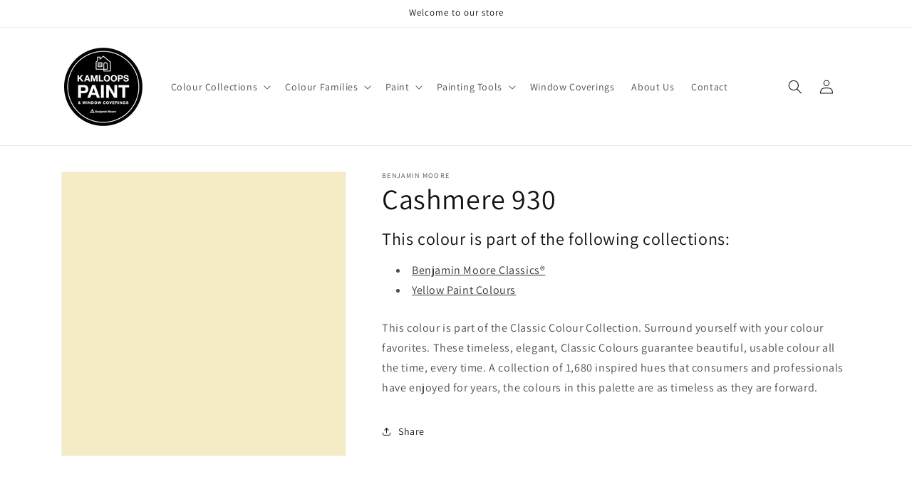

--- FILE ---
content_type: text/html; charset=utf-8
request_url: https://www.kamloopspaint.com/products/cashmere-930
body_size: 32184
content:
<!doctype html>
<html class="no-js" lang="en-CA">
  <head>
    <meta charset="utf-8">
    <meta http-equiv="X-UA-Compatible" content="IE=edge">
    <meta name="viewport" content="width=device-width,initial-scale=1">
    <meta name="theme-color" content="">
    <link rel="canonical" href="https://www.kamloopspaint.com/products/cashmere-930"><link rel="icon" type="image/png" href="//www.kamloopspaint.com/cdn/shop/files/benjamin-moore-favicon.png?crop=center&height=32&v=1702326536&width=32"><link rel="preconnect" href="https://fonts.shopifycdn.com" crossorigin><title>
      Cashmere 930 - Paint Colour
 &ndash; Kamloops Paint &amp; Window Coverings</title>

    
      <meta name="description" content="This colour is part of the Classic Colour Collection. Surround yourself with your colour favorites. These timeless, elegant, Classic Colours guarantee beautiful, usable colour all the time, every time. A collection of 1,680 inspired hues that consumers and professionals have enjoyed for years, the colours in this palet">
    

    

<meta property="og:site_name" content="Kamloops Paint &amp; Window Coverings">
<meta property="og:url" content="https://www.kamloopspaint.com/products/cashmere-930">
<meta property="og:title" content="Cashmere 930 - Paint Colour">
<meta property="og:type" content="product">
<meta property="og:description" content="This colour is part of the Classic Colour Collection. Surround yourself with your colour favorites. These timeless, elegant, Classic Colours guarantee beautiful, usable colour all the time, every time. A collection of 1,680 inspired hues that consumers and professionals have enjoyed for years, the colours in this palet"><meta property="og:image" content="http://www.kamloopspaint.com/cdn/shop/products/F5ECC6.png?v=1702325649">
  <meta property="og:image:secure_url" content="https://www.kamloopspaint.com/cdn/shop/products/F5ECC6.png?v=1702325649">
  <meta property="og:image:width" content="1200">
  <meta property="og:image:height" content="1200"><meta property="og:price:amount" content="0.00">
  <meta property="og:price:currency" content="CAD"><meta name="twitter:card" content="summary_large_image">
<meta name="twitter:title" content="Cashmere 930 - Paint Colour">
<meta name="twitter:description" content="This colour is part of the Classic Colour Collection. Surround yourself with your colour favorites. These timeless, elegant, Classic Colours guarantee beautiful, usable colour all the time, every time. A collection of 1,680 inspired hues that consumers and professionals have enjoyed for years, the colours in this palet">


    <script src="//www.kamloopspaint.com/cdn/shop/t/2/assets/constants.js?v=58251544750838685771702320925" defer="defer"></script>
    <script src="//www.kamloopspaint.com/cdn/shop/t/2/assets/pubsub.js?v=158357773527763999511702320926" defer="defer"></script>
    <script src="//www.kamloopspaint.com/cdn/shop/t/2/assets/global.js?v=40820548392383841591702320925" defer="defer"></script><script src="//www.kamloopspaint.com/cdn/shop/t/2/assets/animations.js?v=88693664871331136111702320924" defer="defer"></script><script>window.performance && window.performance.mark && window.performance.mark('shopify.content_for_header.start');</script><meta id="shopify-digital-wallet" name="shopify-digital-wallet" content="/67647832303/digital_wallets/dialog">
<link rel="alternate" type="application/json+oembed" href="https://www.kamloopspaint.com/products/cashmere-930.oembed">
<script async="async" src="/checkouts/internal/preloads.js?locale=en-CA"></script>
<script id="shopify-features" type="application/json">{"accessToken":"e790ea9d6f2051164c6dbcaf50080348","betas":["rich-media-storefront-analytics"],"domain":"www.kamloopspaint.com","predictiveSearch":true,"shopId":67647832303,"locale":"en"}</script>
<script>var Shopify = Shopify || {};
Shopify.shop = "kamloopspaint.myshopify.com";
Shopify.locale = "en-CA";
Shopify.currency = {"active":"CAD","rate":"1.0"};
Shopify.country = "CA";
Shopify.theme = {"name":"Dawn","id":139069718767,"schema_name":"Dawn","schema_version":"12.0.0","theme_store_id":null,"role":"main"};
Shopify.theme.handle = "null";
Shopify.theme.style = {"id":null,"handle":null};
Shopify.cdnHost = "www.kamloopspaint.com/cdn";
Shopify.routes = Shopify.routes || {};
Shopify.routes.root = "/";</script>
<script type="module">!function(o){(o.Shopify=o.Shopify||{}).modules=!0}(window);</script>
<script>!function(o){function n(){var o=[];function n(){o.push(Array.prototype.slice.apply(arguments))}return n.q=o,n}var t=o.Shopify=o.Shopify||{};t.loadFeatures=n(),t.autoloadFeatures=n()}(window);</script>
<script id="shop-js-analytics" type="application/json">{"pageType":"product"}</script>
<script defer="defer" async type="module" src="//www.kamloopspaint.com/cdn/shopifycloud/shop-js/modules/v2/client.init-shop-cart-sync_C5BV16lS.en.esm.js"></script>
<script defer="defer" async type="module" src="//www.kamloopspaint.com/cdn/shopifycloud/shop-js/modules/v2/chunk.common_CygWptCX.esm.js"></script>
<script type="module">
  await import("//www.kamloopspaint.com/cdn/shopifycloud/shop-js/modules/v2/client.init-shop-cart-sync_C5BV16lS.en.esm.js");
await import("//www.kamloopspaint.com/cdn/shopifycloud/shop-js/modules/v2/chunk.common_CygWptCX.esm.js");

  window.Shopify.SignInWithShop?.initShopCartSync?.({"fedCMEnabled":true,"windoidEnabled":true});

</script>
<script id="__st">var __st={"a":67647832303,"offset":-28800,"reqid":"50cd74d4-278e-40b3-81b3-6d702ec5d8ee-1768825276","pageurl":"www.kamloopspaint.com\/products\/cashmere-930","u":"7040e267478c","p":"product","rtyp":"product","rid":8218088702191};</script>
<script>window.ShopifyPaypalV4VisibilityTracking = true;</script>
<script id="captcha-bootstrap">!function(){'use strict';const t='contact',e='account',n='new_comment',o=[[t,t],['blogs',n],['comments',n],[t,'customer']],c=[[e,'customer_login'],[e,'guest_login'],[e,'recover_customer_password'],[e,'create_customer']],r=t=>t.map((([t,e])=>`form[action*='/${t}']:not([data-nocaptcha='true']) input[name='form_type'][value='${e}']`)).join(','),a=t=>()=>t?[...document.querySelectorAll(t)].map((t=>t.form)):[];function s(){const t=[...o],e=r(t);return a(e)}const i='password',u='form_key',d=['recaptcha-v3-token','g-recaptcha-response','h-captcha-response',i],f=()=>{try{return window.sessionStorage}catch{return}},m='__shopify_v',_=t=>t.elements[u];function p(t,e,n=!1){try{const o=window.sessionStorage,c=JSON.parse(o.getItem(e)),{data:r}=function(t){const{data:e,action:n}=t;return t[m]||n?{data:e,action:n}:{data:t,action:n}}(c);for(const[e,n]of Object.entries(r))t.elements[e]&&(t.elements[e].value=n);n&&o.removeItem(e)}catch(o){console.error('form repopulation failed',{error:o})}}const l='form_type',E='cptcha';function T(t){t.dataset[E]=!0}const w=window,h=w.document,L='Shopify',v='ce_forms',y='captcha';let A=!1;((t,e)=>{const n=(g='f06e6c50-85a8-45c8-87d0-21a2b65856fe',I='https://cdn.shopify.com/shopifycloud/storefront-forms-hcaptcha/ce_storefront_forms_captcha_hcaptcha.v1.5.2.iife.js',D={infoText:'Protected by hCaptcha',privacyText:'Privacy',termsText:'Terms'},(t,e,n)=>{const o=w[L][v],c=o.bindForm;if(c)return c(t,g,e,D).then(n);var r;o.q.push([[t,g,e,D],n]),r=I,A||(h.body.append(Object.assign(h.createElement('script'),{id:'captcha-provider',async:!0,src:r})),A=!0)});var g,I,D;w[L]=w[L]||{},w[L][v]=w[L][v]||{},w[L][v].q=[],w[L][y]=w[L][y]||{},w[L][y].protect=function(t,e){n(t,void 0,e),T(t)},Object.freeze(w[L][y]),function(t,e,n,w,h,L){const[v,y,A,g]=function(t,e,n){const i=e?o:[],u=t?c:[],d=[...i,...u],f=r(d),m=r(i),_=r(d.filter((([t,e])=>n.includes(e))));return[a(f),a(m),a(_),s()]}(w,h,L),I=t=>{const e=t.target;return e instanceof HTMLFormElement?e:e&&e.form},D=t=>v().includes(t);t.addEventListener('submit',(t=>{const e=I(t);if(!e)return;const n=D(e)&&!e.dataset.hcaptchaBound&&!e.dataset.recaptchaBound,o=_(e),c=g().includes(e)&&(!o||!o.value);(n||c)&&t.preventDefault(),c&&!n&&(function(t){try{if(!f())return;!function(t){const e=f();if(!e)return;const n=_(t);if(!n)return;const o=n.value;o&&e.removeItem(o)}(t);const e=Array.from(Array(32),(()=>Math.random().toString(36)[2])).join('');!function(t,e){_(t)||t.append(Object.assign(document.createElement('input'),{type:'hidden',name:u})),t.elements[u].value=e}(t,e),function(t,e){const n=f();if(!n)return;const o=[...t.querySelectorAll(`input[type='${i}']`)].map((({name:t})=>t)),c=[...d,...o],r={};for(const[a,s]of new FormData(t).entries())c.includes(a)||(r[a]=s);n.setItem(e,JSON.stringify({[m]:1,action:t.action,data:r}))}(t,e)}catch(e){console.error('failed to persist form',e)}}(e),e.submit())}));const S=(t,e)=>{t&&!t.dataset[E]&&(n(t,e.some((e=>e===t))),T(t))};for(const o of['focusin','change'])t.addEventListener(o,(t=>{const e=I(t);D(e)&&S(e,y())}));const B=e.get('form_key'),M=e.get(l),P=B&&M;t.addEventListener('DOMContentLoaded',(()=>{const t=y();if(P)for(const e of t)e.elements[l].value===M&&p(e,B);[...new Set([...A(),...v().filter((t=>'true'===t.dataset.shopifyCaptcha))])].forEach((e=>S(e,t)))}))}(h,new URLSearchParams(w.location.search),n,t,e,['guest_login'])})(!0,!0)}();</script>
<script integrity="sha256-4kQ18oKyAcykRKYeNunJcIwy7WH5gtpwJnB7kiuLZ1E=" data-source-attribution="shopify.loadfeatures" defer="defer" src="//www.kamloopspaint.com/cdn/shopifycloud/storefront/assets/storefront/load_feature-a0a9edcb.js" crossorigin="anonymous"></script>
<script data-source-attribution="shopify.dynamic_checkout.dynamic.init">var Shopify=Shopify||{};Shopify.PaymentButton=Shopify.PaymentButton||{isStorefrontPortableWallets:!0,init:function(){window.Shopify.PaymentButton.init=function(){};var t=document.createElement("script");t.src="https://www.kamloopspaint.com/cdn/shopifycloud/portable-wallets/latest/portable-wallets.en.js",t.type="module",document.head.appendChild(t)}};
</script>
<script data-source-attribution="shopify.dynamic_checkout.buyer_consent">
  function portableWalletsHideBuyerConsent(e){var t=document.getElementById("shopify-buyer-consent"),n=document.getElementById("shopify-subscription-policy-button");t&&n&&(t.classList.add("hidden"),t.setAttribute("aria-hidden","true"),n.removeEventListener("click",e))}function portableWalletsShowBuyerConsent(e){var t=document.getElementById("shopify-buyer-consent"),n=document.getElementById("shopify-subscription-policy-button");t&&n&&(t.classList.remove("hidden"),t.removeAttribute("aria-hidden"),n.addEventListener("click",e))}window.Shopify?.PaymentButton&&(window.Shopify.PaymentButton.hideBuyerConsent=portableWalletsHideBuyerConsent,window.Shopify.PaymentButton.showBuyerConsent=portableWalletsShowBuyerConsent);
</script>
<script data-source-attribution="shopify.dynamic_checkout.cart.bootstrap">document.addEventListener("DOMContentLoaded",(function(){function t(){return document.querySelector("shopify-accelerated-checkout-cart, shopify-accelerated-checkout")}if(t())Shopify.PaymentButton.init();else{new MutationObserver((function(e,n){t()&&(Shopify.PaymentButton.init(),n.disconnect())})).observe(document.body,{childList:!0,subtree:!0})}}));
</script>
<script id="sections-script" data-sections="header" defer="defer" src="//www.kamloopspaint.com/cdn/shop/t/2/compiled_assets/scripts.js?v=45"></script>
<script>window.performance && window.performance.mark && window.performance.mark('shopify.content_for_header.end');</script>


    <style data-shopify>
      @font-face {
  font-family: Assistant;
  font-weight: 400;
  font-style: normal;
  font-display: swap;
  src: url("//www.kamloopspaint.com/cdn/fonts/assistant/assistant_n4.9120912a469cad1cc292572851508ca49d12e768.woff2") format("woff2"),
       url("//www.kamloopspaint.com/cdn/fonts/assistant/assistant_n4.6e9875ce64e0fefcd3f4446b7ec9036b3ddd2985.woff") format("woff");
}

      @font-face {
  font-family: Assistant;
  font-weight: 700;
  font-style: normal;
  font-display: swap;
  src: url("//www.kamloopspaint.com/cdn/fonts/assistant/assistant_n7.bf44452348ec8b8efa3aa3068825305886b1c83c.woff2") format("woff2"),
       url("//www.kamloopspaint.com/cdn/fonts/assistant/assistant_n7.0c887fee83f6b3bda822f1150b912c72da0f7b64.woff") format("woff");
}

      
      
      @font-face {
  font-family: Assistant;
  font-weight: 400;
  font-style: normal;
  font-display: swap;
  src: url("//www.kamloopspaint.com/cdn/fonts/assistant/assistant_n4.9120912a469cad1cc292572851508ca49d12e768.woff2") format("woff2"),
       url("//www.kamloopspaint.com/cdn/fonts/assistant/assistant_n4.6e9875ce64e0fefcd3f4446b7ec9036b3ddd2985.woff") format("woff");
}


      
        :root,
        .color-background-1 {
          --color-background: 255,255,255;
        
          --gradient-background: #ffffff;
        

        

        --color-foreground: 18,18,18;
        --color-background-contrast: 191,191,191;
        --color-shadow: 18,18,18;
        --color-button: 18,18,18;
        --color-button-text: 255,255,255;
        --color-secondary-button: 255,255,255;
        --color-secondary-button-text: 18,18,18;
        --color-link: 18,18,18;
        --color-badge-foreground: 18,18,18;
        --color-badge-background: 255,255,255;
        --color-badge-border: 18,18,18;
        --payment-terms-background-color: rgb(255 255 255);
      }
      
        
        .color-background-2 {
          --color-background: 243,243,243;
        
          --gradient-background: #f3f3f3;
        

        

        --color-foreground: 18,18,18;
        --color-background-contrast: 179,179,179;
        --color-shadow: 18,18,18;
        --color-button: 18,18,18;
        --color-button-text: 243,243,243;
        --color-secondary-button: 243,243,243;
        --color-secondary-button-text: 18,18,18;
        --color-link: 18,18,18;
        --color-badge-foreground: 18,18,18;
        --color-badge-background: 243,243,243;
        --color-badge-border: 18,18,18;
        --payment-terms-background-color: rgb(243 243 243);
      }
      
        
        .color-inverse {
          --color-background: 36,40,51;
        
          --gradient-background: #242833;
        

        

        --color-foreground: 255,255,255;
        --color-background-contrast: 47,52,66;
        --color-shadow: 18,18,18;
        --color-button: 255,255,255;
        --color-button-text: 0,0,0;
        --color-secondary-button: 36,40,51;
        --color-secondary-button-text: 255,255,255;
        --color-link: 255,255,255;
        --color-badge-foreground: 255,255,255;
        --color-badge-background: 36,40,51;
        --color-badge-border: 255,255,255;
        --payment-terms-background-color: rgb(36 40 51);
      }
      
        
        .color-accent-1 {
          --color-background: 18,18,18;
        
          --gradient-background: #121212;
        

        

        --color-foreground: 255,255,255;
        --color-background-contrast: 146,146,146;
        --color-shadow: 18,18,18;
        --color-button: 255,255,255;
        --color-button-text: 18,18,18;
        --color-secondary-button: 18,18,18;
        --color-secondary-button-text: 255,255,255;
        --color-link: 255,255,255;
        --color-badge-foreground: 255,255,255;
        --color-badge-background: 18,18,18;
        --color-badge-border: 255,255,255;
        --payment-terms-background-color: rgb(18 18 18);
      }
      
        
        .color-accent-2 {
          --color-background: 51,79,180;
        
          --gradient-background: #334fb4;
        

        

        --color-foreground: 255,255,255;
        --color-background-contrast: 23,35,81;
        --color-shadow: 18,18,18;
        --color-button: 255,255,255;
        --color-button-text: 51,79,180;
        --color-secondary-button: 51,79,180;
        --color-secondary-button-text: 255,255,255;
        --color-link: 255,255,255;
        --color-badge-foreground: 255,255,255;
        --color-badge-background: 51,79,180;
        --color-badge-border: 255,255,255;
        --payment-terms-background-color: rgb(51 79 180);
      }
      

      body, .color-background-1, .color-background-2, .color-inverse, .color-accent-1, .color-accent-2 {
        color: rgba(var(--color-foreground), 0.75);
        background-color: rgb(var(--color-background));
      }

      :root {
        --font-body-family: Assistant, sans-serif;
        --font-body-style: normal;
        --font-body-weight: 400;
        --font-body-weight-bold: 700;

        --font-heading-family: Assistant, sans-serif;
        --font-heading-style: normal;
        --font-heading-weight: 400;

        --font-body-scale: 1.0;
        --font-heading-scale: 1.0;

        --media-padding: px;
        --media-border-opacity: 0.05;
        --media-border-width: 1px;
        --media-radius: 0px;
        --media-shadow-opacity: 0.0;
        --media-shadow-horizontal-offset: 0px;
        --media-shadow-vertical-offset: 4px;
        --media-shadow-blur-radius: 5px;
        --media-shadow-visible: 0;

        --page-width: 120rem;
        --page-width-margin: 0rem;

        --product-card-image-padding: 0.0rem;
        --product-card-corner-radius: 0.0rem;
        --product-card-text-alignment: left;
        --product-card-border-width: 0.0rem;
        --product-card-border-opacity: 0.1;
        --product-card-shadow-opacity: 0.0;
        --product-card-shadow-visible: 0;
        --product-card-shadow-horizontal-offset: 0.0rem;
        --product-card-shadow-vertical-offset: 0.4rem;
        --product-card-shadow-blur-radius: 0.5rem;

        --collection-card-image-padding: 0.0rem;
        --collection-card-corner-radius: 0.0rem;
        --collection-card-text-alignment: left;
        --collection-card-border-width: 0.0rem;
        --collection-card-border-opacity: 0.0;
        --collection-card-shadow-opacity: 0.1;
        --collection-card-shadow-visible: 1;
        --collection-card-shadow-horizontal-offset: 0.0rem;
        --collection-card-shadow-vertical-offset: 0.0rem;
        --collection-card-shadow-blur-radius: 0.0rem;

        --blog-card-image-padding: 0.0rem;
        --blog-card-corner-radius: 0.0rem;
        --blog-card-text-alignment: left;
        --blog-card-border-width: 0.0rem;
        --blog-card-border-opacity: 0.0;
        --blog-card-shadow-opacity: 0.1;
        --blog-card-shadow-visible: 1;
        --blog-card-shadow-horizontal-offset: 0.0rem;
        --blog-card-shadow-vertical-offset: 0.0rem;
        --blog-card-shadow-blur-radius: 0.0rem;

        --badge-corner-radius: 4.0rem;

        --popup-border-width: 1px;
        --popup-border-opacity: 0.1;
        --popup-corner-radius: 0px;
        --popup-shadow-opacity: 0.0;
        --popup-shadow-horizontal-offset: 0px;
        --popup-shadow-vertical-offset: 4px;
        --popup-shadow-blur-radius: 5px;

        --drawer-border-width: 1px;
        --drawer-border-opacity: 0.1;
        --drawer-shadow-opacity: 0.0;
        --drawer-shadow-horizontal-offset: 0px;
        --drawer-shadow-vertical-offset: 4px;
        --drawer-shadow-blur-radius: 5px;

        --spacing-sections-desktop: 0px;
        --spacing-sections-mobile: 0px;

        --grid-desktop-vertical-spacing: 8px;
        --grid-desktop-horizontal-spacing: 8px;
        --grid-mobile-vertical-spacing: 4px;
        --grid-mobile-horizontal-spacing: 4px;

        --text-boxes-border-opacity: 0.1;
        --text-boxes-border-width: 0px;
        --text-boxes-radius: 0px;
        --text-boxes-shadow-opacity: 0.0;
        --text-boxes-shadow-visible: 0;
        --text-boxes-shadow-horizontal-offset: 0px;
        --text-boxes-shadow-vertical-offset: 4px;
        --text-boxes-shadow-blur-radius: 5px;

        --buttons-radius: 0px;
        --buttons-radius-outset: 0px;
        --buttons-border-width: 1px;
        --buttons-border-opacity: 1.0;
        --buttons-shadow-opacity: 0.0;
        --buttons-shadow-visible: 0;
        --buttons-shadow-horizontal-offset: 0px;
        --buttons-shadow-vertical-offset: 4px;
        --buttons-shadow-blur-radius: 5px;
        --buttons-border-offset: 0px;

        --inputs-radius: 0px;
        --inputs-border-width: 1px;
        --inputs-border-opacity: 0.55;
        --inputs-shadow-opacity: 0.0;
        --inputs-shadow-horizontal-offset: 0px;
        --inputs-margin-offset: 0px;
        --inputs-shadow-vertical-offset: 4px;
        --inputs-shadow-blur-radius: 5px;
        --inputs-radius-outset: 0px;

        --variant-pills-radius: 40px;
        --variant-pills-border-width: 1px;
        --variant-pills-border-opacity: 0.55;
        --variant-pills-shadow-opacity: 0.0;
        --variant-pills-shadow-horizontal-offset: 0px;
        --variant-pills-shadow-vertical-offset: 4px;
        --variant-pills-shadow-blur-radius: 5px;
      }

      *,
      *::before,
      *::after {
        box-sizing: inherit;
      }

      html {
        box-sizing: border-box;
        font-size: calc(var(--font-body-scale) * 62.5%);
        height: 100%;
      }

      body {
        display: grid;
        grid-template-rows: auto auto 1fr auto;
        grid-template-columns: 100%;
        min-height: 100%;
        margin: 0;
        font-size: 1.5rem;
        letter-spacing: 0.06rem;
        line-height: calc(1 + 0.8 / var(--font-body-scale));
        font-family: var(--font-body-family);
        font-style: var(--font-body-style);
        font-weight: var(--font-body-weight);
      }

      @media screen and (min-width: 750px) {
        body {
          font-size: 1.6rem;
        }
      }
    </style>

    <link href="//www.kamloopspaint.com/cdn/shop/t/2/assets/base.css?v=22615539281115885671702320924" rel="stylesheet" type="text/css" media="all" />
<link rel="preload" as="font" href="//www.kamloopspaint.com/cdn/fonts/assistant/assistant_n4.9120912a469cad1cc292572851508ca49d12e768.woff2" type="font/woff2" crossorigin><link rel="preload" as="font" href="//www.kamloopspaint.com/cdn/fonts/assistant/assistant_n4.9120912a469cad1cc292572851508ca49d12e768.woff2" type="font/woff2" crossorigin><link
        rel="stylesheet"
        href="//www.kamloopspaint.com/cdn/shop/t/2/assets/component-predictive-search.css?v=118923337488134913561702320925"
        media="print"
        onload="this.media='all'"
      ><script>
      document.documentElement.className = document.documentElement.className.replace('no-js', 'js');
      if (Shopify.designMode) {
        document.documentElement.classList.add('shopify-design-mode');
      }
    </script>
    <!-- Google tag (gtag.js) -->
    <script async src="https://www.googletagmanager.com/gtag/js?id=G-V9GTWFZCVG"></script>
    <script>
      window.dataLayer = window.dataLayer || [];
      function gtag(){dataLayer.push(arguments);}
      gtag('js', new Date());
    
      gtag('config', 'G-V9GTWFZCVG');
    </script>
  <!-- BEGIN app block: shopify://apps/magical-vacations/blocks/magical-vacation-mode/0e1e5a21-6730-48a6-a159-50aec253b0fd --><style>
  :root {
    --mav-font-family: "system_ui"
    , -apple-system, 'Segoe UI', Roboto, 'Helvetica Neue', 'Noto Sans', 'Liberation Sans', Arial, sans-serif, 'Apple Color Emoji', 'Segoe UI Emoji', 'Segoe UI Symbol', 'Noto Color Emoji';
    --mav-font-style: normal;
    --mav-font-weight: 400;
    --mav-font-size-100: 14px;
    --mav-border-radius-1: 4px;
    --mav-border-radius-image: 4px;
    --mav-button-padding-x: 16px;
    --mav-button-padding-y: 7px;
    --mav-color-text: #1f2124;
    --mav-color-bg: #ffffff;
    --mav-color-bg-hover: #f1f2f4;
    --mav-color-bg-input: #ffffff;
    --mav-color-border-strong: #aeb4b9;
    --mav-color-bg-primary: #007a5c;
    --mav-color-bg-primary-hover: #125443;
    --mav-color-border-primary: #007a5c;
    --mav-color-text-on-color: #ffffff;
    --mav-color-text-interactive: #2463bc;
    --mav-color-text-interactive-hover: #144995;
    --mav-color-text-subdued: #6d7175;
    --mav-color-border-critical: ;
    --mav-color-bg-critical-subdued: ;
    --mav-color-text-critical: rgba(197, 40, 12, 1);
  }
</style><magical-vacation-mode data-id="AWEdISkRQd21qa05ZZ__7457738957953183798">
    <script type="application/json" id="scriptData">
      {
        "shop": "https://www.kamloopspaint.com",
        "cart_url": "/cart",
        "rules" : [{ 
        "id" : "21215936751",
        "handle" : "app--16393043969--rule-kmplmfwi", 
        "title" : "Disable eCommerce",
        "message" : null,
        "image" :"",
        "cta_text" : "",
        "cta_link" : "",
        "status" : "active",
        "settings": {"enableProductPrices":false,"enableSignupForm":false},
        "starts_at" : "2023-12-11T12:05:00+00:00",
        "starts_at_utc" : "2023-12-11T20:05:00+00:00",
        "has_end_date" : "false",
        "ends_at" : "",
        "ends_at_utc" : "",
        "display_options": {"banner":false,"inline":false},
        "display_settings": {"banner":{"bannerPosition":"bottom_right"}}
      }],
        "rules_order" : [{"id":"gid:\/\/shopify\/Metaobject\/21215936751","status":"active"}],
        "message_dynamic_content" : {"shop_name" : "Kamloops Paint \u0026amp; Window Coverings\n","last_item_placeholder" : ""
        },
        "display_settings": {"banner":{"bannerPosition":"bottom_right"}},
        "display_text": {"banner":{"email_address_label":"Email address","email_address_placeholder":"Email address","email_submit":"Sign up","popup_dismiss":"Dismiss"},"inlineForm":{"email_address_label":"Email address","email_address_placeholder":"Email address","email_submit":"Sign up","popup_dismiss":"Dismiss"},"feedback":{"form_submitted":"Thank you"}},
        "email_form_banner": "\u003cform method=\"post\" action=\"\/contact#vacation-banner-form-body\" id=\"vacation-banner-form-body\" accept-charset=\"UTF-8\" class=\"vacation-banner-form-body\"\u003e\u003cinput type=\"hidden\" name=\"form_type\" value=\"customer\" \/\u003e\u003cinput type=\"hidden\" name=\"utf8\" value=\"✓\" \/\u003e\n    \u003cinput\n      type=\"email\"\n      required\n      class=\"required\"\n      name=\"contact[email]\"\n      placeholder=\"Email address\" \/\u003e\n    \u003cinput\n      type=\"hidden\"\n      name=\"contact[tags]\"\n      value=\"vacation-mode\" \/\u003e\n    \u003cinput\n      class=\"vacation-banner-button vacation-banner-button--submit\"\n      type=\"submit\"\n      value=\"Sign up\" \/\u003e\n  \u003c\/form\u003e\n",
        "email_form_inline": "\u003cform method=\"post\" action=\"\/contact#vacation-banner-form-body\" id=\"vacation-banner-form-body\" accept-charset=\"UTF-8\" class=\"vacation-banner-form-body\"\u003e\u003cinput type=\"hidden\" name=\"form_type\" value=\"customer\" \/\u003e\u003cinput type=\"hidden\" name=\"utf8\" value=\"✓\" \/\u003e\n    \u003cinput\n      type=\"email\"\n      required\n      class=\"required\"\n      name=\"contact[email]\"\n      placeholder=\"Email address\" \/\u003e\n    \u003cinput\n      type=\"hidden\"\n      name=\"contact[tags]\"\n      value=\"vacation-mode\" \/\u003e\n    \u003cinput\n      class=\"vacation-banner-button vacation-banner-button--submit\"\n      type=\"submit\"\n      value=\"Sign up\" \/\u003e\n  \u003c\/form\u003e\n",
        "locale": {
          "required": "Required",
          "required_prompt": "Please complete this required field."
        }
      }
    </script>
  
<script>
    (function () {
      function getCurrentCurrency() {
        return Shopify.currency.active;
      }

      window.currentCurrency = getCurrentCurrency();
    })();
  </script>
</magical-vacation-mode>

<!-- END app block --><script src="https://cdn.shopify.com/extensions/019adb2a-7f76-7891-b209-6f9e8d4200ec/magical-vacation-mode-16/assets/magical-vacation-mode.js" type="text/javascript" defer="defer"></script>
<link href="https://cdn.shopify.com/extensions/019adb2a-7f76-7891-b209-6f9e8d4200ec/magical-vacation-mode-16/assets/magical-vacation-mode.css" rel="stylesheet" type="text/css" media="all">
<script src="https://cdn.shopify.com/extensions/019ab6a1-508d-7b75-868a-a2e3da3e7a3d/paint-color-picker-18/assets/magical-color-variants.js" type="text/javascript" defer="defer"></script>
<link href="https://cdn.shopify.com/extensions/019ab6a1-508d-7b75-868a-a2e3da3e7a3d/paint-color-picker-18/assets/magical-color-variants.css" rel="stylesheet" type="text/css" media="all">
<link href="https://cdn.shopify.com/extensions/30ac50d9-3e28-47a9-b7c9-168537cfc503/magical-related-products-1/assets/magical-related-products.css" rel="stylesheet" type="text/css" media="all">
<link href="https://cdn.shopify.com/extensions/019ab6a1-508d-7b75-868a-a2e3da3e7a3d/paint-color-picker-18/assets/magical-tintable-products.css" rel="stylesheet" type="text/css" media="all">
<script src="https://cdn.shopify.com/extensions/4b7a4b6d-f7c0-4544-afc6-cd51b8019571/free-notification-bar-messages-1/assets/magical-messages.js" type="text/javascript" defer="defer"></script>
<link href="https://cdn.shopify.com/extensions/4b7a4b6d-f7c0-4544-afc6-cd51b8019571/free-notification-bar-messages-1/assets/magical-messages.css" rel="stylesheet" type="text/css" media="all">
<link href="https://monorail-edge.shopifysvc.com" rel="dns-prefetch">
<script>(function(){if ("sendBeacon" in navigator && "performance" in window) {try {var session_token_from_headers = performance.getEntriesByType('navigation')[0].serverTiming.find(x => x.name == '_s').description;} catch {var session_token_from_headers = undefined;}var session_cookie_matches = document.cookie.match(/_shopify_s=([^;]*)/);var session_token_from_cookie = session_cookie_matches && session_cookie_matches.length === 2 ? session_cookie_matches[1] : "";var session_token = session_token_from_headers || session_token_from_cookie || "";function handle_abandonment_event(e) {var entries = performance.getEntries().filter(function(entry) {return /monorail-edge.shopifysvc.com/.test(entry.name);});if (!window.abandonment_tracked && entries.length === 0) {window.abandonment_tracked = true;var currentMs = Date.now();var navigation_start = performance.timing.navigationStart;var payload = {shop_id: 67647832303,url: window.location.href,navigation_start,duration: currentMs - navigation_start,session_token,page_type: "product"};window.navigator.sendBeacon("https://monorail-edge.shopifysvc.com/v1/produce", JSON.stringify({schema_id: "online_store_buyer_site_abandonment/1.1",payload: payload,metadata: {event_created_at_ms: currentMs,event_sent_at_ms: currentMs}}));}}window.addEventListener('pagehide', handle_abandonment_event);}}());</script>
<script id="web-pixels-manager-setup">(function e(e,d,r,n,o){if(void 0===o&&(o={}),!Boolean(null===(a=null===(i=window.Shopify)||void 0===i?void 0:i.analytics)||void 0===a?void 0:a.replayQueue)){var i,a;window.Shopify=window.Shopify||{};var t=window.Shopify;t.analytics=t.analytics||{};var s=t.analytics;s.replayQueue=[],s.publish=function(e,d,r){return s.replayQueue.push([e,d,r]),!0};try{self.performance.mark("wpm:start")}catch(e){}var l=function(){var e={modern:/Edge?\/(1{2}[4-9]|1[2-9]\d|[2-9]\d{2}|\d{4,})\.\d+(\.\d+|)|Firefox\/(1{2}[4-9]|1[2-9]\d|[2-9]\d{2}|\d{4,})\.\d+(\.\d+|)|Chrom(ium|e)\/(9{2}|\d{3,})\.\d+(\.\d+|)|(Maci|X1{2}).+ Version\/(15\.\d+|(1[6-9]|[2-9]\d|\d{3,})\.\d+)([,.]\d+|)( \(\w+\)|)( Mobile\/\w+|) Safari\/|Chrome.+OPR\/(9{2}|\d{3,})\.\d+\.\d+|(CPU[ +]OS|iPhone[ +]OS|CPU[ +]iPhone|CPU IPhone OS|CPU iPad OS)[ +]+(15[._]\d+|(1[6-9]|[2-9]\d|\d{3,})[._]\d+)([._]\d+|)|Android:?[ /-](13[3-9]|1[4-9]\d|[2-9]\d{2}|\d{4,})(\.\d+|)(\.\d+|)|Android.+Firefox\/(13[5-9]|1[4-9]\d|[2-9]\d{2}|\d{4,})\.\d+(\.\d+|)|Android.+Chrom(ium|e)\/(13[3-9]|1[4-9]\d|[2-9]\d{2}|\d{4,})\.\d+(\.\d+|)|SamsungBrowser\/([2-9]\d|\d{3,})\.\d+/,legacy:/Edge?\/(1[6-9]|[2-9]\d|\d{3,})\.\d+(\.\d+|)|Firefox\/(5[4-9]|[6-9]\d|\d{3,})\.\d+(\.\d+|)|Chrom(ium|e)\/(5[1-9]|[6-9]\d|\d{3,})\.\d+(\.\d+|)([\d.]+$|.*Safari\/(?![\d.]+ Edge\/[\d.]+$))|(Maci|X1{2}).+ Version\/(10\.\d+|(1[1-9]|[2-9]\d|\d{3,})\.\d+)([,.]\d+|)( \(\w+\)|)( Mobile\/\w+|) Safari\/|Chrome.+OPR\/(3[89]|[4-9]\d|\d{3,})\.\d+\.\d+|(CPU[ +]OS|iPhone[ +]OS|CPU[ +]iPhone|CPU IPhone OS|CPU iPad OS)[ +]+(10[._]\d+|(1[1-9]|[2-9]\d|\d{3,})[._]\d+)([._]\d+|)|Android:?[ /-](13[3-9]|1[4-9]\d|[2-9]\d{2}|\d{4,})(\.\d+|)(\.\d+|)|Mobile Safari.+OPR\/([89]\d|\d{3,})\.\d+\.\d+|Android.+Firefox\/(13[5-9]|1[4-9]\d|[2-9]\d{2}|\d{4,})\.\d+(\.\d+|)|Android.+Chrom(ium|e)\/(13[3-9]|1[4-9]\d|[2-9]\d{2}|\d{4,})\.\d+(\.\d+|)|Android.+(UC? ?Browser|UCWEB|U3)[ /]?(15\.([5-9]|\d{2,})|(1[6-9]|[2-9]\d|\d{3,})\.\d+)\.\d+|SamsungBrowser\/(5\.\d+|([6-9]|\d{2,})\.\d+)|Android.+MQ{2}Browser\/(14(\.(9|\d{2,})|)|(1[5-9]|[2-9]\d|\d{3,})(\.\d+|))(\.\d+|)|K[Aa][Ii]OS\/(3\.\d+|([4-9]|\d{2,})\.\d+)(\.\d+|)/},d=e.modern,r=e.legacy,n=navigator.userAgent;return n.match(d)?"modern":n.match(r)?"legacy":"unknown"}(),u="modern"===l?"modern":"legacy",c=(null!=n?n:{modern:"",legacy:""})[u],f=function(e){return[e.baseUrl,"/wpm","/b",e.hashVersion,"modern"===e.buildTarget?"m":"l",".js"].join("")}({baseUrl:d,hashVersion:r,buildTarget:u}),m=function(e){var d=e.version,r=e.bundleTarget,n=e.surface,o=e.pageUrl,i=e.monorailEndpoint;return{emit:function(e){var a=e.status,t=e.errorMsg,s=(new Date).getTime(),l=JSON.stringify({metadata:{event_sent_at_ms:s},events:[{schema_id:"web_pixels_manager_load/3.1",payload:{version:d,bundle_target:r,page_url:o,status:a,surface:n,error_msg:t},metadata:{event_created_at_ms:s}}]});if(!i)return console&&console.warn&&console.warn("[Web Pixels Manager] No Monorail endpoint provided, skipping logging."),!1;try{return self.navigator.sendBeacon.bind(self.navigator)(i,l)}catch(e){}var u=new XMLHttpRequest;try{return u.open("POST",i,!0),u.setRequestHeader("Content-Type","text/plain"),u.send(l),!0}catch(e){return console&&console.warn&&console.warn("[Web Pixels Manager] Got an unhandled error while logging to Monorail."),!1}}}}({version:r,bundleTarget:l,surface:e.surface,pageUrl:self.location.href,monorailEndpoint:e.monorailEndpoint});try{o.browserTarget=l,function(e){var d=e.src,r=e.async,n=void 0===r||r,o=e.onload,i=e.onerror,a=e.sri,t=e.scriptDataAttributes,s=void 0===t?{}:t,l=document.createElement("script"),u=document.querySelector("head"),c=document.querySelector("body");if(l.async=n,l.src=d,a&&(l.integrity=a,l.crossOrigin="anonymous"),s)for(var f in s)if(Object.prototype.hasOwnProperty.call(s,f))try{l.dataset[f]=s[f]}catch(e){}if(o&&l.addEventListener("load",o),i&&l.addEventListener("error",i),u)u.appendChild(l);else{if(!c)throw new Error("Did not find a head or body element to append the script");c.appendChild(l)}}({src:f,async:!0,onload:function(){if(!function(){var e,d;return Boolean(null===(d=null===(e=window.Shopify)||void 0===e?void 0:e.analytics)||void 0===d?void 0:d.initialized)}()){var d=window.webPixelsManager.init(e)||void 0;if(d){var r=window.Shopify.analytics;r.replayQueue.forEach((function(e){var r=e[0],n=e[1],o=e[2];d.publishCustomEvent(r,n,o)})),r.replayQueue=[],r.publish=d.publishCustomEvent,r.visitor=d.visitor,r.initialized=!0}}},onerror:function(){return m.emit({status:"failed",errorMsg:"".concat(f," has failed to load")})},sri:function(e){var d=/^sha384-[A-Za-z0-9+/=]+$/;return"string"==typeof e&&d.test(e)}(c)?c:"",scriptDataAttributes:o}),m.emit({status:"loading"})}catch(e){m.emit({status:"failed",errorMsg:(null==e?void 0:e.message)||"Unknown error"})}}})({shopId: 67647832303,storefrontBaseUrl: "https://www.kamloopspaint.com",extensionsBaseUrl: "https://extensions.shopifycdn.com/cdn/shopifycloud/web-pixels-manager",monorailEndpoint: "https://monorail-edge.shopifysvc.com/unstable/produce_batch",surface: "storefront-renderer",enabledBetaFlags: ["2dca8a86"],webPixelsConfigList: [{"id":"shopify-app-pixel","configuration":"{}","eventPayloadVersion":"v1","runtimeContext":"STRICT","scriptVersion":"0450","apiClientId":"shopify-pixel","type":"APP","privacyPurposes":["ANALYTICS","MARKETING"]},{"id":"shopify-custom-pixel","eventPayloadVersion":"v1","runtimeContext":"LAX","scriptVersion":"0450","apiClientId":"shopify-pixel","type":"CUSTOM","privacyPurposes":["ANALYTICS","MARKETING"]}],isMerchantRequest: false,initData: {"shop":{"name":"Kamloops Paint \u0026 Window Coverings","paymentSettings":{"currencyCode":"CAD"},"myshopifyDomain":"kamloopspaint.myshopify.com","countryCode":"CA","storefrontUrl":"https:\/\/www.kamloopspaint.com"},"customer":null,"cart":null,"checkout":null,"productVariants":[{"price":{"amount":0.0,"currencyCode":"CAD"},"product":{"title":"Cashmere 930","vendor":"Benjamin Moore","id":"8218088702191","untranslatedTitle":"Cashmere 930","url":"\/products\/cashmere-930","type":"Colour"},"id":"44303607464175","image":{"src":"\/\/www.kamloopspaint.com\/cdn\/shop\/products\/F5ECC6.png?v=1702325649"},"sku":null,"title":"Default Title","untranslatedTitle":"Default Title"}],"purchasingCompany":null},},"https://www.kamloopspaint.com/cdn","fcfee988w5aeb613cpc8e4bc33m6693e112",{"modern":"","legacy":""},{"shopId":"67647832303","storefrontBaseUrl":"https:\/\/www.kamloopspaint.com","extensionBaseUrl":"https:\/\/extensions.shopifycdn.com\/cdn\/shopifycloud\/web-pixels-manager","surface":"storefront-renderer","enabledBetaFlags":"[\"2dca8a86\"]","isMerchantRequest":"false","hashVersion":"fcfee988w5aeb613cpc8e4bc33m6693e112","publish":"custom","events":"[[\"page_viewed\",{}],[\"product_viewed\",{\"productVariant\":{\"price\":{\"amount\":0.0,\"currencyCode\":\"CAD\"},\"product\":{\"title\":\"Cashmere 930\",\"vendor\":\"Benjamin Moore\",\"id\":\"8218088702191\",\"untranslatedTitle\":\"Cashmere 930\",\"url\":\"\/products\/cashmere-930\",\"type\":\"Colour\"},\"id\":\"44303607464175\",\"image\":{\"src\":\"\/\/www.kamloopspaint.com\/cdn\/shop\/products\/F5ECC6.png?v=1702325649\"},\"sku\":null,\"title\":\"Default Title\",\"untranslatedTitle\":\"Default Title\"}}]]"});</script><script>
  window.ShopifyAnalytics = window.ShopifyAnalytics || {};
  window.ShopifyAnalytics.meta = window.ShopifyAnalytics.meta || {};
  window.ShopifyAnalytics.meta.currency = 'CAD';
  var meta = {"product":{"id":8218088702191,"gid":"gid:\/\/shopify\/Product\/8218088702191","vendor":"Benjamin Moore","type":"Colour","handle":"cashmere-930","variants":[{"id":44303607464175,"price":0,"name":"Cashmere 930","public_title":null,"sku":null}],"remote":false},"page":{"pageType":"product","resourceType":"product","resourceId":8218088702191,"requestId":"50cd74d4-278e-40b3-81b3-6d702ec5d8ee-1768825276"}};
  for (var attr in meta) {
    window.ShopifyAnalytics.meta[attr] = meta[attr];
  }
</script>
<script class="analytics">
  (function () {
    var customDocumentWrite = function(content) {
      var jquery = null;

      if (window.jQuery) {
        jquery = window.jQuery;
      } else if (window.Checkout && window.Checkout.$) {
        jquery = window.Checkout.$;
      }

      if (jquery) {
        jquery('body').append(content);
      }
    };

    var hasLoggedConversion = function(token) {
      if (token) {
        return document.cookie.indexOf('loggedConversion=' + token) !== -1;
      }
      return false;
    }

    var setCookieIfConversion = function(token) {
      if (token) {
        var twoMonthsFromNow = new Date(Date.now());
        twoMonthsFromNow.setMonth(twoMonthsFromNow.getMonth() + 2);

        document.cookie = 'loggedConversion=' + token + '; expires=' + twoMonthsFromNow;
      }
    }

    var trekkie = window.ShopifyAnalytics.lib = window.trekkie = window.trekkie || [];
    if (trekkie.integrations) {
      return;
    }
    trekkie.methods = [
      'identify',
      'page',
      'ready',
      'track',
      'trackForm',
      'trackLink'
    ];
    trekkie.factory = function(method) {
      return function() {
        var args = Array.prototype.slice.call(arguments);
        args.unshift(method);
        trekkie.push(args);
        return trekkie;
      };
    };
    for (var i = 0; i < trekkie.methods.length; i++) {
      var key = trekkie.methods[i];
      trekkie[key] = trekkie.factory(key);
    }
    trekkie.load = function(config) {
      trekkie.config = config || {};
      trekkie.config.initialDocumentCookie = document.cookie;
      var first = document.getElementsByTagName('script')[0];
      var script = document.createElement('script');
      script.type = 'text/javascript';
      script.onerror = function(e) {
        var scriptFallback = document.createElement('script');
        scriptFallback.type = 'text/javascript';
        scriptFallback.onerror = function(error) {
                var Monorail = {
      produce: function produce(monorailDomain, schemaId, payload) {
        var currentMs = new Date().getTime();
        var event = {
          schema_id: schemaId,
          payload: payload,
          metadata: {
            event_created_at_ms: currentMs,
            event_sent_at_ms: currentMs
          }
        };
        return Monorail.sendRequest("https://" + monorailDomain + "/v1/produce", JSON.stringify(event));
      },
      sendRequest: function sendRequest(endpointUrl, payload) {
        // Try the sendBeacon API
        if (window && window.navigator && typeof window.navigator.sendBeacon === 'function' && typeof window.Blob === 'function' && !Monorail.isIos12()) {
          var blobData = new window.Blob([payload], {
            type: 'text/plain'
          });

          if (window.navigator.sendBeacon(endpointUrl, blobData)) {
            return true;
          } // sendBeacon was not successful

        } // XHR beacon

        var xhr = new XMLHttpRequest();

        try {
          xhr.open('POST', endpointUrl);
          xhr.setRequestHeader('Content-Type', 'text/plain');
          xhr.send(payload);
        } catch (e) {
          console.log(e);
        }

        return false;
      },
      isIos12: function isIos12() {
        return window.navigator.userAgent.lastIndexOf('iPhone; CPU iPhone OS 12_') !== -1 || window.navigator.userAgent.lastIndexOf('iPad; CPU OS 12_') !== -1;
      }
    };
    Monorail.produce('monorail-edge.shopifysvc.com',
      'trekkie_storefront_load_errors/1.1',
      {shop_id: 67647832303,
      theme_id: 139069718767,
      app_name: "storefront",
      context_url: window.location.href,
      source_url: "//www.kamloopspaint.com/cdn/s/trekkie.storefront.cd680fe47e6c39ca5d5df5f0a32d569bc48c0f27.min.js"});

        };
        scriptFallback.async = true;
        scriptFallback.src = '//www.kamloopspaint.com/cdn/s/trekkie.storefront.cd680fe47e6c39ca5d5df5f0a32d569bc48c0f27.min.js';
        first.parentNode.insertBefore(scriptFallback, first);
      };
      script.async = true;
      script.src = '//www.kamloopspaint.com/cdn/s/trekkie.storefront.cd680fe47e6c39ca5d5df5f0a32d569bc48c0f27.min.js';
      first.parentNode.insertBefore(script, first);
    };
    trekkie.load(
      {"Trekkie":{"appName":"storefront","development":false,"defaultAttributes":{"shopId":67647832303,"isMerchantRequest":null,"themeId":139069718767,"themeCityHash":"8585730272850092183","contentLanguage":"en-CA","currency":"CAD","eventMetadataId":"69255d12-25b6-4c57-a4a5-5ed0724fe677"},"isServerSideCookieWritingEnabled":true,"monorailRegion":"shop_domain","enabledBetaFlags":["65f19447"]},"Session Attribution":{},"S2S":{"facebookCapiEnabled":false,"source":"trekkie-storefront-renderer","apiClientId":580111}}
    );

    var loaded = false;
    trekkie.ready(function() {
      if (loaded) return;
      loaded = true;

      window.ShopifyAnalytics.lib = window.trekkie;

      var originalDocumentWrite = document.write;
      document.write = customDocumentWrite;
      try { window.ShopifyAnalytics.merchantGoogleAnalytics.call(this); } catch(error) {};
      document.write = originalDocumentWrite;

      window.ShopifyAnalytics.lib.page(null,{"pageType":"product","resourceType":"product","resourceId":8218088702191,"requestId":"50cd74d4-278e-40b3-81b3-6d702ec5d8ee-1768825276","shopifyEmitted":true});

      var match = window.location.pathname.match(/checkouts\/(.+)\/(thank_you|post_purchase)/)
      var token = match? match[1]: undefined;
      if (!hasLoggedConversion(token)) {
        setCookieIfConversion(token);
        window.ShopifyAnalytics.lib.track("Viewed Product",{"currency":"CAD","variantId":44303607464175,"productId":8218088702191,"productGid":"gid:\/\/shopify\/Product\/8218088702191","name":"Cashmere 930","price":"0.00","sku":null,"brand":"Benjamin Moore","variant":null,"category":"Colour","nonInteraction":true,"remote":false},undefined,undefined,{"shopifyEmitted":true});
      window.ShopifyAnalytics.lib.track("monorail:\/\/trekkie_storefront_viewed_product\/1.1",{"currency":"CAD","variantId":44303607464175,"productId":8218088702191,"productGid":"gid:\/\/shopify\/Product\/8218088702191","name":"Cashmere 930","price":"0.00","sku":null,"brand":"Benjamin Moore","variant":null,"category":"Colour","nonInteraction":true,"remote":false,"referer":"https:\/\/www.kamloopspaint.com\/products\/cashmere-930"});
      }
    });


        var eventsListenerScript = document.createElement('script');
        eventsListenerScript.async = true;
        eventsListenerScript.src = "//www.kamloopspaint.com/cdn/shopifycloud/storefront/assets/shop_events_listener-3da45d37.js";
        document.getElementsByTagName('head')[0].appendChild(eventsListenerScript);

})();</script>
<script
  defer
  src="https://www.kamloopspaint.com/cdn/shopifycloud/perf-kit/shopify-perf-kit-3.0.4.min.js"
  data-application="storefront-renderer"
  data-shop-id="67647832303"
  data-render-region="gcp-us-central1"
  data-page-type="product"
  data-theme-instance-id="139069718767"
  data-theme-name="Dawn"
  data-theme-version="12.0.0"
  data-monorail-region="shop_domain"
  data-resource-timing-sampling-rate="10"
  data-shs="true"
  data-shs-beacon="true"
  data-shs-export-with-fetch="true"
  data-shs-logs-sample-rate="1"
  data-shs-beacon-endpoint="https://www.kamloopspaint.com/api/collect"
></script>
</head>

  <body class="gradient animate--hover-default">
    <a class="skip-to-content-link button visually-hidden" href="#MainContent">
      Skip to content
    </a><!-- BEGIN sections: header-group -->
<div id="shopify-section-sections--17241343099119__announcement-bar" class="shopify-section shopify-section-group-header-group announcement-bar-section"><link href="//www.kamloopspaint.com/cdn/shop/t/2/assets/component-slideshow.css?v=107725913939919748051702320925" rel="stylesheet" type="text/css" media="all" />
<link href="//www.kamloopspaint.com/cdn/shop/t/2/assets/component-slider.css?v=142503135496229589681702320925" rel="stylesheet" type="text/css" media="all" />

  <link href="//www.kamloopspaint.com/cdn/shop/t/2/assets/component-list-social.css?v=35792976012981934991702320924" rel="stylesheet" type="text/css" media="all" />


<div
  class="utility-bar color-background-1 gradient utility-bar--bottom-border"
  
>
  <div class="page-width utility-bar__grid"><div
        class="announcement-bar"
        role="region"
        aria-label="Announcement"
        
      ><p class="announcement-bar__message h5">
            <span>Welcome to our store</span></p></div><div class="localization-wrapper">
</div>
  </div>
</div>


</div><div id="shopify-section-sections--17241343099119__header" class="shopify-section shopify-section-group-header-group section-header"><link rel="stylesheet" href="//www.kamloopspaint.com/cdn/shop/t/2/assets/component-list-menu.css?v=151968516119678728991702320924" media="print" onload="this.media='all'">
<link rel="stylesheet" href="//www.kamloopspaint.com/cdn/shop/t/2/assets/component-search.css?v=165164710990765432851702320925" media="print" onload="this.media='all'">
<link rel="stylesheet" href="//www.kamloopspaint.com/cdn/shop/t/2/assets/component-menu-drawer.css?v=31331429079022630271702320924" media="print" onload="this.media='all'">
<link rel="stylesheet" href="//www.kamloopspaint.com/cdn/shop/t/2/assets/component-cart-notification.css?v=54116361853792938221702320924" media="print" onload="this.media='all'">
<link rel="stylesheet" href="//www.kamloopspaint.com/cdn/shop/t/2/assets/component-cart-items.css?v=145340746371385151771702320924" media="print" onload="this.media='all'"><link rel="stylesheet" href="//www.kamloopspaint.com/cdn/shop/t/2/assets/component-price.css?v=70172745017360139101702320925" media="print" onload="this.media='all'"><noscript><link href="//www.kamloopspaint.com/cdn/shop/t/2/assets/component-list-menu.css?v=151968516119678728991702320924" rel="stylesheet" type="text/css" media="all" /></noscript>
<noscript><link href="//www.kamloopspaint.com/cdn/shop/t/2/assets/component-search.css?v=165164710990765432851702320925" rel="stylesheet" type="text/css" media="all" /></noscript>
<noscript><link href="//www.kamloopspaint.com/cdn/shop/t/2/assets/component-menu-drawer.css?v=31331429079022630271702320924" rel="stylesheet" type="text/css" media="all" /></noscript>
<noscript><link href="//www.kamloopspaint.com/cdn/shop/t/2/assets/component-cart-notification.css?v=54116361853792938221702320924" rel="stylesheet" type="text/css" media="all" /></noscript>
<noscript><link href="//www.kamloopspaint.com/cdn/shop/t/2/assets/component-cart-items.css?v=145340746371385151771702320924" rel="stylesheet" type="text/css" media="all" /></noscript>

<style>
  header-drawer {
    justify-self: start;
    margin-left: -1.2rem;
  }@media screen and (min-width: 990px) {
      header-drawer {
        display: none;
      }
    }.menu-drawer-container {
    display: flex;
  }

  .list-menu {
    list-style: none;
    padding: 0;
    margin: 0;
  }

  .list-menu--inline {
    display: inline-flex;
    flex-wrap: wrap;
  }

  summary.list-menu__item {
    padding-right: 2.7rem;
  }

  .list-menu__item {
    display: flex;
    align-items: center;
    line-height: calc(1 + 0.3 / var(--font-body-scale));
  }

  .list-menu__item--link {
    text-decoration: none;
    padding-bottom: 1rem;
    padding-top: 1rem;
    line-height: calc(1 + 0.8 / var(--font-body-scale));
  }

  @media screen and (min-width: 750px) {
    .list-menu__item--link {
      padding-bottom: 0.5rem;
      padding-top: 0.5rem;
    }
  }
</style><style data-shopify>.header {
    padding: 10px 3rem 10px 3rem;
  }

  .section-header {
    position: sticky; /* This is for fixing a Safari z-index issue. PR #2147 */
    margin-bottom: 0px;
  }

  @media screen and (min-width: 750px) {
    .section-header {
      margin-bottom: 0px;
    }
  }

  @media screen and (min-width: 990px) {
    .header {
      padding-top: 20px;
      padding-bottom: 20px;
    }
  }</style><script src="//www.kamloopspaint.com/cdn/shop/t/2/assets/details-disclosure.js?v=13653116266235556501702320925" defer="defer"></script>
<script src="//www.kamloopspaint.com/cdn/shop/t/2/assets/details-modal.js?v=25581673532751508451702320925" defer="defer"></script>
<script src="//www.kamloopspaint.com/cdn/shop/t/2/assets/cart-notification.js?v=133508293167896966491702320924" defer="defer"></script>
<script src="//www.kamloopspaint.com/cdn/shop/t/2/assets/search-form.js?v=133129549252120666541702320926" defer="defer"></script><svg xmlns="http://www.w3.org/2000/svg" class="hidden">
  <symbol id="icon-search" viewbox="0 0 18 19" fill="none">
    <path fill-rule="evenodd" clip-rule="evenodd" d="M11.03 11.68A5.784 5.784 0 112.85 3.5a5.784 5.784 0 018.18 8.18zm.26 1.12a6.78 6.78 0 11.72-.7l5.4 5.4a.5.5 0 11-.71.7l-5.41-5.4z" fill="currentColor"/>
  </symbol>

  <symbol id="icon-reset" class="icon icon-close"  fill="none" viewBox="0 0 18 18" stroke="currentColor">
    <circle r="8.5" cy="9" cx="9" stroke-opacity="0.2"/>
    <path d="M6.82972 6.82915L1.17193 1.17097" stroke-linecap="round" stroke-linejoin="round" transform="translate(5 5)"/>
    <path d="M1.22896 6.88502L6.77288 1.11523" stroke-linecap="round" stroke-linejoin="round" transform="translate(5 5)"/>
  </symbol>

  <symbol id="icon-close" class="icon icon-close" fill="none" viewBox="0 0 18 17">
    <path d="M.865 15.978a.5.5 0 00.707.707l7.433-7.431 7.579 7.282a.501.501 0 00.846-.37.5.5 0 00-.153-.351L9.712 8.546l7.417-7.416a.5.5 0 10-.707-.708L8.991 7.853 1.413.573a.5.5 0 10-.693.72l7.563 7.268-7.418 7.417z" fill="currentColor">
  </symbol>
</svg><sticky-header data-sticky-type="on-scroll-up" class="header-wrapper color-background-1 gradient header-wrapper--border-bottom"><header class="header header--middle-left header--mobile-center page-width header--has-menu header--has-social header--has-account">

<header-drawer data-breakpoint="tablet">
  <details id="Details-menu-drawer-container" class="menu-drawer-container">
    <summary
      class="header__icon header__icon--menu header__icon--summary link focus-inset"
      aria-label="Menu"
    >
      <span>
        <svg
  xmlns="http://www.w3.org/2000/svg"
  aria-hidden="true"
  focusable="false"
  class="icon icon-hamburger"
  fill="none"
  viewBox="0 0 18 16"
>
  <path d="M1 .5a.5.5 0 100 1h15.71a.5.5 0 000-1H1zM.5 8a.5.5 0 01.5-.5h15.71a.5.5 0 010 1H1A.5.5 0 01.5 8zm0 7a.5.5 0 01.5-.5h15.71a.5.5 0 010 1H1a.5.5 0 01-.5-.5z" fill="currentColor">
</svg>

        <svg
  xmlns="http://www.w3.org/2000/svg"
  aria-hidden="true"
  focusable="false"
  class="icon icon-close"
  fill="none"
  viewBox="0 0 18 17"
>
  <path d="M.865 15.978a.5.5 0 00.707.707l7.433-7.431 7.579 7.282a.501.501 0 00.846-.37.5.5 0 00-.153-.351L9.712 8.546l7.417-7.416a.5.5 0 10-.707-.708L8.991 7.853 1.413.573a.5.5 0 10-.693.72l7.563 7.268-7.418 7.417z" fill="currentColor">
</svg>

      </span>
    </summary>
    <div id="menu-drawer" class="gradient menu-drawer motion-reduce color-background-1">
      <div class="menu-drawer__inner-container">
        <div class="menu-drawer__navigation-container">
          <nav class="menu-drawer__navigation">
            <ul class="menu-drawer__menu has-submenu list-menu" role="list"><li><details id="Details-menu-drawer-menu-item-1">
                      <summary
                        id="HeaderDrawer-colour-collections"
                        class="menu-drawer__menu-item list-menu__item link link--text focus-inset"
                      >
                        Colour Collections
                        <svg
  viewBox="0 0 14 10"
  fill="none"
  aria-hidden="true"
  focusable="false"
  class="icon icon-arrow"
  xmlns="http://www.w3.org/2000/svg"
>
  <path fill-rule="evenodd" clip-rule="evenodd" d="M8.537.808a.5.5 0 01.817-.162l4 4a.5.5 0 010 .708l-4 4a.5.5 0 11-.708-.708L11.793 5.5H1a.5.5 0 010-1h10.793L8.646 1.354a.5.5 0 01-.109-.546z" fill="currentColor">
</svg>

                        <svg aria-hidden="true" focusable="false" class="icon icon-caret" viewBox="0 0 10 6">
  <path fill-rule="evenodd" clip-rule="evenodd" d="M9.354.646a.5.5 0 00-.708 0L5 4.293 1.354.646a.5.5 0 00-.708.708l4 4a.5.5 0 00.708 0l4-4a.5.5 0 000-.708z" fill="currentColor">
</svg>

                      </summary>
                      <div
                        id="link-colour-collections"
                        class="menu-drawer__submenu has-submenu gradient motion-reduce"
                        tabindex="-1"
                      >
                        <div class="menu-drawer__inner-submenu">
                          <button class="menu-drawer__close-button link link--text focus-inset" aria-expanded="true">
                            <svg
  viewBox="0 0 14 10"
  fill="none"
  aria-hidden="true"
  focusable="false"
  class="icon icon-arrow"
  xmlns="http://www.w3.org/2000/svg"
>
  <path fill-rule="evenodd" clip-rule="evenodd" d="M8.537.808a.5.5 0 01.817-.162l4 4a.5.5 0 010 .708l-4 4a.5.5 0 11-.708-.708L11.793 5.5H1a.5.5 0 010-1h10.793L8.646 1.354a.5.5 0 01-.109-.546z" fill="currentColor">
</svg>

                            Colour Collections
                          </button>
                          <ul class="menu-drawer__menu list-menu" role="list" tabindex="-1"><li><a
                                    id="HeaderDrawer-colour-collections-colour-collections-overview"
                                    href="/pages/colour-collections"
                                    class="menu-drawer__menu-item link link--text list-menu__item focus-inset"
                                    
                                  >
                                    Colour Collections Overview
                                  </a></li><li><a
                                    id="HeaderDrawer-colour-collections-colour-trends-2024"
                                    href="/collections/colour-trends-2024-paint-colours"
                                    class="menu-drawer__menu-item link link--text list-menu__item focus-inset"
                                    
                                  >
                                    Colour Trends 2024
                                  </a></li><li><a
                                    id="HeaderDrawer-colour-collections-colour-preview®"
                                    href="/collections/colour-preview-paint-colours"
                                    class="menu-drawer__menu-item link link--text list-menu__item focus-inset"
                                    
                                  >
                                    Colour Preview®
                                  </a></li><li><a
                                    id="HeaderDrawer-colour-collections-benjamin-moore-classics®"
                                    href="/collections/benjamin-moore-classics-paint-colours"
                                    class="menu-drawer__menu-item link link--text list-menu__item focus-inset"
                                    
                                  >
                                    Benjamin Moore Classics®
                                  </a></li><li><a
                                    id="HeaderDrawer-colour-collections-historical-colours"
                                    href="/collections/historical-colours-paint-colours"
                                    class="menu-drawer__menu-item link link--text list-menu__item focus-inset"
                                    
                                  >
                                    Historical Colours
                                  </a></li><li><a
                                    id="HeaderDrawer-colour-collections-off-white-colours"
                                    href="/collections/off-white-colours-paint-colours"
                                    class="menu-drawer__menu-item link link--text list-menu__item focus-inset"
                                    
                                  >
                                    Off White Colours
                                  </a></li><li><a
                                    id="HeaderDrawer-colour-collections-affinity®-colour-collection"
                                    href="/collections/affinity-colour-collection-paint-colours"
                                    class="menu-drawer__menu-item link link--text list-menu__item focus-inset"
                                    
                                  >
                                    Affinity® Colour Collection
                                  </a></li><li><a
                                    id="HeaderDrawer-colour-collections-aura®-colour-stories®"
                                    href="/collections/aura-colour-stories-paint-colours"
                                    class="menu-drawer__menu-item link link--text list-menu__item focus-inset"
                                    
                                  >
                                    Aura® Colour Stories®
                                  </a></li><li><a
                                    id="HeaderDrawer-colour-collections-williamsburg®-paint-colour-collection"
                                    href="/collections/williamsburg-paint-colour-collection-paint-colours"
                                    class="menu-drawer__menu-item link link--text list-menu__item focus-inset"
                                    
                                  >
                                    Williamsburg® Paint Colour Collection
                                  </a></li><li><a
                                    id="HeaderDrawer-colour-collections-designer-classics"
                                    href="/collections/designer-classics-paint-colours"
                                    class="menu-drawer__menu-item link link--text list-menu__item focus-inset"
                                    
                                  >
                                    Designer Classics
                                  </a></li><li><a
                                    id="HeaderDrawer-colour-collections-colours-for-vinyl"
                                    href="/collections/colours-for-vinyl-paint-colours"
                                    class="menu-drawer__menu-item link link--text list-menu__item focus-inset"
                                    
                                  >
                                    Colours for Vinyl
                                  </a></li><li><a
                                    id="HeaderDrawer-colour-collections-arborcoat-stain-colours"
                                    href="/collections/arborcoat-stain-colours-paint-colours"
                                    class="menu-drawer__menu-item link link--text list-menu__item focus-inset"
                                    
                                  >
                                    Arborcoat Stain Colours
                                  </a></li></ul>
                        </div>
                      </div>
                    </details></li><li><details id="Details-menu-drawer-menu-item-2">
                      <summary
                        id="HeaderDrawer-colour-families"
                        class="menu-drawer__menu-item list-menu__item link link--text focus-inset"
                      >
                        Colour Families
                        <svg
  viewBox="0 0 14 10"
  fill="none"
  aria-hidden="true"
  focusable="false"
  class="icon icon-arrow"
  xmlns="http://www.w3.org/2000/svg"
>
  <path fill-rule="evenodd" clip-rule="evenodd" d="M8.537.808a.5.5 0 01.817-.162l4 4a.5.5 0 010 .708l-4 4a.5.5 0 11-.708-.708L11.793 5.5H1a.5.5 0 010-1h10.793L8.646 1.354a.5.5 0 01-.109-.546z" fill="currentColor">
</svg>

                        <svg aria-hidden="true" focusable="false" class="icon icon-caret" viewBox="0 0 10 6">
  <path fill-rule="evenodd" clip-rule="evenodd" d="M9.354.646a.5.5 0 00-.708 0L5 4.293 1.354.646a.5.5 0 00-.708.708l4 4a.5.5 0 00.708 0l4-4a.5.5 0 000-.708z" fill="currentColor">
</svg>

                      </summary>
                      <div
                        id="link-colour-families"
                        class="menu-drawer__submenu has-submenu gradient motion-reduce"
                        tabindex="-1"
                      >
                        <div class="menu-drawer__inner-submenu">
                          <button class="menu-drawer__close-button link link--text focus-inset" aria-expanded="true">
                            <svg
  viewBox="0 0 14 10"
  fill="none"
  aria-hidden="true"
  focusable="false"
  class="icon icon-arrow"
  xmlns="http://www.w3.org/2000/svg"
>
  <path fill-rule="evenodd" clip-rule="evenodd" d="M8.537.808a.5.5 0 01.817-.162l4 4a.5.5 0 010 .708l-4 4a.5.5 0 11-.708-.708L11.793 5.5H1a.5.5 0 010-1h10.793L8.646 1.354a.5.5 0 01-.109-.546z" fill="currentColor">
</svg>

                            Colour Families
                          </button>
                          <ul class="menu-drawer__menu list-menu" role="list" tabindex="-1"><li><a
                                    id="HeaderDrawer-colour-families-colour-families-overview"
                                    href="/pages/colour-families"
                                    class="menu-drawer__menu-item link link--text list-menu__item focus-inset"
                                    
                                  >
                                    Colour Families Overview
                                  </a></li><li><a
                                    id="HeaderDrawer-colour-families-white-paint-colours"
                                    href="/collections/white-paint-colours"
                                    class="menu-drawer__menu-item link link--text list-menu__item focus-inset"
                                    
                                  >
                                    White Paint Colours
                                  </a></li><li><a
                                    id="HeaderDrawer-colour-families-gray-paint-colours"
                                    href="/collections/gray-paint-colours"
                                    class="menu-drawer__menu-item link link--text list-menu__item focus-inset"
                                    
                                  >
                                    Gray Paint Colours
                                  </a></li><li><a
                                    id="HeaderDrawer-colour-families-neutral-paint-colours"
                                    href="/collections/neutral-paint-colours"
                                    class="menu-drawer__menu-item link link--text list-menu__item focus-inset"
                                    
                                  >
                                    Neutral Paint Colours
                                  </a></li><li><a
                                    id="HeaderDrawer-colour-families-blue-paint-colours"
                                    href="/collections/blue-paint-colours"
                                    class="menu-drawer__menu-item link link--text list-menu__item focus-inset"
                                    
                                  >
                                    Blue Paint Colours
                                  </a></li><li><a
                                    id="HeaderDrawer-colour-families-green-paint-colours"
                                    href="/collections/green-paint-colours"
                                    class="menu-drawer__menu-item link link--text list-menu__item focus-inset"
                                    
                                  >
                                    Green Paint Colours
                                  </a></li><li><a
                                    id="HeaderDrawer-colour-families-red-paint-colours"
                                    href="/collections/red-paint-colours"
                                    class="menu-drawer__menu-item link link--text list-menu__item focus-inset"
                                    
                                  >
                                    Red Paint Colours
                                  </a></li><li><a
                                    id="HeaderDrawer-colour-families-yellow-paint-colours"
                                    href="/collections/yellow-paint-colours"
                                    class="menu-drawer__menu-item link link--text list-menu__item focus-inset"
                                    
                                  >
                                    Yellow Paint Colours
                                  </a></li><li><a
                                    id="HeaderDrawer-colour-families-pink-paint-colours"
                                    href="/collections/pink-paint-colours"
                                    class="menu-drawer__menu-item link link--text list-menu__item focus-inset"
                                    
                                  >
                                    Pink Paint Colours
                                  </a></li><li><a
                                    id="HeaderDrawer-colour-families-brown-paint-colours"
                                    href="/collections/brown-paint-colours"
                                    class="menu-drawer__menu-item link link--text list-menu__item focus-inset"
                                    
                                  >
                                    Brown Paint Colours
                                  </a></li><li><a
                                    id="HeaderDrawer-colour-families-orange-paint-colours"
                                    href="/collections/orange-paint-colours"
                                    class="menu-drawer__menu-item link link--text list-menu__item focus-inset"
                                    
                                  >
                                    Orange Paint Colours
                                  </a></li><li><a
                                    id="HeaderDrawer-colour-families-purple-paint-colours"
                                    href="/collections/purple-paint-colours"
                                    class="menu-drawer__menu-item link link--text list-menu__item focus-inset"
                                    
                                  >
                                    Purple Paint Colours
                                  </a></li></ul>
                        </div>
                      </div>
                    </details></li><li><details id="Details-menu-drawer-menu-item-3">
                      <summary
                        id="HeaderDrawer-paint"
                        class="menu-drawer__menu-item list-menu__item link link--text focus-inset"
                      >
                        Paint
                        <svg
  viewBox="0 0 14 10"
  fill="none"
  aria-hidden="true"
  focusable="false"
  class="icon icon-arrow"
  xmlns="http://www.w3.org/2000/svg"
>
  <path fill-rule="evenodd" clip-rule="evenodd" d="M8.537.808a.5.5 0 01.817-.162l4 4a.5.5 0 010 .708l-4 4a.5.5 0 11-.708-.708L11.793 5.5H1a.5.5 0 010-1h10.793L8.646 1.354a.5.5 0 01-.109-.546z" fill="currentColor">
</svg>

                        <svg aria-hidden="true" focusable="false" class="icon icon-caret" viewBox="0 0 10 6">
  <path fill-rule="evenodd" clip-rule="evenodd" d="M9.354.646a.5.5 0 00-.708 0L5 4.293 1.354.646a.5.5 0 00-.708.708l4 4a.5.5 0 00.708 0l4-4a.5.5 0 000-.708z" fill="currentColor">
</svg>

                      </summary>
                      <div
                        id="link-paint"
                        class="menu-drawer__submenu has-submenu gradient motion-reduce"
                        tabindex="-1"
                      >
                        <div class="menu-drawer__inner-submenu">
                          <button class="menu-drawer__close-button link link--text focus-inset" aria-expanded="true">
                            <svg
  viewBox="0 0 14 10"
  fill="none"
  aria-hidden="true"
  focusable="false"
  class="icon icon-arrow"
  xmlns="http://www.w3.org/2000/svg"
>
  <path fill-rule="evenodd" clip-rule="evenodd" d="M8.537.808a.5.5 0 01.817-.162l4 4a.5.5 0 010 .708l-4 4a.5.5 0 11-.708-.708L11.793 5.5H1a.5.5 0 010-1h10.793L8.646 1.354a.5.5 0 01-.109-.546z" fill="currentColor">
</svg>

                            Paint
                          </button>
                          <ul class="menu-drawer__menu list-menu" role="list" tabindex="-1"><li><a
                                    id="HeaderDrawer-paint-premium-paint"
                                    href="/collections/premium-paint"
                                    class="menu-drawer__menu-item link link--text list-menu__item focus-inset"
                                    
                                  >
                                    Premium Paint
                                  </a></li><li><a
                                    id="HeaderDrawer-paint-interior-paint"
                                    href="/collections/interior-paint"
                                    class="menu-drawer__menu-item link link--text list-menu__item focus-inset"
                                    
                                  >
                                    Interior Paint
                                  </a></li><li><a
                                    id="HeaderDrawer-paint-exterior-paint"
                                    href="/collections/exterior-paint"
                                    class="menu-drawer__menu-item link link--text list-menu__item focus-inset"
                                    
                                  >
                                    Exterior Paint
                                  </a></li><li><a
                                    id="HeaderDrawer-paint-exterior-stain"
                                    href="/collections/exterior-stain"
                                    class="menu-drawer__menu-item link link--text list-menu__item focus-inset"
                                    
                                  >
                                    Exterior Stain
                                  </a></li><li><a
                                    id="HeaderDrawer-paint-primer"
                                    href="/collections/primer"
                                    class="menu-drawer__menu-item link link--text list-menu__item focus-inset"
                                    
                                  >
                                    Primer
                                  </a></li><li><a
                                    id="HeaderDrawer-paint-specialty-paint"
                                    href="/collections/specialty-paint"
                                    class="menu-drawer__menu-item link link--text list-menu__item focus-inset"
                                    
                                  >
                                    Specialty Paint
                                  </a></li><li><a
                                    id="HeaderDrawer-paint-professional-paint"
                                    href="/collections/professional-paint"
                                    class="menu-drawer__menu-item link link--text list-menu__item focus-inset"
                                    
                                  >
                                    Professional Paint
                                  </a></li></ul>
                        </div>
                      </div>
                    </details></li><li><details id="Details-menu-drawer-menu-item-4">
                      <summary
                        id="HeaderDrawer-painting-tools"
                        class="menu-drawer__menu-item list-menu__item link link--text focus-inset"
                      >
                        Painting Tools
                        <svg
  viewBox="0 0 14 10"
  fill="none"
  aria-hidden="true"
  focusable="false"
  class="icon icon-arrow"
  xmlns="http://www.w3.org/2000/svg"
>
  <path fill-rule="evenodd" clip-rule="evenodd" d="M8.537.808a.5.5 0 01.817-.162l4 4a.5.5 0 010 .708l-4 4a.5.5 0 11-.708-.708L11.793 5.5H1a.5.5 0 010-1h10.793L8.646 1.354a.5.5 0 01-.109-.546z" fill="currentColor">
</svg>

                        <svg aria-hidden="true" focusable="false" class="icon icon-caret" viewBox="0 0 10 6">
  <path fill-rule="evenodd" clip-rule="evenodd" d="M9.354.646a.5.5 0 00-.708 0L5 4.293 1.354.646a.5.5 0 00-.708.708l4 4a.5.5 0 00.708 0l4-4a.5.5 0 000-.708z" fill="currentColor">
</svg>

                      </summary>
                      <div
                        id="link-painting-tools"
                        class="menu-drawer__submenu has-submenu gradient motion-reduce"
                        tabindex="-1"
                      >
                        <div class="menu-drawer__inner-submenu">
                          <button class="menu-drawer__close-button link link--text focus-inset" aria-expanded="true">
                            <svg
  viewBox="0 0 14 10"
  fill="none"
  aria-hidden="true"
  focusable="false"
  class="icon icon-arrow"
  xmlns="http://www.w3.org/2000/svg"
>
  <path fill-rule="evenodd" clip-rule="evenodd" d="M8.537.808a.5.5 0 01.817-.162l4 4a.5.5 0 010 .708l-4 4a.5.5 0 11-.708-.708L11.793 5.5H1a.5.5 0 010-1h10.793L8.646 1.354a.5.5 0 01-.109-.546z" fill="currentColor">
</svg>

                            Painting Tools
                          </button>
                          <ul class="menu-drawer__menu list-menu" role="list" tabindex="-1"><li><a
                                    id="HeaderDrawer-painting-tools-tape"
                                    href="/collections/tape"
                                    class="menu-drawer__menu-item link link--text list-menu__item focus-inset"
                                    
                                  >
                                    Tape
                                  </a></li><li><a
                                    id="HeaderDrawer-painting-tools-patching-products"
                                    href="/collections/patching-products"
                                    class="menu-drawer__menu-item link link--text list-menu__item focus-inset"
                                    
                                  >
                                    Patching Products
                                  </a></li><li><a
                                    id="HeaderDrawer-painting-tools-other-painting-tools"
                                    href="/collections/other"
                                    class="menu-drawer__menu-item link link--text list-menu__item focus-inset"
                                    
                                  >
                                    Other Painting Tools
                                  </a></li></ul>
                        </div>
                      </div>
                    </details></li><li><a
                      id="HeaderDrawer-window-coverings"
                      href="/pages/window-coverings"
                      class="menu-drawer__menu-item list-menu__item link link--text focus-inset"
                      
                    >
                      Window Coverings
                    </a></li><li><a
                      id="HeaderDrawer-about-us"
                      href="/pages/about-kamloops-paint"
                      class="menu-drawer__menu-item list-menu__item link link--text focus-inset"
                      
                    >
                      About Us
                    </a></li><li><a
                      id="HeaderDrawer-contact"
                      href="/pages/contact"
                      class="menu-drawer__menu-item list-menu__item link link--text focus-inset"
                      
                    >
                      Contact
                    </a></li></ul>
          </nav>
          <div class="menu-drawer__utility-links"><a
                href="https://shopify.com/67647832303/account?locale=en-CA&region_country=CA"
                class="menu-drawer__account link focus-inset h5 medium-hide large-up-hide"
              >
                <svg
  xmlns="http://www.w3.org/2000/svg"
  aria-hidden="true"
  focusable="false"
  class="icon icon-account"
  fill="none"
  viewBox="0 0 18 19"
>
  <path fill-rule="evenodd" clip-rule="evenodd" d="M6 4.5a3 3 0 116 0 3 3 0 01-6 0zm3-4a4 4 0 100 8 4 4 0 000-8zm5.58 12.15c1.12.82 1.83 2.24 1.91 4.85H1.51c.08-2.6.79-4.03 1.9-4.85C4.66 11.75 6.5 11.5 9 11.5s4.35.26 5.58 1.15zM9 10.5c-2.5 0-4.65.24-6.17 1.35C1.27 12.98.5 14.93.5 18v.5h17V18c0-3.07-.77-5.02-2.33-6.15-1.52-1.1-3.67-1.35-6.17-1.35z" fill="currentColor">
</svg>

Log in</a><div class="menu-drawer__localization header-localization">
</div><ul class="list list-social list-unstyled" role="list"><li class="list-social__item">
                  <a href="https://www.facebook.com/Kamloopspaint/" class="list-social__link link"><svg aria-hidden="true" focusable="false" class="icon icon-facebook" viewBox="0 0 20 20">
  <path fill="currentColor" d="M18 10.049C18 5.603 14.419 2 10 2c-4.419 0-8 3.603-8 8.049C2 14.067 4.925 17.396 8.75 18v-5.624H6.719v-2.328h2.03V8.275c0-2.017 1.195-3.132 3.023-3.132.874 0 1.79.158 1.79.158v1.98h-1.009c-.994 0-1.303.621-1.303 1.258v1.51h2.219l-.355 2.326H11.25V18c3.825-.604 6.75-3.933 6.75-7.951Z"/>
</svg>
<span class="visually-hidden">Facebook</span>
                  </a>
                </li></ul>
          </div>
        </div>
      </div>
    </div>
  </details>
</header-drawer>
<a href="/" class="header__heading-link link link--text focus-inset"><div class="header__heading-logo-wrapper">
                
                <img src="//www.kamloopspaint.com/cdn/shop/files/KPWK-logo-Final.png?v=1702326650&amp;width=600" alt="Shop Online with Kamloops Paint &amp; Window Coverings, a Benjamin Moore Paint Store in Kamloops" srcset="//www.kamloopspaint.com/cdn/shop/files/KPWK-logo-Final.png?v=1702326650&amp;width=110 110w, //www.kamloopspaint.com/cdn/shop/files/KPWK-logo-Final.png?v=1702326650&amp;width=165 165w, //www.kamloopspaint.com/cdn/shop/files/KPWK-logo-Final.png?v=1702326650&amp;width=220 220w" width="110" height="110.20408163265307" loading="eager" class="header__heading-logo motion-reduce" sizes="(max-width: 220px) 50vw, 110px">
              </div></a>

<nav class="header__inline-menu">
  <ul class="list-menu list-menu--inline" role="list"><li><header-menu>
            <details id="Details-HeaderMenu-1">
              <summary
                id="HeaderMenu-colour-collections"
                class="header__menu-item list-menu__item link focus-inset"
              >
                <span
                >Colour Collections</span>
                <svg aria-hidden="true" focusable="false" class="icon icon-caret" viewBox="0 0 10 6">
  <path fill-rule="evenodd" clip-rule="evenodd" d="M9.354.646a.5.5 0 00-.708 0L5 4.293 1.354.646a.5.5 0 00-.708.708l4 4a.5.5 0 00.708 0l4-4a.5.5 0 000-.708z" fill="currentColor">
</svg>

              </summary>
              <ul
                id="HeaderMenu-MenuList-1"
                class="header__submenu list-menu list-menu--disclosure color-background-1 gradient caption-large motion-reduce global-settings-popup"
                role="list"
                tabindex="-1"
              ><li><a
                        id="HeaderMenu-colour-collections-colour-collections-overview"
                        href="/pages/colour-collections"
                        class="header__menu-item list-menu__item link link--text focus-inset caption-large"
                        
                      >
                        Colour Collections Overview
                      </a></li><li><a
                        id="HeaderMenu-colour-collections-colour-trends-2024"
                        href="/collections/colour-trends-2024-paint-colours"
                        class="header__menu-item list-menu__item link link--text focus-inset caption-large"
                        
                      >
                        Colour Trends 2024
                      </a></li><li><a
                        id="HeaderMenu-colour-collections-colour-preview®"
                        href="/collections/colour-preview-paint-colours"
                        class="header__menu-item list-menu__item link link--text focus-inset caption-large"
                        
                      >
                        Colour Preview®
                      </a></li><li><a
                        id="HeaderMenu-colour-collections-benjamin-moore-classics®"
                        href="/collections/benjamin-moore-classics-paint-colours"
                        class="header__menu-item list-menu__item link link--text focus-inset caption-large"
                        
                      >
                        Benjamin Moore Classics®
                      </a></li><li><a
                        id="HeaderMenu-colour-collections-historical-colours"
                        href="/collections/historical-colours-paint-colours"
                        class="header__menu-item list-menu__item link link--text focus-inset caption-large"
                        
                      >
                        Historical Colours
                      </a></li><li><a
                        id="HeaderMenu-colour-collections-off-white-colours"
                        href="/collections/off-white-colours-paint-colours"
                        class="header__menu-item list-menu__item link link--text focus-inset caption-large"
                        
                      >
                        Off White Colours
                      </a></li><li><a
                        id="HeaderMenu-colour-collections-affinity®-colour-collection"
                        href="/collections/affinity-colour-collection-paint-colours"
                        class="header__menu-item list-menu__item link link--text focus-inset caption-large"
                        
                      >
                        Affinity® Colour Collection
                      </a></li><li><a
                        id="HeaderMenu-colour-collections-aura®-colour-stories®"
                        href="/collections/aura-colour-stories-paint-colours"
                        class="header__menu-item list-menu__item link link--text focus-inset caption-large"
                        
                      >
                        Aura® Colour Stories®
                      </a></li><li><a
                        id="HeaderMenu-colour-collections-williamsburg®-paint-colour-collection"
                        href="/collections/williamsburg-paint-colour-collection-paint-colours"
                        class="header__menu-item list-menu__item link link--text focus-inset caption-large"
                        
                      >
                        Williamsburg® Paint Colour Collection
                      </a></li><li><a
                        id="HeaderMenu-colour-collections-designer-classics"
                        href="/collections/designer-classics-paint-colours"
                        class="header__menu-item list-menu__item link link--text focus-inset caption-large"
                        
                      >
                        Designer Classics
                      </a></li><li><a
                        id="HeaderMenu-colour-collections-colours-for-vinyl"
                        href="/collections/colours-for-vinyl-paint-colours"
                        class="header__menu-item list-menu__item link link--text focus-inset caption-large"
                        
                      >
                        Colours for Vinyl
                      </a></li><li><a
                        id="HeaderMenu-colour-collections-arborcoat-stain-colours"
                        href="/collections/arborcoat-stain-colours-paint-colours"
                        class="header__menu-item list-menu__item link link--text focus-inset caption-large"
                        
                      >
                        Arborcoat Stain Colours
                      </a></li></ul>
            </details>
          </header-menu></li><li><header-menu>
            <details id="Details-HeaderMenu-2">
              <summary
                id="HeaderMenu-colour-families"
                class="header__menu-item list-menu__item link focus-inset"
              >
                <span
                >Colour Families</span>
                <svg aria-hidden="true" focusable="false" class="icon icon-caret" viewBox="0 0 10 6">
  <path fill-rule="evenodd" clip-rule="evenodd" d="M9.354.646a.5.5 0 00-.708 0L5 4.293 1.354.646a.5.5 0 00-.708.708l4 4a.5.5 0 00.708 0l4-4a.5.5 0 000-.708z" fill="currentColor">
</svg>

              </summary>
              <ul
                id="HeaderMenu-MenuList-2"
                class="header__submenu list-menu list-menu--disclosure color-background-1 gradient caption-large motion-reduce global-settings-popup"
                role="list"
                tabindex="-1"
              ><li><a
                        id="HeaderMenu-colour-families-colour-families-overview"
                        href="/pages/colour-families"
                        class="header__menu-item list-menu__item link link--text focus-inset caption-large"
                        
                      >
                        Colour Families Overview
                      </a></li><li><a
                        id="HeaderMenu-colour-families-white-paint-colours"
                        href="/collections/white-paint-colours"
                        class="header__menu-item list-menu__item link link--text focus-inset caption-large"
                        
                      >
                        White Paint Colours
                      </a></li><li><a
                        id="HeaderMenu-colour-families-gray-paint-colours"
                        href="/collections/gray-paint-colours"
                        class="header__menu-item list-menu__item link link--text focus-inset caption-large"
                        
                      >
                        Gray Paint Colours
                      </a></li><li><a
                        id="HeaderMenu-colour-families-neutral-paint-colours"
                        href="/collections/neutral-paint-colours"
                        class="header__menu-item list-menu__item link link--text focus-inset caption-large"
                        
                      >
                        Neutral Paint Colours
                      </a></li><li><a
                        id="HeaderMenu-colour-families-blue-paint-colours"
                        href="/collections/blue-paint-colours"
                        class="header__menu-item list-menu__item link link--text focus-inset caption-large"
                        
                      >
                        Blue Paint Colours
                      </a></li><li><a
                        id="HeaderMenu-colour-families-green-paint-colours"
                        href="/collections/green-paint-colours"
                        class="header__menu-item list-menu__item link link--text focus-inset caption-large"
                        
                      >
                        Green Paint Colours
                      </a></li><li><a
                        id="HeaderMenu-colour-families-red-paint-colours"
                        href="/collections/red-paint-colours"
                        class="header__menu-item list-menu__item link link--text focus-inset caption-large"
                        
                      >
                        Red Paint Colours
                      </a></li><li><a
                        id="HeaderMenu-colour-families-yellow-paint-colours"
                        href="/collections/yellow-paint-colours"
                        class="header__menu-item list-menu__item link link--text focus-inset caption-large"
                        
                      >
                        Yellow Paint Colours
                      </a></li><li><a
                        id="HeaderMenu-colour-families-pink-paint-colours"
                        href="/collections/pink-paint-colours"
                        class="header__menu-item list-menu__item link link--text focus-inset caption-large"
                        
                      >
                        Pink Paint Colours
                      </a></li><li><a
                        id="HeaderMenu-colour-families-brown-paint-colours"
                        href="/collections/brown-paint-colours"
                        class="header__menu-item list-menu__item link link--text focus-inset caption-large"
                        
                      >
                        Brown Paint Colours
                      </a></li><li><a
                        id="HeaderMenu-colour-families-orange-paint-colours"
                        href="/collections/orange-paint-colours"
                        class="header__menu-item list-menu__item link link--text focus-inset caption-large"
                        
                      >
                        Orange Paint Colours
                      </a></li><li><a
                        id="HeaderMenu-colour-families-purple-paint-colours"
                        href="/collections/purple-paint-colours"
                        class="header__menu-item list-menu__item link link--text focus-inset caption-large"
                        
                      >
                        Purple Paint Colours
                      </a></li></ul>
            </details>
          </header-menu></li><li><header-menu>
            <details id="Details-HeaderMenu-3">
              <summary
                id="HeaderMenu-paint"
                class="header__menu-item list-menu__item link focus-inset"
              >
                <span
                >Paint</span>
                <svg aria-hidden="true" focusable="false" class="icon icon-caret" viewBox="0 0 10 6">
  <path fill-rule="evenodd" clip-rule="evenodd" d="M9.354.646a.5.5 0 00-.708 0L5 4.293 1.354.646a.5.5 0 00-.708.708l4 4a.5.5 0 00.708 0l4-4a.5.5 0 000-.708z" fill="currentColor">
</svg>

              </summary>
              <ul
                id="HeaderMenu-MenuList-3"
                class="header__submenu list-menu list-menu--disclosure color-background-1 gradient caption-large motion-reduce global-settings-popup"
                role="list"
                tabindex="-1"
              ><li><a
                        id="HeaderMenu-paint-premium-paint"
                        href="/collections/premium-paint"
                        class="header__menu-item list-menu__item link link--text focus-inset caption-large"
                        
                      >
                        Premium Paint
                      </a></li><li><a
                        id="HeaderMenu-paint-interior-paint"
                        href="/collections/interior-paint"
                        class="header__menu-item list-menu__item link link--text focus-inset caption-large"
                        
                      >
                        Interior Paint
                      </a></li><li><a
                        id="HeaderMenu-paint-exterior-paint"
                        href="/collections/exterior-paint"
                        class="header__menu-item list-menu__item link link--text focus-inset caption-large"
                        
                      >
                        Exterior Paint
                      </a></li><li><a
                        id="HeaderMenu-paint-exterior-stain"
                        href="/collections/exterior-stain"
                        class="header__menu-item list-menu__item link link--text focus-inset caption-large"
                        
                      >
                        Exterior Stain
                      </a></li><li><a
                        id="HeaderMenu-paint-primer"
                        href="/collections/primer"
                        class="header__menu-item list-menu__item link link--text focus-inset caption-large"
                        
                      >
                        Primer
                      </a></li><li><a
                        id="HeaderMenu-paint-specialty-paint"
                        href="/collections/specialty-paint"
                        class="header__menu-item list-menu__item link link--text focus-inset caption-large"
                        
                      >
                        Specialty Paint
                      </a></li><li><a
                        id="HeaderMenu-paint-professional-paint"
                        href="/collections/professional-paint"
                        class="header__menu-item list-menu__item link link--text focus-inset caption-large"
                        
                      >
                        Professional Paint
                      </a></li></ul>
            </details>
          </header-menu></li><li><header-menu>
            <details id="Details-HeaderMenu-4">
              <summary
                id="HeaderMenu-painting-tools"
                class="header__menu-item list-menu__item link focus-inset"
              >
                <span
                >Painting Tools</span>
                <svg aria-hidden="true" focusable="false" class="icon icon-caret" viewBox="0 0 10 6">
  <path fill-rule="evenodd" clip-rule="evenodd" d="M9.354.646a.5.5 0 00-.708 0L5 4.293 1.354.646a.5.5 0 00-.708.708l4 4a.5.5 0 00.708 0l4-4a.5.5 0 000-.708z" fill="currentColor">
</svg>

              </summary>
              <ul
                id="HeaderMenu-MenuList-4"
                class="header__submenu list-menu list-menu--disclosure color-background-1 gradient caption-large motion-reduce global-settings-popup"
                role="list"
                tabindex="-1"
              ><li><a
                        id="HeaderMenu-painting-tools-tape"
                        href="/collections/tape"
                        class="header__menu-item list-menu__item link link--text focus-inset caption-large"
                        
                      >
                        Tape
                      </a></li><li><a
                        id="HeaderMenu-painting-tools-patching-products"
                        href="/collections/patching-products"
                        class="header__menu-item list-menu__item link link--text focus-inset caption-large"
                        
                      >
                        Patching Products
                      </a></li><li><a
                        id="HeaderMenu-painting-tools-other-painting-tools"
                        href="/collections/other"
                        class="header__menu-item list-menu__item link link--text focus-inset caption-large"
                        
                      >
                        Other Painting Tools
                      </a></li></ul>
            </details>
          </header-menu></li><li><a
            id="HeaderMenu-window-coverings"
            href="/pages/window-coverings"
            class="header__menu-item list-menu__item link link--text focus-inset"
            
          >
            <span
            >Window Coverings</span>
          </a></li><li><a
            id="HeaderMenu-about-us"
            href="/pages/about-kamloops-paint"
            class="header__menu-item list-menu__item link link--text focus-inset"
            
          >
            <span
            >About Us</span>
          </a></li><li><a
            id="HeaderMenu-contact"
            href="/pages/contact"
            class="header__menu-item list-menu__item link link--text focus-inset"
            
          >
            <span
            >Contact</span>
          </a></li></ul>
</nav>

<div class="header__icons header__icons--localization header-localization">
      <div class="desktop-localization-wrapper">
</div>
      

<details-modal class="header__search">
  <details>
    <summary
      class="header__icon header__icon--search header__icon--summary link focus-inset modal__toggle"
      aria-haspopup="dialog"
      aria-label="Search"
    >
      <span>
        <svg class="modal__toggle-open icon icon-search" aria-hidden="true" focusable="false">
          <use href="#icon-search">
        </svg>
        <svg class="modal__toggle-close icon icon-close" aria-hidden="true" focusable="false">
          <use href="#icon-close">
        </svg>
      </span>
    </summary>
    <div
      class="search-modal modal__content gradient"
      role="dialog"
      aria-modal="true"
      aria-label="Search"
    >
      <div class="modal-overlay"></div>
      <div
        class="search-modal__content search-modal__content-bottom"
        tabindex="-1"
      ><predictive-search class="search-modal__form" data-loading-text="Loading..."><form action="/search" method="get" role="search" class="search search-modal__form">
          <div class="field">
            <input
              class="search__input field__input"
              id="Search-In-Modal"
              type="search"
              name="q"
              value=""
              placeholder="Search"role="combobox"
                aria-expanded="false"
                aria-owns="predictive-search-results"
                aria-controls="predictive-search-results"
                aria-haspopup="listbox"
                aria-autocomplete="list"
                autocorrect="off"
                autocomplete="off"
                autocapitalize="off"
                spellcheck="false">
            <label class="field__label" for="Search-In-Modal">Search</label>
            <input type="hidden" name="options[prefix]" value="last">
            <button
              type="reset"
              class="reset__button field__button hidden"
              aria-label="Clear search term"
            >
              <svg class="icon icon-close" aria-hidden="true" focusable="false">
                <use xlink:href="#icon-reset">
              </svg>
            </button>
            <button class="search__button field__button" aria-label="Search">
              <svg class="icon icon-search" aria-hidden="true" focusable="false">
                <use href="#icon-search">
              </svg>
            </button>
          </div><div class="predictive-search predictive-search--header" tabindex="-1" data-predictive-search>

<link href="//www.kamloopspaint.com/cdn/shop/t/2/assets/component-loading-spinner.css?v=116724955567955766481702320924" rel="stylesheet" type="text/css" media="all" />

<div class="predictive-search__loading-state">
  <svg
    aria-hidden="true"
    focusable="false"
    class="spinner"
    viewBox="0 0 66 66"
    xmlns="http://www.w3.org/2000/svg"
  >
    <circle class="path" fill="none" stroke-width="6" cx="33" cy="33" r="30"></circle>
  </svg>
</div>
</div>

            <span class="predictive-search-status visually-hidden" role="status" aria-hidden="true"></span></form></predictive-search><button
          type="button"
          class="search-modal__close-button modal__close-button link link--text focus-inset"
          aria-label="Close"
        >
          <svg class="icon icon-close" aria-hidden="true" focusable="false">
            <use href="#icon-close">
          </svg>
        </button>
      </div>
    </div>
  </details>
</details-modal>

<a href="https://shopify.com/67647832303/account?locale=en-CA&region_country=CA" class="header__icon header__icon--account link focus-inset small-hide">
          <svg
  xmlns="http://www.w3.org/2000/svg"
  aria-hidden="true"
  focusable="false"
  class="icon icon-account"
  fill="none"
  viewBox="0 0 18 19"
>
  <path fill-rule="evenodd" clip-rule="evenodd" d="M6 4.5a3 3 0 116 0 3 3 0 01-6 0zm3-4a4 4 0 100 8 4 4 0 000-8zm5.58 12.15c1.12.82 1.83 2.24 1.91 4.85H1.51c.08-2.6.79-4.03 1.9-4.85C4.66 11.75 6.5 11.5 9 11.5s4.35.26 5.58 1.15zM9 10.5c-2.5 0-4.65.24-6.17 1.35C1.27 12.98.5 14.93.5 18v.5h17V18c0-3.07-.77-5.02-2.33-6.15-1.52-1.1-3.67-1.35-6.17-1.35z" fill="currentColor">
</svg>

          <span class="visually-hidden">Log in</span>
        </a><a href="/cart" class="header__icon header__icon--cart link focus-inset" id="cart-icon-bubble"><svg
  class="icon icon-cart-empty"
  aria-hidden="true"
  focusable="false"
  xmlns="http://www.w3.org/2000/svg"
  viewBox="0 0 40 40"
  fill="none"
>
  <path d="m15.75 11.8h-3.16l-.77 11.6a5 5 0 0 0 4.99 5.34h7.38a5 5 0 0 0 4.99-5.33l-.78-11.61zm0 1h-2.22l-.71 10.67a4 4 0 0 0 3.99 4.27h7.38a4 4 0 0 0 4-4.27l-.72-10.67h-2.22v.63a4.75 4.75 0 1 1 -9.5 0zm8.5 0h-7.5v.63a3.75 3.75 0 1 0 7.5 0z" fill="currentColor" fill-rule="evenodd"/>
</svg>
<span class="visually-hidden">Cart</span></a>
    </div>
  </header>
</sticky-header>

<cart-notification>
  <div class="cart-notification-wrapper page-width">
    <div
      id="cart-notification"
      class="cart-notification focus-inset color-background-1 gradient"
      aria-modal="true"
      aria-label="Item added to your cart"
      role="dialog"
      tabindex="-1"
    >
      <div class="cart-notification__header">
        <h2 class="cart-notification__heading caption-large text-body"><svg
  class="icon icon-checkmark"
  aria-hidden="true"
  focusable="false"
  xmlns="http://www.w3.org/2000/svg"
  viewBox="0 0 12 9"
  fill="none"
>
  <path fill-rule="evenodd" clip-rule="evenodd" d="M11.35.643a.5.5 0 01.006.707l-6.77 6.886a.5.5 0 01-.719-.006L.638 4.845a.5.5 0 11.724-.69l2.872 3.011 6.41-6.517a.5.5 0 01.707-.006h-.001z" fill="currentColor"/>
</svg>
Item added to your cart
        </h2>
        <button
          type="button"
          class="cart-notification__close modal__close-button link link--text focus-inset"
          aria-label="Close"
        >
          <svg class="icon icon-close" aria-hidden="true" focusable="false">
            <use href="#icon-close">
          </svg>
        </button>
      </div>
      <div id="cart-notification-product" class="cart-notification-product"></div>
      <div class="cart-notification__links">
        <a
          href="/cart"
          id="cart-notification-button"
          class="button button--secondary button--full-width"
        >View cart</a>
        <form action="/cart" method="post" id="cart-notification-form">
          <button class="button button--primary button--full-width" name="checkout">
            Check out
          </button>
        </form>
        <button type="button" class="link button-label">Continue shopping</button>
      </div>
    </div>
  </div>
</cart-notification>
<style data-shopify>
  .cart-notification {
    display: none;
  }
</style>


<script type="application/ld+json">
  {
    "@context": "http://schema.org",
    "@type": "Organization",
    "name": "Kamloops Paint \u0026amp; Window Coverings",
    
      "logo": "https:\/\/www.kamloopspaint.com\/cdn\/shop\/files\/KPWK-logo-Final.png?v=1702326650\u0026width=500",
    
    "sameAs": [
      "",
      "https:\/\/www.facebook.com\/Kamloopspaint\/",
      "",
      "",
      "",
      "",
      "",
      "",
      ""
    ],
    "url": "https:\/\/www.kamloopspaint.com"
  }
</script>
</div>
<!-- END sections: header-group -->

    <main id="MainContent" class="content-for-layout focus-none" role="main" tabindex="-1">
      <section id="shopify-section-template--17241343000815__main" class="shopify-section section"><section
  id="MainProduct-template--17241343000815__main"
  class="section-template--17241343000815__main-padding gradient color-background-1"
  data-section="template--17241343000815__main"
>
  <link href="//www.kamloopspaint.com/cdn/shop/t/2/assets/section-main-product.css?v=141059467971401676601702320926" rel="stylesheet" type="text/css" media="all" />
  <link href="//www.kamloopspaint.com/cdn/shop/t/2/assets/component-accordion.css?v=180964204318874863811702320924" rel="stylesheet" type="text/css" media="all" />
  <link href="//www.kamloopspaint.com/cdn/shop/t/2/assets/component-price.css?v=70172745017360139101702320925" rel="stylesheet" type="text/css" media="all" />
  <link href="//www.kamloopspaint.com/cdn/shop/t/2/assets/component-slider.css?v=142503135496229589681702320925" rel="stylesheet" type="text/css" media="all" />
  <link href="//www.kamloopspaint.com/cdn/shop/t/2/assets/component-rating.css?v=157771854592137137841702320925" rel="stylesheet" type="text/css" media="all" />
  <link href="//www.kamloopspaint.com/cdn/shop/t/2/assets/component-deferred-media.css?v=14096082462203297471702320924" rel="stylesheet" type="text/css" media="all" />
<style data-shopify>.section-template--17241343000815__main-padding {
      padding-top: 27px;
      padding-bottom: 27px;
    }

    @media screen and (min-width: 750px) {
      .section-template--17241343000815__main-padding {
        padding-top: 36px;
        padding-bottom: 36px;
      }
    }</style><script src="//www.kamloopspaint.com/cdn/shop/t/2/assets/product-info.js?v=81873523020508815201702320925" defer="defer"></script>
  <script src="//www.kamloopspaint.com/cdn/shop/t/2/assets/product-form.js?v=133081758708377679181702320925" defer="defer"></script>

  <div class="page-width">
    <div class="product product--small product--left product--stacked product--mobile-hide grid grid--1-col grid--2-col-tablet">
    <div class="grid__item product__media-wrapper">
      
<media-gallery
  id="MediaGallery-template--17241343000815__main"
  role="region"
  
  aria-label="Gallery Viewer"
  data-desktop-layout="stacked"
>
  <div id="GalleryStatus-template--17241343000815__main" class="visually-hidden" role="status"></div>
  <slider-component id="GalleryViewer-template--17241343000815__main" class="slider-mobile-gutter"><a class="skip-to-content-link button visually-hidden quick-add-hidden" href="#ProductInfo-template--17241343000815__main">
        Skip to product information
      </a><ul
      id="Slider-Gallery-template--17241343000815__main"
      class="product__media-list contains-media grid grid--peek list-unstyled slider slider--mobile"
      role="list"
    ><li
            id="Slide-template--17241343000815__main-33012707000559"
            class="product__media-item grid__item slider__slide is-active scroll-trigger animate--fade-in"
            data-media-id="template--17241343000815__main-33012707000559"
          >

<div
  class="product-media-container media-type-image media-fit-contain global-media-settings gradient constrain-height"
  style="--ratio: 1.0; --preview-ratio: 1.0;"
>
  <noscript><div class="product__media media">
        <img src="//www.kamloopspaint.com/cdn/shop/products/F5ECC6.png?v=1702325649&amp;width=1946" alt="" srcset="//www.kamloopspaint.com/cdn/shop/products/F5ECC6.png?v=1702325649&amp;width=246 246w, //www.kamloopspaint.com/cdn/shop/products/F5ECC6.png?v=1702325649&amp;width=493 493w, //www.kamloopspaint.com/cdn/shop/products/F5ECC6.png?v=1702325649&amp;width=600 600w, //www.kamloopspaint.com/cdn/shop/products/F5ECC6.png?v=1702325649&amp;width=713 713w, //www.kamloopspaint.com/cdn/shop/products/F5ECC6.png?v=1702325649&amp;width=823 823w, //www.kamloopspaint.com/cdn/shop/products/F5ECC6.png?v=1702325649&amp;width=990 990w, //www.kamloopspaint.com/cdn/shop/products/F5ECC6.png?v=1702325649&amp;width=1100 1100w, //www.kamloopspaint.com/cdn/shop/products/F5ECC6.png?v=1702325649&amp;width=1206 1206w, //www.kamloopspaint.com/cdn/shop/products/F5ECC6.png?v=1702325649&amp;width=1346 1346w, //www.kamloopspaint.com/cdn/shop/products/F5ECC6.png?v=1702325649&amp;width=1426 1426w, //www.kamloopspaint.com/cdn/shop/products/F5ECC6.png?v=1702325649&amp;width=1646 1646w, //www.kamloopspaint.com/cdn/shop/products/F5ECC6.png?v=1702325649&amp;width=1946 1946w" width="1946" height="1946" sizes="(min-width: 1200px) 495px, (min-width: 990px) calc(45.0vw - 10rem), (min-width: 750px) calc((100vw - 11.5rem) / 2), calc(100vw / 1 - 4rem)">
      </div></noscript>

  <modal-opener class="product__modal-opener product__modal-opener--image no-js-hidden" data-modal="#ProductModal-template--17241343000815__main">
    <span class="product__media-icon motion-reduce quick-add-hidden product__media-icon--lightbox" aria-hidden="true"><svg
  aria-hidden="true"
  focusable="false"
  class="icon icon-plus"
  width="19"
  height="19"
  viewBox="0 0 19 19"
  fill="none"
  xmlns="http://www.w3.org/2000/svg"
>
  <path fill-rule="evenodd" clip-rule="evenodd" d="M4.66724 7.93978C4.66655 7.66364 4.88984 7.43922 5.16598 7.43853L10.6996 7.42464C10.9758 7.42395 11.2002 7.64724 11.2009 7.92339C11.2016 8.19953 10.9783 8.42395 10.7021 8.42464L5.16849 8.43852C4.89235 8.43922 4.66793 8.21592 4.66724 7.93978Z" fill="currentColor"/>
  <path fill-rule="evenodd" clip-rule="evenodd" d="M7.92576 4.66463C8.2019 4.66394 8.42632 4.88723 8.42702 5.16337L8.4409 10.697C8.44159 10.9732 8.2183 11.1976 7.94215 11.1983C7.66601 11.199 7.44159 10.9757 7.4409 10.6995L7.42702 5.16588C7.42633 4.88974 7.64962 4.66532 7.92576 4.66463Z" fill="currentColor"/>
  <path fill-rule="evenodd" clip-rule="evenodd" d="M12.8324 3.03011C10.1255 0.323296 5.73693 0.323296 3.03011 3.03011C0.323296 5.73693 0.323296 10.1256 3.03011 12.8324C5.73693 15.5392 10.1255 15.5392 12.8324 12.8324C15.5392 10.1256 15.5392 5.73693 12.8324 3.03011ZM2.32301 2.32301C5.42035 -0.774336 10.4421 -0.774336 13.5395 2.32301C16.6101 5.39361 16.6366 10.3556 13.619 13.4588L18.2473 18.0871C18.4426 18.2824 18.4426 18.599 18.2473 18.7943C18.0521 18.9895 17.7355 18.9895 17.5402 18.7943L12.8778 14.1318C9.76383 16.6223 5.20839 16.4249 2.32301 13.5395C-0.774335 10.4421 -0.774335 5.42035 2.32301 2.32301Z" fill="currentColor"/>
</svg>
</span>

<link href="//www.kamloopspaint.com/cdn/shop/t/2/assets/component-loading-spinner.css?v=116724955567955766481702320924" rel="stylesheet" type="text/css" media="all" />

<div class="loading__spinner hidden">
  <svg
    aria-hidden="true"
    focusable="false"
    class="spinner"
    viewBox="0 0 66 66"
    xmlns="http://www.w3.org/2000/svg"
  >
    <circle class="path" fill="none" stroke-width="6" cx="33" cy="33" r="30"></circle>
  </svg>
</div>
<div class="product__media media media--transparent">
      <img src="//www.kamloopspaint.com/cdn/shop/products/F5ECC6.png?v=1702325649&amp;width=1946" alt="" srcset="//www.kamloopspaint.com/cdn/shop/products/F5ECC6.png?v=1702325649&amp;width=246 246w, //www.kamloopspaint.com/cdn/shop/products/F5ECC6.png?v=1702325649&amp;width=493 493w, //www.kamloopspaint.com/cdn/shop/products/F5ECC6.png?v=1702325649&amp;width=600 600w, //www.kamloopspaint.com/cdn/shop/products/F5ECC6.png?v=1702325649&amp;width=713 713w, //www.kamloopspaint.com/cdn/shop/products/F5ECC6.png?v=1702325649&amp;width=823 823w, //www.kamloopspaint.com/cdn/shop/products/F5ECC6.png?v=1702325649&amp;width=990 990w, //www.kamloopspaint.com/cdn/shop/products/F5ECC6.png?v=1702325649&amp;width=1100 1100w, //www.kamloopspaint.com/cdn/shop/products/F5ECC6.png?v=1702325649&amp;width=1206 1206w, //www.kamloopspaint.com/cdn/shop/products/F5ECC6.png?v=1702325649&amp;width=1346 1346w, //www.kamloopspaint.com/cdn/shop/products/F5ECC6.png?v=1702325649&amp;width=1426 1426w, //www.kamloopspaint.com/cdn/shop/products/F5ECC6.png?v=1702325649&amp;width=1646 1646w, //www.kamloopspaint.com/cdn/shop/products/F5ECC6.png?v=1702325649&amp;width=1946 1946w" width="1946" height="1946" class="image-magnify-lightbox" sizes="(min-width: 1200px) 495px, (min-width: 990px) calc(45.0vw - 10rem), (min-width: 750px) calc((100vw - 11.5rem) / 2), calc(100vw / 1 - 4rem)">
    </div>
    <button class="product__media-toggle quick-add-hidden product__media-zoom-lightbox" type="button" aria-haspopup="dialog" data-media-id="33012707000559">
      <span class="visually-hidden">
        Open media 1 in modal
      </span>
    </button>
  </modal-opener></div>

          </li></ul><div class="slider-buttons no-js-hidden quick-add-hidden small-hide">
        <button
          type="button"
          class="slider-button slider-button--prev"
          name="previous"
          aria-label="Slide left"
        >
          <svg aria-hidden="true" focusable="false" class="icon icon-caret" viewBox="0 0 10 6">
  <path fill-rule="evenodd" clip-rule="evenodd" d="M9.354.646a.5.5 0 00-.708 0L5 4.293 1.354.646a.5.5 0 00-.708.708l4 4a.5.5 0 00.708 0l4-4a.5.5 0 000-.708z" fill="currentColor">
</svg>

        </button>
        <div class="slider-counter caption">
          <span class="slider-counter--current">1</span>
          <span aria-hidden="true"> / </span>
          <span class="visually-hidden">of</span>
          <span class="slider-counter--total">1</span>
        </div>
        <button
          type="button"
          class="slider-button slider-button--next"
          name="next"
          aria-label="Slide right"
        >
          <svg aria-hidden="true" focusable="false" class="icon icon-caret" viewBox="0 0 10 6">
  <path fill-rule="evenodd" clip-rule="evenodd" d="M9.354.646a.5.5 0 00-.708 0L5 4.293 1.354.646a.5.5 0 00-.708.708l4 4a.5.5 0 00.708 0l4-4a.5.5 0 000-.708z" fill="currentColor">
</svg>

        </button>
      </div></slider-component></media-gallery>

    </div>
    <div class="product__info-wrapper grid__item scroll-trigger animate--slide-in">
      <product-info
        id="ProductInfo-template--17241343000815__main"
        data-section="template--17241343000815__main"
        data-url="/products/cashmere-930"
        class="product__info-container"
      ><p
                class="product__text inline-richtext caption-with-letter-spacing"
                
              >Benjamin Moore</p><div class="product__title" >
                <h1>Cashmere 930</h1>
                <a href="/products/cashmere-930" class="product__title">
                  <h2 class="h1">
                    Cashmere 930
                  </h2>
                </a>
              </div><p
                class="product__text inline-richtext subtitle"
                
              ></p><div class="no-js-hidden" id="price-template--17241343000815__main" role="status" >
<div
  class="
    price price--large price--sold-out price--show-badge"
>
  <div class="price__container"><div class="price__regular"><span class="visually-hidden visually-hidden--inline">Regular price</span>
        <span class="price-item price-item--regular">
          $0.00 CAD
        </span></div>
    <div class="price__sale">
        <span class="visually-hidden visually-hidden--inline">Regular price</span>
        <span>
          <s class="price-item price-item--regular">
            
              
            
          </s>
        </span><span class="visually-hidden visually-hidden--inline">Sale price</span>
      <span class="price-item price-item--sale price-item--last">
        $0.00 CAD
      </span>
    </div>
    <small class="unit-price caption hidden">
      <span class="visually-hidden">Unit price</span>
      <span class="price-item price-item--last">
        <span></span>
        <span aria-hidden="true">/</span>
        <span class="visually-hidden">&nbsp;per&nbsp;</span>
        <span>
        </span>
      </span>
    </small>
  </div><span class="badge price__badge-sale color-accent-2">
      Sale
    </span>

    <span class="badge price__badge-sold-out color-inverse">
      Sold out
    </span></div>
</div><div class="product__tax caption rte"></div>
              <div ><form method="post" action="/cart/add" id="product-form-installment-template--17241343000815__main" accept-charset="UTF-8" class="installment caption-large" enctype="multipart/form-data"><input type="hidden" name="form_type" value="product" /><input type="hidden" name="utf8" value="✓" /><input type="hidden" name="id" value="44303607464175">
                  
<input type="hidden" name="product-id" value="8218088702191" /><input type="hidden" name="section-id" value="template--17241343000815__main" /></form></div><div id="shopify-block-AR25LNkpYUytMV0lTe__88c00fcb-6714-4719-80a4-ce3bb05ee07b" class="shopify-block shopify-app-block">


  
    
    
  
    
    
  



</div>
<div id="shopify-block-AcVNJOXMwY3QzSGdCY__726044c2-8a0c-4ab0-b5f0-8f0a712954be" class="shopify-block shopify-app-block">










</div>
<div id="shopify-block-ASGhjcUFCWG1UdlNnc__37886e96-d8e1-46c0-9192-acc7593e0eab" class="shopify-block shopify-app-block"><inline-messages data-id="ASGhjcUFCWG1UdlNnc__37886e96-d8e1-46c0-9192-acc7593e0eab" data-messages-limit="" data-size="small"></inline-messages>
</div>

<h2>This colour is part of the following collections:</h2>
<div class="rte">
    <ul class="related-color-collections">
    
        <li><a href="/collections/benjamin-moore-classics-paint-colours">Benjamin Moore Classics®</a></li>
    
        <li><a href="/collections/yellow-paint-colours">Yellow Paint Colours</a></li>
    
    </ul>
</div>


<noscript class="product-form__noscript-wrapper-template--17241343000815__main">
  <div class="product-form__input hidden">
    <label class="form__label" for="Variants-template--17241343000815__main">Product variants</label>
    <div class="select">
      <select
        name="id"
        id="Variants-template--17241343000815__main"
        class="select__select"
        form="product-form-template--17241343000815__main"
      ><option
            
              selected="selected"
            
            
              disabled
            
            value="44303607464175"
          >Default Title - $0.00 - Sold out</option></select>
      <svg aria-hidden="true" focusable="false" class="icon icon-caret" viewBox="0 0 10 6">
  <path fill-rule="evenodd" clip-rule="evenodd" d="M9.354.646a.5.5 0 00-.708 0L5 4.293 1.354.646a.5.5 0 00-.708.708l4 4a.5.5 0 00.708 0l4-4a.5.5 0 000-.708z" fill="currentColor">
</svg>

    </div>
  </div>
</noscript>


<div
                id="Quantity-Form-template--17241343000815__main"
                class="product-form__input product-form__quantity"
                
              >
                
                

                <label class="quantity__label form__label" for="Quantity-template--17241343000815__main">
                  Quantity
                  <span class="quantity__rules-cart no-js-hidden hidden">

<link href="//www.kamloopspaint.com/cdn/shop/t/2/assets/component-loading-spinner.css?v=116724955567955766481702320924" rel="stylesheet" type="text/css" media="all" />

<div class="loading__spinner hidden">
  <svg
    aria-hidden="true"
    focusable="false"
    class="spinner"
    viewBox="0 0 66 66"
    xmlns="http://www.w3.org/2000/svg"
  >
    <circle class="path" fill="none" stroke-width="6" cx="33" cy="33" r="30"></circle>
  </svg>
</div>
<span>(<span class="quantity-cart">0</span> in cart)</span>
                  </span>
                </label>
                <div class="price-per-item__container">
                  <quantity-input class="quantity" data-url="/products/cashmere-930" data-section="template--17241343000815__main">
                    <button class="quantity__button no-js-hidden" name="minus" type="button">
                      <span class="visually-hidden">Decrease quantity for Cashmere 930</span>
                      <svg
  xmlns="http://www.w3.org/2000/svg"
  aria-hidden="true"
  focusable="false"
  class="icon icon-minus"
  fill="none"
  viewBox="0 0 10 2"
>
  <path fill-rule="evenodd" clip-rule="evenodd" d="M.5 1C.5.7.7.5 1 .5h8a.5.5 0 110 1H1A.5.5 0 01.5 1z" fill="currentColor">
</svg>

                    </button>
                    <input
                      class="quantity__input"
                      type="number"
                      name="quantity"
                      id="Quantity-template--17241343000815__main"
                      data-cart-quantity="0"
                      data-min="1"
                      min="1"
                      
                      step="1"
                      value="1"
                      form="product-form-template--17241343000815__main"
                    />
                    <button class="quantity__button no-js-hidden" name="plus" type="button">
                      <span class="visually-hidden">Increase quantity for Cashmere 930</span>
                      <svg
  xmlns="http://www.w3.org/2000/svg"
  aria-hidden="true"
  focusable="false"
  class="icon icon-plus"
  fill="none"
  viewBox="0 0 10 10"
>
  <path fill-rule="evenodd" clip-rule="evenodd" d="M1 4.51a.5.5 0 000 1h3.5l.01 3.5a.5.5 0 001-.01V5.5l3.5-.01a.5.5 0 00-.01-1H5.5L5.49.99a.5.5 0 00-1 .01v3.5l-3.5.01H1z" fill="currentColor">
</svg>

                    </button>
                  </quantity-input></div>
                <div class="quantity__rules caption no-js-hidden" id="Quantity-Rules-template--17241343000815__main"></div></div>
<div ><product-form
      class="product-form"
      data-hide-errors="false"
      data-section-id="template--17241343000815__main"
    >
      <div class="product-form__error-message-wrapper" role="alert" hidden>
        <svg
          aria-hidden="true"
          focusable="false"
          class="icon icon-error"
          viewBox="0 0 13 13"
        >
          <circle cx="6.5" cy="6.50049" r="5.5" stroke="white" stroke-width="2"/>
          <circle cx="6.5" cy="6.5" r="5.5" fill="#EB001B" stroke="#EB001B" stroke-width="0.7"/>
          <path d="M5.87413 3.52832L5.97439 7.57216H7.02713L7.12739 3.52832H5.87413ZM6.50076 9.66091C6.88091 9.66091 7.18169 9.37267 7.18169 9.00504C7.18169 8.63742 6.88091 8.34917 6.50076 8.34917C6.12061 8.34917 5.81982 8.63742 5.81982 9.00504C5.81982 9.37267 6.12061 9.66091 6.50076 9.66091Z" fill="white"/>
          <path d="M5.87413 3.17832H5.51535L5.52424 3.537L5.6245 7.58083L5.63296 7.92216H5.97439H7.02713H7.36856L7.37702 7.58083L7.47728 3.537L7.48617 3.17832H7.12739H5.87413ZM6.50076 10.0109C7.06121 10.0109 7.5317 9.57872 7.5317 9.00504C7.5317 8.43137 7.06121 7.99918 6.50076 7.99918C5.94031 7.99918 5.46982 8.43137 5.46982 9.00504C5.46982 9.57872 5.94031 10.0109 6.50076 10.0109Z" fill="white" stroke="#EB001B" stroke-width="0.7">
        </svg>
        <span class="product-form__error-message"></span>
      </div><form method="post" action="/cart/add" id="product-form-template--17241343000815__main" accept-charset="UTF-8" class="form" enctype="multipart/form-data" novalidate="novalidate" data-type="add-to-cart-form"><input type="hidden" name="form_type" value="product" /><input type="hidden" name="utf8" value="✓" /><input
          type="hidden"
          name="id"
          value="44303607464175"
          
            disabled
          
          class="product-variant-id"
        ><div class="product-form__buttons"><button
            id="ProductSubmitButton-template--17241343000815__main"
            type="submit"
            name="add"
            class="product-form__submit button button--full-width button--primary"
            
              disabled
            
          >
            <span>Sold out
</span>

<link href="//www.kamloopspaint.com/cdn/shop/t/2/assets/component-loading-spinner.css?v=116724955567955766481702320924" rel="stylesheet" type="text/css" media="all" />

<div class="loading__spinner hidden">
  <svg
    aria-hidden="true"
    focusable="false"
    class="spinner"
    viewBox="0 0 66 66"
    xmlns="http://www.w3.org/2000/svg"
  >
    <circle class="path" fill="none" stroke-width="6" cx="33" cy="33" r="30"></circle>
  </svg>
</div>
</button></div><input type="hidden" name="product-id" value="8218088702191" /><input type="hidden" name="section-id" value="template--17241343000815__main" /></form></product-form><link href="//www.kamloopspaint.com/cdn/shop/t/2/assets/component-pickup-availability.css?v=34645222959864780961702320925" rel="stylesheet" type="text/css" media="all" />
<pickup-availability
      class="product__pickup-availabilities no-js-hidden quick-add-hidden"
      
      data-root-url="/"
      data-variant-id="44303607464175"
      data-has-only-default-variant="true"
      data-product-page-color-scheme="gradient color-background-1"
    >
      <template>
        <pickup-availability-preview class="pickup-availability-preview">
          <svg
  xmlns="http://www.w3.org/2000/svg"
  fill="none"
  aria-hidden="true"
  focusable="false"
  class="icon icon-unavailable"
  fill="none"
  viewBox="0 0 20 20"
>
  <path fill="#DE3618" stroke="#fff" d="M13.94 3.94L10 7.878l-3.94-3.94A1.499 1.499 0 103.94 6.06L7.88 10l-3.94 3.94a1.499 1.499 0 102.12 2.12L10 12.12l3.94 3.94a1.497 1.497 0 002.12 0 1.499 1.499 0 000-2.12L12.122 10l3.94-3.94a1.499 1.499 0 10-2.121-2.12z"/>
</svg>

          <div class="pickup-availability-info">
            <p class="caption-large">Couldn&#39;t load pickup availability</p>
            <button class="pickup-availability-button link link--text underlined-link">
              Refresh
            </button>
          </div>
        </pickup-availability-preview>
      </template>
    </pickup-availability>

    <script src="//www.kamloopspaint.com/cdn/shop/t/2/assets/pickup-availability.js?v=66138958121968076331702320925" defer="defer"></script></div>
<div class="product__description rte quick-add-hidden" >
                  <p>This colour is part of the Classic Colour Collection. Surround yourself with your colour favorites. These timeless, elegant, Classic Colours guarantee beautiful, usable colour all the time, every time. A collection of 1,680 inspired hues that consumers and professionals have enjoyed for years, the colours in this palette are as timeless as they are forward.</p>
                </div>
              
<script src="//www.kamloopspaint.com/cdn/shop/t/2/assets/share.js?v=13024540447964430191702320926" defer="defer"></script>

<share-button id="Share-template--17241343000815__main" class="share-button quick-add-hidden" >
  <button class="share-button__button hidden">
    <svg
  width="13"
  height="12"
  viewBox="0 0 13 12"
  class="icon icon-share"
  fill="none"
  xmlns="http://www.w3.org/2000/svg"
  aria-hidden="true"
  focusable="false"
>
  <path d="M1.625 8.125V10.2917C1.625 10.579 1.73914 10.8545 1.9423 11.0577C2.14547 11.2609 2.42102 11.375 2.70833 11.375H10.2917C10.579 11.375 10.8545 11.2609 11.0577 11.0577C11.2609 10.8545 11.375 10.579 11.375 10.2917V8.125" stroke="currentColor" stroke-linecap="round" stroke-linejoin="round"/>
  <path fill-rule="evenodd" clip-rule="evenodd" d="M6.14775 1.27137C6.34301 1.0761 6.65959 1.0761 6.85485 1.27137L9.56319 3.9797C9.75845 4.17496 9.75845 4.49154 9.56319 4.6868C9.36793 4.88207 9.05135 4.88207 8.85609 4.6868L6.5013 2.33203L4.14652 4.6868C3.95126 4.88207 3.63468 4.88207 3.43942 4.6868C3.24415 4.49154 3.24415 4.17496 3.43942 3.9797L6.14775 1.27137Z" fill="currentColor"/>
  <path fill-rule="evenodd" clip-rule="evenodd" d="M6.5 1.125C6.77614 1.125 7 1.34886 7 1.625V8.125C7 8.40114 6.77614 8.625 6.5 8.625C6.22386 8.625 6 8.40114 6 8.125V1.625C6 1.34886 6.22386 1.125 6.5 1.125Z" fill="currentColor"/>
</svg>

    Share
  </button>
  <details id="Details-share-template--17241343000815__main">
    <summary class="share-button__button">
      <svg
  width="13"
  height="12"
  viewBox="0 0 13 12"
  class="icon icon-share"
  fill="none"
  xmlns="http://www.w3.org/2000/svg"
  aria-hidden="true"
  focusable="false"
>
  <path d="M1.625 8.125V10.2917C1.625 10.579 1.73914 10.8545 1.9423 11.0577C2.14547 11.2609 2.42102 11.375 2.70833 11.375H10.2917C10.579 11.375 10.8545 11.2609 11.0577 11.0577C11.2609 10.8545 11.375 10.579 11.375 10.2917V8.125" stroke="currentColor" stroke-linecap="round" stroke-linejoin="round"/>
  <path fill-rule="evenodd" clip-rule="evenodd" d="M6.14775 1.27137C6.34301 1.0761 6.65959 1.0761 6.85485 1.27137L9.56319 3.9797C9.75845 4.17496 9.75845 4.49154 9.56319 4.6868C9.36793 4.88207 9.05135 4.88207 8.85609 4.6868L6.5013 2.33203L4.14652 4.6868C3.95126 4.88207 3.63468 4.88207 3.43942 4.6868C3.24415 4.49154 3.24415 4.17496 3.43942 3.9797L6.14775 1.27137Z" fill="currentColor"/>
  <path fill-rule="evenodd" clip-rule="evenodd" d="M6.5 1.125C6.77614 1.125 7 1.34886 7 1.625V8.125C7 8.40114 6.77614 8.625 6.5 8.625C6.22386 8.625 6 8.40114 6 8.125V1.625C6 1.34886 6.22386 1.125 6.5 1.125Z" fill="currentColor"/>
</svg>

      Share
    </summary>
    <div class="share-button__fallback motion-reduce">
      <div class="field">
        <span id="ShareMessage-template--17241343000815__main" class="share-button__message hidden" role="status"> </span>
        <input
          type="text"
          class="field__input"
          id="ShareUrl-template--17241343000815__main"
          value="https://www.kamloopspaint.com/products/cashmere-930"
          placeholder="Link"
          onclick="this.select();"
          readonly
        >
        <label class="field__label" for="ShareUrl-template--17241343000815__main">Link</label>
      </div>
      <button class="share-button__close hidden no-js-hidden">
        <svg
  xmlns="http://www.w3.org/2000/svg"
  aria-hidden="true"
  focusable="false"
  class="icon icon-close"
  fill="none"
  viewBox="0 0 18 17"
>
  <path d="M.865 15.978a.5.5 0 00.707.707l7.433-7.431 7.579 7.282a.501.501 0 00.846-.37.5.5 0 00-.153-.351L9.712 8.546l7.417-7.416a.5.5 0 10-.707-.708L8.991 7.853 1.413.573a.5.5 0 10-.693.72l7.563 7.268-7.418 7.417z" fill="currentColor">
</svg>

        <span class="visually-hidden">Close share</span>
      </button>
      <button class="share-button__copy no-js-hidden">
        <svg
  class="icon icon-clipboard"
  width="11"
  height="13"
  fill="none"
  xmlns="http://www.w3.org/2000/svg"
  aria-hidden="true"
  focusable="false"
  viewBox="0 0 11 13"
>
  <path fill-rule="evenodd" clip-rule="evenodd" d="M2 1a1 1 0 011-1h7a1 1 0 011 1v9a1 1 0 01-1 1V1H2zM1 2a1 1 0 00-1 1v9a1 1 0 001 1h7a1 1 0 001-1V3a1 1 0 00-1-1H1zm0 10V3h7v9H1z" fill="currentColor"/>
</svg>

        <span class="visually-hidden">Copy link</span>
      </button>
    </div>
  </details>
</share-button>

<a href="/products/cashmere-930" class="link product__view-details animate-arrow">
          View full details
          <svg
  viewBox="0 0 14 10"
  fill="none"
  aria-hidden="true"
  focusable="false"
  class="icon icon-arrow"
  xmlns="http://www.w3.org/2000/svg"
>
  <path fill-rule="evenodd" clip-rule="evenodd" d="M8.537.808a.5.5 0 01.817-.162l4 4a.5.5 0 010 .708l-4 4a.5.5 0 11-.708-.708L11.793 5.5H1a.5.5 0 010-1h10.793L8.646 1.354a.5.5 0 01-.109-.546z" fill="currentColor">
</svg>

        </a>
      </product-info>
    </div></div>

  

<product-modal id="ProductModal-template--17241343000815__main" class="product-media-modal media-modal">
  <div
    class="product-media-modal__dialog color-background-1 gradient"
    role="dialog"
    aria-label="Media gallery"
    aria-modal="true"
    tabindex="-1"
  >
    <button
      id="ModalClose-template--17241343000815__main"
      type="button"
      class="product-media-modal__toggle"
      aria-label="Close"
    >
      <svg
  xmlns="http://www.w3.org/2000/svg"
  aria-hidden="true"
  focusable="false"
  class="icon icon-close"
  fill="none"
  viewBox="0 0 18 17"
>
  <path d="M.865 15.978a.5.5 0 00.707.707l7.433-7.431 7.579 7.282a.501.501 0 00.846-.37.5.5 0 00-.153-.351L9.712 8.546l7.417-7.416a.5.5 0 10-.707-.708L8.991 7.853 1.413.573a.5.5 0 10-.693.72l7.563 7.268-7.418 7.417z" fill="currentColor">
</svg>

    </button>

    <div
      class="product-media-modal__content color-background-1 gradient"
      role="document"
      aria-label="Media gallery"
      tabindex="0"
    >
<img
    class="global-media-settings global-media-settings--no-shadow"
    srcset="//www.kamloopspaint.com/cdn/shop/products/F5ECC6.png?v=1702325649&width=550 550w,//www.kamloopspaint.com/cdn/shop/products/F5ECC6.png?v=1702325649&width=1100 1100w,//www.kamloopspaint.com/cdn/shop/products/F5ECC6.png?v=1702325649 1200w"
    sizes="(min-width: 750px) calc(100vw - 22rem), 1100px"
    src="//www.kamloopspaint.com/cdn/shop/products/F5ECC6.png?v=1702325649&width=1445"
    alt="Cashmere 930"
    loading="lazy"
    width="1100"
    height="1100"
    data-media-id="33012707000559"
  ></div>
  </div>
</product-modal>


  
<script src="//www.kamloopspaint.com/cdn/shop/t/2/assets/product-modal.js?v=116616134454508949461702320925" defer="defer"></script>
    <script src="//www.kamloopspaint.com/cdn/shop/t/2/assets/media-gallery.js?v=96661908581229995091702320925" defer="defer"></script><script>
    document.addEventListener('DOMContentLoaded', function () {
      function isIE() {
        const ua = window.navigator.userAgent;
        const msie = ua.indexOf('MSIE ');
        const trident = ua.indexOf('Trident/');

        return msie > 0 || trident > 0;
      }

      if (!isIE()) return;
      const hiddenInput = document.querySelector('#product-form-template--17241343000815__main input[name="id"]');
      const noScriptInputWrapper = document.createElement('div');
      const variantSwitcher =
        document.querySelector('variant-radios[data-section="template--17241343000815__main"]') ||
        document.querySelector('variant-selects[data-section="template--17241343000815__main"]');
      noScriptInputWrapper.innerHTML = document.querySelector(
        '.product-form__noscript-wrapper-template--17241343000815__main'
      ).textContent;
      variantSwitcher.outerHTML = noScriptInputWrapper.outerHTML;

      document.querySelector('#Variants-template--17241343000815__main').addEventListener('change', function (event) {
        hiddenInput.value = event.currentTarget.value;
      });
    });
  </script><script type="application/ld+json">
    {
      "@context": "http://schema.org/",
      "@type": "Product",
      "name": "Cashmere 930",
      "url": "https:\/\/www.kamloopspaint.com\/products\/cashmere-930",
      "image": [
          "https:\/\/www.kamloopspaint.com\/cdn\/shop\/products\/F5ECC6.png?v=1702325649\u0026width=1920"
        ],
      "description": "This colour is part of the Classic Colour Collection. Surround yourself with your colour favorites. These timeless, elegant, Classic Colours guarantee beautiful, usable colour all the time, every time. A collection of 1,680 inspired hues that consumers and professionals have enjoyed for years, the colours in this palette are as timeless as they are forward.",
      
      "brand": {
        "@type": "Brand",
        "name": "Benjamin Moore"
      },
      "offers": [{
            "@type" : "Offer","availability" : "http://schema.org/OutOfStock",
            "price" : 0.0,
            "priceCurrency" : "CAD",
            "url" : "https:\/\/www.kamloopspaint.com\/products\/cashmere-930?variant=44303607464175"
          }
]
    }
  </script>
  </div>
</section>


</section><section id="shopify-section-template--17241343000815__16536767836a829b59" class="shopify-section section"><div class="page-width scroll-trigger animate--slide-in"><div id="shopify-block-AV3FjNVZYM3Q1dVlwQ__fbc06a4d-53b6-41ce-a640-8dce3b041ac9" class="shopify-block shopify-app-block">
  <magical-tintable-products data-id="AV3FjNVZYM3Q1dVlwQ__fbc06a4d-53b6-41ce-a640-8dce3b041ac9">
    
    
      
      
    
      
      
    
    
    
      <h2>Cashmere 930 is available in the following Paint products, click the product to add colour:</h2>
      <ul class="tintable-products-grid">
        
        
          
            
              
                <li class="tintable-products-grid-item">
                  <!-- BEGIN app snippet: magical-tintable-products-grid-item --><div class="tintable-product paint">
    
    <a href="/products/benjamin-moore-paint-colour-samples-k200?color=Cashmere+930" class="tintable-product-url link">
        <div class="tintable-product-inner">
            <div class="tintable-product-details">
                <span class="tintable-product-title">Benjamin Moore Paint Colour Samples K200</span>
            </div><div class="tintable-product-media card card--outline">
                <div class="tintable-product-media-inner">
                    <div class="media media--transparent media--hover-effect">
                        <img srcset="//www.kamloopspaint.com/cdn/shop/products/IA_pri_ColorSampleCC_CA_197x193_18f98694-6f03-4d76-a8ad-60d3077ed305_165x.png?v=1702322124 165w,//www.kamloopspaint.com/cdn/shop/products/IA_pri_ColorSampleCC_CA_197x193_18f98694-6f03-4d76-a8ad-60d3077ed305.png?v=1702322124 197w"
                            src="//www.kamloopspaint.com/cdn/shop/products/IA_pri_ColorSampleCC_CA_197x193_18f98694-6f03-4d76-a8ad-60d3077ed305_533x.png?v=1702322124"
                            sizes="(min-width: 1600px) calc((100vw - 130px) / 4), (min-width: 1200px) calc((100vw - 130px) / 4), (min-width: 990px) calc((100vw - 130px) / 4), (min-width: 750px) calc((100vw - 120px) / 3), calc((100vw - 35px) / 2)"
                            alt="" loading="lazy" width="197"
                            height="193">
                    </div>
                </div>
            </div></div>
    </a>
</div><!-- END app snippet -->
                </li>
              
              
          
            
              
                <li class="tintable-products-grid-item">
                  <!-- BEGIN app snippet: magical-tintable-products-grid-item --><div class="tintable-product sample-chip">
    
    <a href="/products/colour-sample-chip?color=Cashmere+930" class="tintable-product-url link">
        <div class="tintable-product-inner">
            <div class="tintable-product-details">
                <span class="tintable-product-title">Colour Sample Chip</span>
            </div><div class="tintable-product-media card card--outline">
                <div class="tintable-product-media-inner">
                    <div class="media media--transparent media--hover-effect">
                        <img srcset="//www.kamloopspaint.com/cdn/shop/products/Sample-Chip_165x.jpg?v=1702322126 165w,//www.kamloopspaint.com/cdn/shop/products/Sample-Chip_360x.jpg?v=1702322126 360w,//www.kamloopspaint.com/cdn/shop/products/Sample-Chip_533x.jpg?v=1702322126 533w,//www.kamloopspaint.com/cdn/shop/products/Sample-Chip.jpg?v=1702322126 600w"
                            src="//www.kamloopspaint.com/cdn/shop/products/Sample-Chip_533x.jpg?v=1702322126"
                            sizes="(min-width: 1600px) calc((100vw - 130px) / 4), (min-width: 1200px) calc((100vw - 130px) / 4), (min-width: 990px) calc((100vw - 130px) / 4), (min-width: 750px) calc((100vw - 120px) / 3), calc((100vw - 35px) / 2)"
                            alt="" loading="lazy" width="600"
                            height="600">
                    </div>
                </div>
            </div></div>
    </a>
</div><!-- END app snippet -->
                </li>
              
              
          
          
            
              
                
                  <li class="tintable-products-grid-item">
                    <!-- BEGIN app snippet: magical-tintable-products-grid-item --><div class="tintable-product paint">
    
    <a href="/products/aura-bath-spa-matte-k532?color=Cashmere+930" class="tintable-product-url link">
        <div class="tintable-product-inner">
            <div class="tintable-product-details">
                <span class="tintable-product-title">AURA Bath &amp; Spa Waterborne Interior Paint - Matte Finish K532</span>
            </div><div class="tintable-product-media card card--outline">
                <div class="tintable-product-media-inner">
                    <div class="media media--transparent media--hover-effect">
                        <img srcset="//www.kamloopspaint.com/cdn/shop/products/image_197x193.content_en_CA_165x.png?v=1702321712 165w,//www.kamloopspaint.com/cdn/shop/products/image_197x193.content_en_CA.png?v=1702321712 197w"
                            src="//www.kamloopspaint.com/cdn/shop/products/image_197x193.content_en_CA_533x.png?v=1702321712"
                            sizes="(min-width: 1600px) calc((100vw - 130px) / 4), (min-width: 1200px) calc((100vw - 130px) / 4), (min-width: 990px) calc((100vw - 130px) / 4), (min-width: 750px) calc((100vw - 120px) / 3), calc((100vw - 35px) / 2)"
                            alt="" loading="lazy" width="197"
                            height="193">
                    </div>
                </div>
            </div></div>
    </a>
</div><!-- END app snippet -->
                  </li>
                
              
              
          
            
              
                
                  <li class="tintable-products-grid-item">
                    <!-- BEGIN app snippet: magical-tintable-products-grid-item --><div class="tintable-product paint">
    
    <a href="/products/aura-exterior-paint-flat-f629?color=Cashmere+930" class="tintable-product-url link">
        <div class="tintable-product-inner">
            <div class="tintable-product-details">
                <span class="tintable-product-title">AURA Waterborne Exterior Paint - Flat Finish F629</span>
            </div><div class="tintable-product-media card card--outline">
                <div class="tintable-product-media-inner">
                    <div class="media media--transparent media--hover-effect">
                        <img srcset="//www.kamloopspaint.com/cdn/shop/products/image_197x193.content_en_CA_65278918-7b69-4cb1-9ea9-b236bba851fc_165x.png?v=1702321716 165w,//www.kamloopspaint.com/cdn/shop/products/image_197x193.content_en_CA_65278918-7b69-4cb1-9ea9-b236bba851fc.png?v=1702321716 197w"
                            src="//www.kamloopspaint.com/cdn/shop/products/image_197x193.content_en_CA_65278918-7b69-4cb1-9ea9-b236bba851fc_533x.png?v=1702321716"
                            sizes="(min-width: 1600px) calc((100vw - 130px) / 4), (min-width: 1200px) calc((100vw - 130px) / 4), (min-width: 990px) calc((100vw - 130px) / 4), (min-width: 750px) calc((100vw - 120px) / 3), calc((100vw - 35px) / 2)"
                            alt="" loading="lazy" width="197"
                            height="193">
                    </div>
                </div>
            </div></div>
    </a>
</div><!-- END app snippet -->
                  </li>
                
              
              
          
            
              
                
                  <li class="tintable-products-grid-item">
                    <!-- BEGIN app snippet: magical-tintable-products-grid-item --><div class="tintable-product paint">
    
    <a href="/products/aura-exterior-paint-low-lustre-f634?color=Cashmere+930" class="tintable-product-url link">
        <div class="tintable-product-inner">
            <div class="tintable-product-details">
                <span class="tintable-product-title">AURA Waterborne Exterior Paint - Low Lustre Finish F634</span>
            </div><div class="tintable-product-media card card--outline">
                <div class="tintable-product-media-inner">
                    <div class="media media--transparent media--hover-effect">
                        <img srcset="//www.kamloopspaint.com/cdn/shop/products/image_197x193.content_en_CA_b2bb0e03-bba4-4d81-9ee5-5803f570048c_165x.png?v=1702321719 165w,//www.kamloopspaint.com/cdn/shop/products/image_197x193.content_en_CA_b2bb0e03-bba4-4d81-9ee5-5803f570048c.png?v=1702321719 197w"
                            src="//www.kamloopspaint.com/cdn/shop/products/image_197x193.content_en_CA_b2bb0e03-bba4-4d81-9ee5-5803f570048c_533x.png?v=1702321719"
                            sizes="(min-width: 1600px) calc((100vw - 130px) / 4), (min-width: 1200px) calc((100vw - 130px) / 4), (min-width: 990px) calc((100vw - 130px) / 4), (min-width: 750px) calc((100vw - 120px) / 3), calc((100vw - 35px) / 2)"
                            alt="" loading="lazy" width="197"
                            height="193">
                    </div>
                </div>
            </div></div>
    </a>
</div><!-- END app snippet -->
                  </li>
                
              
              
          
            
              
                
                  <li class="tintable-products-grid-item">
                    <!-- BEGIN app snippet: magical-tintable-products-grid-item --><div class="tintable-product paint">
    
    <a href="/products/aura-exterior-paint-satin-f631?color=Cashmere+930" class="tintable-product-url link">
        <div class="tintable-product-inner">
            <div class="tintable-product-details">
                <span class="tintable-product-title">AURA Waterborne Exterior Paint - Satin Finish F631</span>
            </div><div class="tintable-product-media card card--outline">
                <div class="tintable-product-media-inner">
                    <div class="media media--transparent media--hover-effect">
                        <img srcset="//www.kamloopspaint.com/cdn/shop/products/image_197x193.content_en_CA_5356b422-d806-4d08-bfeb-dbec49159cb5_165x.png?v=1702321722 165w,//www.kamloopspaint.com/cdn/shop/products/image_197x193.content_en_CA_5356b422-d806-4d08-bfeb-dbec49159cb5.png?v=1702321722 197w"
                            src="//www.kamloopspaint.com/cdn/shop/products/image_197x193.content_en_CA_5356b422-d806-4d08-bfeb-dbec49159cb5_533x.png?v=1702321722"
                            sizes="(min-width: 1600px) calc((100vw - 130px) / 4), (min-width: 1200px) calc((100vw - 130px) / 4), (min-width: 990px) calc((100vw - 130px) / 4), (min-width: 750px) calc((100vw - 120px) / 3), calc((100vw - 35px) / 2)"
                            alt="" loading="lazy" width="197"
                            height="193">
                    </div>
                </div>
            </div></div>
    </a>
</div><!-- END app snippet -->
                  </li>
                
              
              
          
            
              
                
                  <li class="tintable-products-grid-item">
                    <!-- BEGIN app snippet: magical-tintable-products-grid-item --><div class="tintable-product paint">
    
    <a href="/products/aura-exterior-paint-soft-gloss-f632?color=Cashmere+930" class="tintable-product-url link">
        <div class="tintable-product-inner">
            <div class="tintable-product-details">
                <span class="tintable-product-title">AURA Waterborne Exterior Paint - Soft Gloss Finish F632</span>
            </div><div class="tintable-product-media card card--outline">
                <div class="tintable-product-media-inner">
                    <div class="media media--transparent media--hover-effect">
                        <img srcset="//www.kamloopspaint.com/cdn/shop/products/image_197x193.content_en_CA_2d035312-86aa-432d-84d3-9c730c59a3da_165x.png?v=1702321726 165w,//www.kamloopspaint.com/cdn/shop/products/image_197x193.content_en_CA_2d035312-86aa-432d-84d3-9c730c59a3da.png?v=1702321726 197w"
                            src="//www.kamloopspaint.com/cdn/shop/products/image_197x193.content_en_CA_2d035312-86aa-432d-84d3-9c730c59a3da_533x.png?v=1702321726"
                            sizes="(min-width: 1600px) calc((100vw - 130px) / 4), (min-width: 1200px) calc((100vw - 130px) / 4), (min-width: 990px) calc((100vw - 130px) / 4), (min-width: 750px) calc((100vw - 120px) / 3), calc((100vw - 35px) / 2)"
                            alt="" loading="lazy" width="197"
                            height="193">
                    </div>
                </div>
            </div></div>
    </a>
</div><!-- END app snippet -->
                  </li>
                
              
              
          
            
              
                
                  <li class="tintable-products-grid-item">
                    <!-- BEGIN app snippet: magical-tintable-products-grid-item --><div class="tintable-product paint">
    
    <a href="/products/advance-interior-paint-pearl-k792?color=Cashmere+930" class="tintable-product-url link">
        <div class="tintable-product-inner">
            <div class="tintable-product-details">
                <span class="tintable-product-title">ADVANCE Waterborne Interior Alkyd Paint - Pearl Finish K792</span>
            </div><div class="tintable-product-media card card--outline">
                <div class="tintable-product-media-inner">
                    <div class="media media--transparent media--hover-effect">
                        <img srcset="//www.kamloopspaint.com/cdn/shop/products/image_197x193.content_en_CA_2e1b6999-7d29-4f92-a195-7afb30cbd4af_165x.png?v=1702321729 165w,//www.kamloopspaint.com/cdn/shop/products/image_197x193.content_en_CA_2e1b6999-7d29-4f92-a195-7afb30cbd4af.png?v=1702321729 197w"
                            src="//www.kamloopspaint.com/cdn/shop/products/image_197x193.content_en_CA_2e1b6999-7d29-4f92-a195-7afb30cbd4af_533x.png?v=1702321729"
                            sizes="(min-width: 1600px) calc((100vw - 130px) / 4), (min-width: 1200px) calc((100vw - 130px) / 4), (min-width: 990px) calc((100vw - 130px) / 4), (min-width: 750px) calc((100vw - 120px) / 3), calc((100vw - 35px) / 2)"
                            alt="" loading="lazy" width="197"
                            height="193">
                    </div>
                </div>
            </div></div>
    </a>
</div><!-- END app snippet -->
                  </li>
                
              
              
          
            
              
                
                  <li class="tintable-products-grid-item">
                    <!-- BEGIN app snippet: magical-tintable-products-grid-item --><div class="tintable-product paint">
    
    <a href="/products/advance-interior-paint-semi-gloss-k793?color=Cashmere+930" class="tintable-product-url link">
        <div class="tintable-product-inner">
            <div class="tintable-product-details">
                <span class="tintable-product-title">ADVANCE Waterborne Interior Alkyd Paint - Semi-Gloss Finish K793</span>
            </div><div class="tintable-product-media card card--outline">
                <div class="tintable-product-media-inner">
                    <div class="media media--transparent media--hover-effect">
                        <img srcset="//www.kamloopspaint.com/cdn/shop/products/image_197x193.content_en_CA_957eb4a0-39bb-48fe-8187-63d9596b673c_165x.png?v=1702321732 165w,//www.kamloopspaint.com/cdn/shop/products/image_197x193.content_en_CA_957eb4a0-39bb-48fe-8187-63d9596b673c.png?v=1702321732 197w"
                            src="//www.kamloopspaint.com/cdn/shop/products/image_197x193.content_en_CA_957eb4a0-39bb-48fe-8187-63d9596b673c_533x.png?v=1702321732"
                            sizes="(min-width: 1600px) calc((100vw - 130px) / 4), (min-width: 1200px) calc((100vw - 130px) / 4), (min-width: 990px) calc((100vw - 130px) / 4), (min-width: 750px) calc((100vw - 120px) / 3), calc((100vw - 35px) / 2)"
                            alt="" loading="lazy" width="197"
                            height="193">
                    </div>
                </div>
            </div></div>
    </a>
</div><!-- END app snippet -->
                  </li>
                
              
              
          
            
              
                
                  <li class="tintable-products-grid-item">
                    <!-- BEGIN app snippet: magical-tintable-products-grid-item --><div class="tintable-product paint">
    
    <a href="/products/advance-interior-exterior-paint-high-gloss-f794?color=Cashmere+930" class="tintable-product-url link">
        <div class="tintable-product-inner">
            <div class="tintable-product-details">
                <span class="tintable-product-title">ADVANCE Waterborne Interior Alkyd Paint - High Gloss Finish F794</span>
            </div><div class="tintable-product-media card card--outline">
                <div class="tintable-product-media-inner">
                    <div class="media media--transparent media--hover-effect">
                        <img srcset="//www.kamloopspaint.com/cdn/shop/products/image_197x193.content_en_CA_e498a4a6-45c3-4197-9072-ddc197238577_165x.png?v=1702321735 165w,//www.kamloopspaint.com/cdn/shop/products/image_197x193.content_en_CA_e498a4a6-45c3-4197-9072-ddc197238577.png?v=1702321735 197w"
                            src="//www.kamloopspaint.com/cdn/shop/products/image_197x193.content_en_CA_e498a4a6-45c3-4197-9072-ddc197238577_533x.png?v=1702321735"
                            sizes="(min-width: 1600px) calc((100vw - 130px) / 4), (min-width: 1200px) calc((100vw - 130px) / 4), (min-width: 990px) calc((100vw - 130px) / 4), (min-width: 750px) calc((100vw - 120px) / 3), calc((100vw - 35px) / 2)"
                            alt="" loading="lazy" width="197"
                            height="193">
                    </div>
                </div>
            </div></div>
    </a>
</div><!-- END app snippet -->
                  </li>
                
              
              
          
            
              
                
                  <li class="tintable-products-grid-item">
                    <!-- BEGIN app snippet: magical-tintable-products-grid-item --><div class="tintable-product paint">
    
    <a href="/products/aura-interior-paint-matte-f522?color=Cashmere+930" class="tintable-product-url link">
        <div class="tintable-product-inner">
            <div class="tintable-product-details">
                <span class="tintable-product-title">AURA Waterborne Interior Paint - Matte Finish F522</span>
            </div><div class="tintable-product-media card card--outline">
                <div class="tintable-product-media-inner">
                    <div class="media media--transparent media--hover-effect">
                        <img srcset="//www.kamloopspaint.com/cdn/shop/products/image_197x193.content_en_CA_7412bea2-043d-4105-8065-c6df02525ffb_165x.png?v=1702321739 165w,//www.kamloopspaint.com/cdn/shop/products/image_197x193.content_en_CA_7412bea2-043d-4105-8065-c6df02525ffb.png?v=1702321739 197w"
                            src="//www.kamloopspaint.com/cdn/shop/products/image_197x193.content_en_CA_7412bea2-043d-4105-8065-c6df02525ffb_533x.png?v=1702321739"
                            sizes="(min-width: 1600px) calc((100vw - 130px) / 4), (min-width: 1200px) calc((100vw - 130px) / 4), (min-width: 990px) calc((100vw - 130px) / 4), (min-width: 750px) calc((100vw - 120px) / 3), calc((100vw - 35px) / 2)"
                            alt="" loading="lazy" width="197"
                            height="193">
                    </div>
                </div>
            </div></div>
    </a>
</div><!-- END app snippet -->
                  </li>
                
              
              
          
            
              
                
                  <li class="tintable-products-grid-item">
                    <!-- BEGIN app snippet: magical-tintable-products-grid-item --><div class="tintable-product paint">
    
    <a href="/products/aura-interior-paint-eggshell-f524?color=Cashmere+930" class="tintable-product-url link">
        <div class="tintable-product-inner">
            <div class="tintable-product-details">
                <span class="tintable-product-title">AURA Waterborne Interior Paint - Eggshell Finish F524</span>
            </div><div class="tintable-product-media card card--outline">
                <div class="tintable-product-media-inner">
                    <div class="media media--transparent media--hover-effect">
                        <img srcset="//www.kamloopspaint.com/cdn/shop/products/image_197x193.content_en_CA_872f0287-540a-4034-a103-43f381108ee0_165x.png?v=1702321742 165w,//www.kamloopspaint.com/cdn/shop/products/image_197x193.content_en_CA_872f0287-540a-4034-a103-43f381108ee0.png?v=1702321742 197w"
                            src="//www.kamloopspaint.com/cdn/shop/products/image_197x193.content_en_CA_872f0287-540a-4034-a103-43f381108ee0_533x.png?v=1702321742"
                            sizes="(min-width: 1600px) calc((100vw - 130px) / 4), (min-width: 1200px) calc((100vw - 130px) / 4), (min-width: 990px) calc((100vw - 130px) / 4), (min-width: 750px) calc((100vw - 120px) / 3), calc((100vw - 35px) / 2)"
                            alt="" loading="lazy" width="197"
                            height="193">
                    </div>
                </div>
            </div></div>
    </a>
</div><!-- END app snippet -->
                  </li>
                
              
              
          
            
              
                
                  <li class="tintable-products-grid-item">
                    <!-- BEGIN app snippet: magical-tintable-products-grid-item --><div class="tintable-product paint">
    
    <a href="/products/aura-interior-paint-satin-f526?color=Cashmere+930" class="tintable-product-url link">
        <div class="tintable-product-inner">
            <div class="tintable-product-details">
                <span class="tintable-product-title">AURA Waterborne Interior Paint - Satin Finish F526</span>
            </div><div class="tintable-product-media card card--outline">
                <div class="tintable-product-media-inner">
                    <div class="media media--transparent media--hover-effect">
                        <img srcset="//www.kamloopspaint.com/cdn/shop/products/image_197x193.content_en_CA_7998326d-b549-46bc-8b8d-e49bdb7c4566_165x.png?v=1702321745 165w,//www.kamloopspaint.com/cdn/shop/products/image_197x193.content_en_CA_7998326d-b549-46bc-8b8d-e49bdb7c4566.png?v=1702321745 197w"
                            src="//www.kamloopspaint.com/cdn/shop/products/image_197x193.content_en_CA_7998326d-b549-46bc-8b8d-e49bdb7c4566_533x.png?v=1702321745"
                            sizes="(min-width: 1600px) calc((100vw - 130px) / 4), (min-width: 1200px) calc((100vw - 130px) / 4), (min-width: 990px) calc((100vw - 130px) / 4), (min-width: 750px) calc((100vw - 120px) / 3), calc((100vw - 35px) / 2)"
                            alt="" loading="lazy" width="197"
                            height="193">
                    </div>
                </div>
            </div></div>
    </a>
</div><!-- END app snippet -->
                  </li>
                
              
              
          
            
              
                
                  <li class="tintable-products-grid-item">
                    <!-- BEGIN app snippet: magical-tintable-products-grid-item --><div class="tintable-product paint">
    
    <a href="/products/aura-interior-paint-semi-gloss-f528?color=Cashmere+930" class="tintable-product-url link">
        <div class="tintable-product-inner">
            <div class="tintable-product-details">
                <span class="tintable-product-title">AURA Waterborne Interior Paint - Semi-Gloss Finish F528</span>
            </div><div class="tintable-product-media card card--outline">
                <div class="tintable-product-media-inner">
                    <div class="media media--transparent media--hover-effect">
                        <img srcset="//www.kamloopspaint.com/cdn/shop/products/image_197x193.content_en_CA_779f73ac-6804-4300-9114-7dbdfdc3ed1a_165x.png?v=1702321748 165w,//www.kamloopspaint.com/cdn/shop/products/image_197x193.content_en_CA_779f73ac-6804-4300-9114-7dbdfdc3ed1a.png?v=1702321748 197w"
                            src="//www.kamloopspaint.com/cdn/shop/products/image_197x193.content_en_CA_779f73ac-6804-4300-9114-7dbdfdc3ed1a_533x.png?v=1702321748"
                            sizes="(min-width: 1600px) calc((100vw - 130px) / 4), (min-width: 1200px) calc((100vw - 130px) / 4), (min-width: 990px) calc((100vw - 130px) / 4), (min-width: 750px) calc((100vw - 120px) / 3), calc((100vw - 35px) / 2)"
                            alt="" loading="lazy" width="197"
                            height="193">
                    </div>
                </div>
            </div></div>
    </a>
</div><!-- END app snippet -->
                  </li>
                
              
              
          
            
              
                
                  <li class="tintable-products-grid-item">
                    <!-- BEGIN app snippet: magical-tintable-products-grid-item --><div class="tintable-product paint">
    
    <a href="/products/arborcoat-stain-solid-k640?color=Cashmere+930" class="tintable-product-url link">
        <div class="tintable-product-inner">
            <div class="tintable-product-details">
                <span class="tintable-product-title">ARBORCOAT Solid Deck and Siding Stain K640</span>
            </div><div class="tintable-product-media card card--outline">
                <div class="tintable-product-media-inner">
                    <div class="media media--transparent media--hover-effect">
                        <img srcset="//www.kamloopspaint.com/cdn/shop/products/image_197x193.content_en_CA_5435909f-1406-4cc3-b773-ce0ad9672320_165x.png?v=1702321752 165w,//www.kamloopspaint.com/cdn/shop/products/image_197x193.content_en_CA_5435909f-1406-4cc3-b773-ce0ad9672320.png?v=1702321752 197w"
                            src="//www.kamloopspaint.com/cdn/shop/products/image_197x193.content_en_CA_5435909f-1406-4cc3-b773-ce0ad9672320_533x.png?v=1702321752"
                            sizes="(min-width: 1600px) calc((100vw - 130px) / 4), (min-width: 1200px) calc((100vw - 130px) / 4), (min-width: 990px) calc((100vw - 130px) / 4), (min-width: 750px) calc((100vw - 120px) / 3), calc((100vw - 35px) / 2)"
                            alt="" loading="lazy" width="197"
                            height="193">
                    </div>
                </div>
            </div></div>
    </a>
</div><!-- END app snippet -->
                  </li>
                
              
              
          
              
          
              
          
              
          
              
          
              
          
              
          
            
              
                
                  <li class="tintable-products-grid-item">
                    <!-- BEGIN app snippet: magical-tintable-products-grid-item --><div class="tintable-product paint">
    
    <a href="/products/floor-patio-low-sheen-enamel-f122?color=Cashmere+930" class="tintable-product-url link">
        <div class="tintable-product-inner">
            <div class="tintable-product-details">
                <span class="tintable-product-title">Latex Floor and Patio Enamel F122</span>
            </div><div class="tintable-product-media card card--outline">
                <div class="tintable-product-media-inner">
                    <div class="media media--transparent media--hover-effect">
                        <img srcset="//www.kamloopspaint.com/cdn/shop/products/image_197x193.content_en_CA_633779f7-6985-474c-8381-9ea169c5eafa_165x.png?v=1702321774 165w,//www.kamloopspaint.com/cdn/shop/products/image_197x193.content_en_CA_633779f7-6985-474c-8381-9ea169c5eafa.png?v=1702321774 197w"
                            src="//www.kamloopspaint.com/cdn/shop/products/image_197x193.content_en_CA_633779f7-6985-474c-8381-9ea169c5eafa_533x.png?v=1702321774"
                            sizes="(min-width: 1600px) calc((100vw - 130px) / 4), (min-width: 1200px) calc((100vw - 130px) / 4), (min-width: 990px) calc((100vw - 130px) / 4), (min-width: 750px) calc((100vw - 120px) / 3), calc((100vw - 35px) / 2)"
                            alt="" loading="lazy" width="197"
                            height="193">
                    </div>
                </div>
            </div></div>
    </a>
</div><!-- END app snippet -->
                  </li>
                
              
              
          
            
              
                
                  <li class="tintable-products-grid-item">
                    <!-- BEGIN app snippet: magical-tintable-products-grid-item --><div class="tintable-product paint">
    
    <a href="/products/floor-patio-high-gloss-enamel-k121?color=Cashmere+930" class="tintable-product-url link">
        <div class="tintable-product-inner">
            <div class="tintable-product-details">
                <span class="tintable-product-title">Floor &amp; Patio High Gloss Enamel K121</span>
            </div><div class="tintable-product-media card card--outline">
                <div class="tintable-product-media-inner">
                    <div class="media media--transparent media--hover-effect">
                        <img srcset="//www.kamloopspaint.com/cdn/shop/products/image_197x193.content_en_CA_819c6029-6b64-4f83-8a44-250bf26f926e_165x.png?v=1702321778 165w,//www.kamloopspaint.com/cdn/shop/products/image_197x193.content_en_CA_819c6029-6b64-4f83-8a44-250bf26f926e.png?v=1702321778 197w"
                            src="//www.kamloopspaint.com/cdn/shop/products/image_197x193.content_en_CA_819c6029-6b64-4f83-8a44-250bf26f926e_533x.png?v=1702321778"
                            sizes="(min-width: 1600px) calc((100vw - 130px) / 4), (min-width: 1200px) calc((100vw - 130px) / 4), (min-width: 990px) calc((100vw - 130px) / 4), (min-width: 750px) calc((100vw - 120px) / 3), calc((100vw - 35px) / 2)"
                            alt="" loading="lazy" width="197"
                            height="193">
                    </div>
                </div>
            </div></div>
    </a>
</div><!-- END app snippet -->
                  </li>
                
              
              
          
              
          
              
          
              
          
              
          
            
              
                
                  <li class="tintable-products-grid-item">
                    <!-- BEGIN app snippet: magical-tintable-products-grid-item --><div class="tintable-product paint">
    
    <a href="/products/waterborne-ceiling-paint-k508?color=Cashmere+930" class="tintable-product-url link">
        <div class="tintable-product-inner">
            <div class="tintable-product-details">
                <span class="tintable-product-title">Waterborne Ceiling Paint K508</span>
            </div><div class="tintable-product-media card card--outline">
                <div class="tintable-product-media-inner">
                    <div class="media media--transparent media--hover-effect">
                        <img srcset="//www.kamloopspaint.com/cdn/shop/products/image_197x193.content_en_CA_0723bb5a-e381-4b53-885d-e674871e8497_165x.png?v=1702321794 165w,//www.kamloopspaint.com/cdn/shop/products/image_197x193.content_en_CA_0723bb5a-e381-4b53-885d-e674871e8497.png?v=1702321794 197w"
                            src="//www.kamloopspaint.com/cdn/shop/products/image_197x193.content_en_CA_0723bb5a-e381-4b53-885d-e674871e8497_533x.png?v=1702321794"
                            sizes="(min-width: 1600px) calc((100vw - 130px) / 4), (min-width: 1200px) calc((100vw - 130px) / 4), (min-width: 990px) calc((100vw - 130px) / 4), (min-width: 750px) calc((100vw - 120px) / 3), calc((100vw - 35px) / 2)"
                            alt="" loading="lazy" width="197"
                            height="193">
                    </div>
                </div>
            </div></div>
    </a>
</div><!-- END app snippet -->
                  </li>
                
              
              
          
              
          
              
          
              
          
            
              
                
                  <li class="tintable-products-grid-item">
                    <!-- BEGIN app snippet: magical-tintable-products-grid-item --><div class="tintable-product paint">
    
    <a href="/products/ben-interior-paint-matte-f624?color=Cashmere+930" class="tintable-product-url link">
        <div class="tintable-product-inner">
            <div class="tintable-product-details">
                <span class="tintable-product-title">ben Waterborne Interior Paint- Matte F624</span>
            </div><div class="tintable-product-media card card--outline">
                <div class="tintable-product-media-inner">
                    <div class="media media--transparent media--hover-effect">
                        <img srcset="//www.kamloopspaint.com/cdn/shop/products/image_197x193.content_en_CA_6dc0324d-8453-41d3-8add-ae8b25c5cece_165x.png?v=1702321805 165w,//www.kamloopspaint.com/cdn/shop/products/image_197x193.content_en_CA_6dc0324d-8453-41d3-8add-ae8b25c5cece.png?v=1702321805 197w"
                            src="//www.kamloopspaint.com/cdn/shop/products/image_197x193.content_en_CA_6dc0324d-8453-41d3-8add-ae8b25c5cece_533x.png?v=1702321805"
                            sizes="(min-width: 1600px) calc((100vw - 130px) / 4), (min-width: 1200px) calc((100vw - 130px) / 4), (min-width: 990px) calc((100vw - 130px) / 4), (min-width: 750px) calc((100vw - 120px) / 3), calc((100vw - 35px) / 2)"
                            alt="" loading="lazy" width="197"
                            height="193">
                    </div>
                </div>
            </div></div>
    </a>
</div><!-- END app snippet -->
                  </li>
                
              
              
          
            
              
                
                  <li class="tintable-products-grid-item">
                    <!-- BEGIN app snippet: magical-tintable-products-grid-item --><div class="tintable-product paint">
    
    <a href="/products/ben-interior-paint-eggshell-f626?color=Cashmere+930" class="tintable-product-url link">
        <div class="tintable-product-inner">
            <div class="tintable-product-details">
                <span class="tintable-product-title">ben Waterborne Interior Paint- Eggshell F626</span>
            </div><div class="tintable-product-media card card--outline">
                <div class="tintable-product-media-inner">
                    <div class="media media--transparent media--hover-effect">
                        <img srcset="//www.kamloopspaint.com/cdn/shop/products/image_197x193.content_en_CA_77727e9e-1ac5-4da7-978a-067fcf48b902_165x.png?v=1702321809 165w,//www.kamloopspaint.com/cdn/shop/products/image_197x193.content_en_CA_77727e9e-1ac5-4da7-978a-067fcf48b902.png?v=1702321809 197w"
                            src="//www.kamloopspaint.com/cdn/shop/products/image_197x193.content_en_CA_77727e9e-1ac5-4da7-978a-067fcf48b902_533x.png?v=1702321809"
                            sizes="(min-width: 1600px) calc((100vw - 130px) / 4), (min-width: 1200px) calc((100vw - 130px) / 4), (min-width: 990px) calc((100vw - 130px) / 4), (min-width: 750px) calc((100vw - 120px) / 3), calc((100vw - 35px) / 2)"
                            alt="" loading="lazy" width="197"
                            height="193">
                    </div>
                </div>
            </div></div>
    </a>
</div><!-- END app snippet -->
                  </li>
                
              
              
          
            
              
                
                  <li class="tintable-products-grid-item">
                    <!-- BEGIN app snippet: magical-tintable-products-grid-item --><div class="tintable-product paint">
    
    <a href="/products/ben-interior-paint-semi-gloss-f627?color=Cashmere+930" class="tintable-product-url link">
        <div class="tintable-product-inner">
            <div class="tintable-product-details">
                <span class="tintable-product-title">ben Waterborne Interior Paint- Semi-Gloss F627</span>
            </div><div class="tintable-product-media card card--outline">
                <div class="tintable-product-media-inner">
                    <div class="media media--transparent media--hover-effect">
                        <img srcset="//www.kamloopspaint.com/cdn/shop/products/image_197x193.content_en_CA_115d52e5-d204-4527-bbac-c3e3d33d54ce_165x.png?v=1702321811 165w,//www.kamloopspaint.com/cdn/shop/products/image_197x193.content_en_CA_115d52e5-d204-4527-bbac-c3e3d33d54ce.png?v=1702321811 197w"
                            src="//www.kamloopspaint.com/cdn/shop/products/image_197x193.content_en_CA_115d52e5-d204-4527-bbac-c3e3d33d54ce_533x.png?v=1702321811"
                            sizes="(min-width: 1600px) calc((100vw - 130px) / 4), (min-width: 1200px) calc((100vw - 130px) / 4), (min-width: 990px) calc((100vw - 130px) / 4), (min-width: 750px) calc((100vw - 120px) / 3), calc((100vw - 35px) / 2)"
                            alt="" loading="lazy" width="197"
                            height="193">
                    </div>
                </div>
            </div></div>
    </a>
</div><!-- END app snippet -->
                  </li>
                
              
              
          
            
              
                
                  <li class="tintable-products-grid-item">
                    <!-- BEGIN app snippet: magical-tintable-products-grid-item --><div class="tintable-product paint">
    
    <a href="/products/ben-interior-paint-satin-pearl-f628?color=Cashmere+930" class="tintable-product-url link">
        <div class="tintable-product-inner">
            <div class="tintable-product-details">
                <span class="tintable-product-title">ben Waterborne Interior Paint- Satin/Pearl F628</span>
            </div><div class="tintable-product-media card card--outline">
                <div class="tintable-product-media-inner">
                    <div class="media media--transparent media--hover-effect">
                        <img srcset="//www.kamloopspaint.com/cdn/shop/products/image_197x193.content_en_CA_eab5fdb3-e63f-49a1-af2d-28688b06a844_165x.png?v=1702321814 165w,//www.kamloopspaint.com/cdn/shop/products/image_197x193.content_en_CA_eab5fdb3-e63f-49a1-af2d-28688b06a844.png?v=1702321814 197w"
                            src="//www.kamloopspaint.com/cdn/shop/products/image_197x193.content_en_CA_eab5fdb3-e63f-49a1-af2d-28688b06a844_533x.png?v=1702321814"
                            sizes="(min-width: 1600px) calc((100vw - 130px) / 4), (min-width: 1200px) calc((100vw - 130px) / 4), (min-width: 990px) calc((100vw - 130px) / 4), (min-width: 750px) calc((100vw - 120px) / 3), calc((100vw - 35px) / 2)"
                            alt="" loading="lazy" width="197"
                            height="193">
                    </div>
                </div>
            </div></div>
    </a>
</div><!-- END app snippet -->
                  </li>
                
              
              
          
            
              
                
                  <li class="tintable-products-grid-item">
                    <!-- BEGIN app snippet: magical-tintable-products-grid-item --><div class="tintable-product paint">
    
    <a href="/products/alkyd-urethane-enamel-gloss-v200?color=Cashmere+930" class="tintable-product-url link">
        <div class="tintable-product-inner">
            <div class="tintable-product-details">
                <span class="tintable-product-title">Alkyd Urethane Enamel - Gloss V200</span>
            </div><div class="tintable-product-media card card--outline">
                <div class="tintable-product-media-inner">
                    <div class="media media--transparent media--hover-effect">
                        <img srcset="//www.kamloopspaint.com/cdn/shop/products/image_197x193.content_en_CA_642966c2-cf2e-4ce7-83ab-d952253862a9_165x.png?v=1702321817 165w,//www.kamloopspaint.com/cdn/shop/products/image_197x193.content_en_CA_642966c2-cf2e-4ce7-83ab-d952253862a9.png?v=1702321817 197w"
                            src="//www.kamloopspaint.com/cdn/shop/products/image_197x193.content_en_CA_642966c2-cf2e-4ce7-83ab-d952253862a9_533x.png?v=1702321817"
                            sizes="(min-width: 1600px) calc((100vw - 130px) / 4), (min-width: 1200px) calc((100vw - 130px) / 4), (min-width: 990px) calc((100vw - 130px) / 4), (min-width: 750px) calc((100vw - 120px) / 3), calc((100vw - 35px) / 2)"
                            alt="" loading="lazy" width="197"
                            height="193">
                    </div>
                </div>
            </div></div>
    </a>
</div><!-- END app snippet -->
                  </li>
                
              
              
          
            
              
                
                  <li class="tintable-products-grid-item">
                    <!-- BEGIN app snippet: magical-tintable-products-grid-item --><div class="tintable-product paint">
    
    <a href="/products/rapid-dry-alkyd-enamel-v220?color=Cashmere+930" class="tintable-product-url link">
        <div class="tintable-product-inner">
            <div class="tintable-product-details">
                <span class="tintable-product-title">Rapid Dry Alkyd Enamel V220</span>
            </div><div class="tintable-product-media card card--outline">
                <div class="tintable-product-media-inner">
                    <div class="media media--transparent media--hover-effect">
                        <img srcset="//www.kamloopspaint.com/cdn/shop/products/image_197x193.content_en_CA_a7da4290-735b-4ed6-9d84-c3507cd2b486_165x.png?v=1702321820 165w,//www.kamloopspaint.com/cdn/shop/products/image_197x193.content_en_CA_a7da4290-735b-4ed6-9d84-c3507cd2b486.png?v=1702321820 197w"
                            src="//www.kamloopspaint.com/cdn/shop/products/image_197x193.content_en_CA_a7da4290-735b-4ed6-9d84-c3507cd2b486_533x.png?v=1702321820"
                            sizes="(min-width: 1600px) calc((100vw - 130px) / 4), (min-width: 1200px) calc((100vw - 130px) / 4), (min-width: 990px) calc((100vw - 130px) / 4), (min-width: 750px) calc((100vw - 120px) / 3), calc((100vw - 35px) / 2)"
                            alt="" loading="lazy" width="197"
                            height="193">
                    </div>
                </div>
            </div></div>
    </a>
</div><!-- END app snippet -->
                  </li>
                
              
              
          
              
          
              
          
              
          
              
          
              
          
              
          
              
          
              
          
              
          
              
          
              
          
              
          
              
          
              
          
            
              
                
                  <li class="tintable-products-grid-item">
                    <!-- BEGIN app snippet: magical-tintable-products-grid-item --><div class="tintable-product paint">
    
    <a href="/products/epoxy-mastic-coating-v160?color=Cashmere+930" class="tintable-product-url link">
        <div class="tintable-product-inner">
            <div class="tintable-product-details">
                <span class="tintable-product-title">Epoxy Mastic Coating V160</span>
            </div><div class="tintable-product-media card card--outline">
                <div class="tintable-product-media-inner">
                    <div class="media media--transparent media--hover-effect">
                        <img srcset="//www.kamloopspaint.com/cdn/shop/products/image_197x193.content_en_CA_55cc8353-008d-43dc-9eb5-97e9d38da0ba_165x.png?v=1702321863 165w,//www.kamloopspaint.com/cdn/shop/products/image_197x193.content_en_CA_55cc8353-008d-43dc-9eb5-97e9d38da0ba.png?v=1702321863 197w"
                            src="//www.kamloopspaint.com/cdn/shop/products/image_197x193.content_en_CA_55cc8353-008d-43dc-9eb5-97e9d38da0ba_533x.png?v=1702321863"
                            sizes="(min-width: 1600px) calc((100vw - 130px) / 4), (min-width: 1200px) calc((100vw - 130px) / 4), (min-width: 990px) calc((100vw - 130px) / 4), (min-width: 750px) calc((100vw - 120px) / 3), calc((100vw - 35px) / 2)"
                            alt="" loading="lazy" width="197"
                            height="193">
                    </div>
                </div>
            </div></div>
    </a>
</div><!-- END app snippet -->
                  </li>
                
              
              
          
            
              
                
                  <li class="tintable-products-grid-item">
                    <!-- BEGIN app snippet: magical-tintable-products-grid-item --><div class="tintable-product paint">
    
    <a href="/products/polyamide-epoxy-coating-v400?color=Cashmere+930" class="tintable-product-url link">
        <div class="tintable-product-inner">
            <div class="tintable-product-details">
                <span class="tintable-product-title">Polyamide Epoxy Coating V400</span>
            </div><div class="tintable-product-media card card--outline">
                <div class="tintable-product-media-inner">
                    <div class="media media--transparent media--hover-effect">
                        <img srcset="//www.kamloopspaint.com/cdn/shop/products/image_197x193.content_en_CA_aaec4bf9-6954-43d7-af3f-79bf6399607f_165x.png?v=1702321865 165w,//www.kamloopspaint.com/cdn/shop/products/image_197x193.content_en_CA_aaec4bf9-6954-43d7-af3f-79bf6399607f.png?v=1702321865 197w"
                            src="//www.kamloopspaint.com/cdn/shop/products/image_197x193.content_en_CA_aaec4bf9-6954-43d7-af3f-79bf6399607f_533x.png?v=1702321865"
                            sizes="(min-width: 1600px) calc((100vw - 130px) / 4), (min-width: 1200px) calc((100vw - 130px) / 4), (min-width: 990px) calc((100vw - 130px) / 4), (min-width: 750px) calc((100vw - 120px) / 3), calc((100vw - 35px) / 2)"
                            alt="" loading="lazy" width="197"
                            height="193">
                    </div>
                </div>
            </div></div>
    </a>
</div><!-- END app snippet -->
                  </li>
                
              
              
          
            
              
                
                  <li class="tintable-products-grid-item">
                    <!-- BEGIN app snippet: magical-tintable-products-grid-item --><div class="tintable-product paint">
    
    <a href="/products/waterborne-amine-epoxy-v440?color=Cashmere+930" class="tintable-product-url link">
        <div class="tintable-product-inner">
            <div class="tintable-product-details">
                <span class="tintable-product-title">Waterborne Amine Epoxy V440</span>
            </div><div class="tintable-product-media card card--outline">
                <div class="tintable-product-media-inner">
                    <div class="media media--transparent media--hover-effect">
                        <img srcset="//www.kamloopspaint.com/cdn/shop/products/image_197x193.content_en_CA_de4ff138-6440-4271-abe1-5680fc05f5b1_165x.png?v=1702321870 165w,//www.kamloopspaint.com/cdn/shop/products/image_197x193.content_en_CA_de4ff138-6440-4271-abe1-5680fc05f5b1.png?v=1702321870 197w"
                            src="//www.kamloopspaint.com/cdn/shop/products/image_197x193.content_en_CA_de4ff138-6440-4271-abe1-5680fc05f5b1_533x.png?v=1702321870"
                            sizes="(min-width: 1600px) calc((100vw - 130px) / 4), (min-width: 1200px) calc((100vw - 130px) / 4), (min-width: 990px) calc((100vw - 130px) / 4), (min-width: 750px) calc((100vw - 120px) / 3), calc((100vw - 35px) / 2)"
                            alt="" loading="lazy" width="197"
                            height="193">
                    </div>
                </div>
            </div></div>
    </a>
</div><!-- END app snippet -->
                  </li>
                
              
              
          
            
              
                
                  <li class="tintable-products-grid-item">
                    <!-- BEGIN app snippet: magical-tintable-products-grid-item --><div class="tintable-product paint">
    
    <a href="/products/aliphatic-acrylic-urethane-gloss-v500?color=Cashmere+930" class="tintable-product-url link">
        <div class="tintable-product-inner">
            <div class="tintable-product-details">
                <span class="tintable-product-title">Aliphatic Acrylic Urethane - Gloss V500</span>
            </div><div class="tintable-product-media card card--outline">
                <div class="tintable-product-media-inner">
                    <div class="media media--transparent media--hover-effect">
                        <img srcset="//www.kamloopspaint.com/cdn/shop/products/image_197x193.content_en_CA_10fad891-bf87-403c-af99-e3aa48a3065d_165x.png?v=1702321874 165w,//www.kamloopspaint.com/cdn/shop/products/image_197x193.content_en_CA_10fad891-bf87-403c-af99-e3aa48a3065d.png?v=1702321874 197w"
                            src="//www.kamloopspaint.com/cdn/shop/products/image_197x193.content_en_CA_10fad891-bf87-403c-af99-e3aa48a3065d_533x.png?v=1702321874"
                            sizes="(min-width: 1600px) calc((100vw - 130px) / 4), (min-width: 1200px) calc((100vw - 130px) / 4), (min-width: 990px) calc((100vw - 130px) / 4), (min-width: 750px) calc((100vw - 120px) / 3), calc((100vw - 35px) / 2)"
                            alt="" loading="lazy" width="197"
                            height="193">
                    </div>
                </div>
            </div></div>
    </a>
</div><!-- END app snippet -->
                  </li>
                
              
              
          
            
              
                
                  <li class="tintable-products-grid-item">
                    <!-- BEGIN app snippet: magical-tintable-products-grid-item --><div class="tintable-product paint">
    
    <a href="/products/aliphatic-acrylic-urethane-semi-gloss-v510?color=Cashmere+930" class="tintable-product-url link">
        <div class="tintable-product-inner">
            <div class="tintable-product-details">
                <span class="tintable-product-title">Aliphatic Acrylic Urethane - Semi-Gloss V510</span>
            </div><div class="tintable-product-media card card--outline">
                <div class="tintable-product-media-inner">
                    <div class="media media--transparent media--hover-effect">
                        <img srcset="//www.kamloopspaint.com/cdn/shop/products/image_197x193.content_en_CA_6126cafb-2938-4dd7-9995-a855982bddfc_165x.png?v=1702321876 165w,//www.kamloopspaint.com/cdn/shop/products/image_197x193.content_en_CA_6126cafb-2938-4dd7-9995-a855982bddfc.png?v=1702321876 197w"
                            src="//www.kamloopspaint.com/cdn/shop/products/image_197x193.content_en_CA_6126cafb-2938-4dd7-9995-a855982bddfc_533x.png?v=1702321876"
                            sizes="(min-width: 1600px) calc((100vw - 130px) / 4), (min-width: 1200px) calc((100vw - 130px) / 4), (min-width: 990px) calc((100vw - 130px) / 4), (min-width: 750px) calc((100vw - 120px) / 3), calc((100vw - 35px) / 2)"
                            alt="" loading="lazy" width="197"
                            height="193">
                    </div>
                </div>
            </div></div>
    </a>
</div><!-- END app snippet -->
                  </li>
                
              
              
          
              
          
            
              
                
                  <li class="tintable-products-grid-item">
                    <!-- BEGIN app snippet: magical-tintable-products-grid-item --><div class="tintable-product paint">
    
    <a href="/products/dtm-mastic-urethane-gloss-v570?color=Cashmere+930" class="tintable-product-url link">
        <div class="tintable-product-inner">
            <div class="tintable-product-details">
                <span class="tintable-product-title">DTM Mastic Urethane - Gloss V570</span>
            </div><div class="tintable-product-media card card--outline">
                <div class="tintable-product-media-inner">
                    <div class="media media--transparent media--hover-effect">
                        <img srcset="//www.kamloopspaint.com/cdn/shop/products/image_197x193.content_en_CA_7df184ee-a587-4256-9cc2-0eb10296edaf_165x.png?v=1702321883 165w,//www.kamloopspaint.com/cdn/shop/products/image_197x193.content_en_CA_7df184ee-a587-4256-9cc2-0eb10296edaf.png?v=1702321883 197w"
                            src="//www.kamloopspaint.com/cdn/shop/products/image_197x193.content_en_CA_7df184ee-a587-4256-9cc2-0eb10296edaf_533x.png?v=1702321883"
                            sizes="(min-width: 1600px) calc((100vw - 130px) / 4), (min-width: 1200px) calc((100vw - 130px) / 4), (min-width: 990px) calc((100vw - 130px) / 4), (min-width: 750px) calc((100vw - 120px) / 3), calc((100vw - 35px) / 2)"
                            alt="" loading="lazy" width="197"
                            height="193">
                    </div>
                </div>
            </div></div>
    </a>
</div><!-- END app snippet -->
                  </li>
                
              
              
          
            
              
                
                  <li class="tintable-products-grid-item">
                    <!-- BEGIN app snippet: magical-tintable-products-grid-item --><div class="tintable-product paint">
    
    <a href="/products/dtm-mastic-urethane-satin-v572?color=Cashmere+930" class="tintable-product-url link">
        <div class="tintable-product-inner">
            <div class="tintable-product-details">
                <span class="tintable-product-title">DTM Mastic Urethane - Satin V572</span>
            </div><div class="tintable-product-media card card--outline">
                <div class="tintable-product-media-inner">
                    <div class="media media--transparent media--hover-effect">
                        <img srcset="//www.kamloopspaint.com/cdn/shop/products/image_197x193.content_en_CA_7d54c585-6958-47af-9b3a-d35fab9851f9_165x.png?v=1702321886 165w,//www.kamloopspaint.com/cdn/shop/products/image_197x193.content_en_CA_7d54c585-6958-47af-9b3a-d35fab9851f9.png?v=1702321886 197w"
                            src="//www.kamloopspaint.com/cdn/shop/products/image_197x193.content_en_CA_7d54c585-6958-47af-9b3a-d35fab9851f9_533x.png?v=1702321886"
                            sizes="(min-width: 1600px) calc((100vw - 130px) / 4), (min-width: 1200px) calc((100vw - 130px) / 4), (min-width: 990px) calc((100vw - 130px) / 4), (min-width: 750px) calc((100vw - 120px) / 3), calc((100vw - 35px) / 2)"
                            alt="" loading="lazy" width="197"
                            height="193">
                    </div>
                </div>
            </div></div>
    </a>
</div><!-- END app snippet -->
                  </li>
                
              
              
          
              
          
            
              
                
                  <li class="tintable-products-grid-item">
                    <!-- BEGIN app snippet: magical-tintable-products-grid-item --><div class="tintable-product paint">
    
    <a href="/products/rust-a-void-enamel-semi-gloss-r13?color=Cashmere+930" class="tintable-product-url link">
        <div class="tintable-product-inner">
            <div class="tintable-product-details">
                <span class="tintable-product-title">Rust-A-Void™ Enamel - Semi-Gloss R13</span>
            </div><div class="tintable-product-media card card--outline">
                <div class="tintable-product-media-inner">
                    <div class="media media--transparent media--hover-effect">
                        <img srcset="//www.kamloopspaint.com/cdn/shop/products/image_197x193.content_en_CA_5d67c219-1824-452d-a22c-b807d7443816_165x.png?v=1702321892 165w,//www.kamloopspaint.com/cdn/shop/products/image_197x193.content_en_CA_5d67c219-1824-452d-a22c-b807d7443816.png?v=1702321892 197w"
                            src="//www.kamloopspaint.com/cdn/shop/products/image_197x193.content_en_CA_5d67c219-1824-452d-a22c-b807d7443816_533x.png?v=1702321892"
                            sizes="(min-width: 1600px) calc((100vw - 130px) / 4), (min-width: 1200px) calc((100vw - 130px) / 4), (min-width: 990px) calc((100vw - 130px) / 4), (min-width: 750px) calc((100vw - 120px) / 3), calc((100vw - 35px) / 2)"
                            alt="" loading="lazy" width="197"
                            height="193">
                    </div>
                </div>
            </div></div>
    </a>
</div><!-- END app snippet -->
                  </li>
                
              
              
          
              
          
            
              
                
                  <li class="tintable-products-grid-item">
                    <!-- BEGIN app snippet: magical-tintable-products-grid-item --><div class="tintable-product paint">
    
    <a href="/products/rust-a-void-enamel-satin-r651?color=Cashmere+930" class="tintable-product-url link">
        <div class="tintable-product-inner">
            <div class="tintable-product-details">
                <span class="tintable-product-title">Rust-A-Void™ Enamel - Satin R651</span>
            </div><div class="tintable-product-media card card--outline">
                <div class="tintable-product-media-inner">
                    <div class="media media--transparent media--hover-effect">
                        <img srcset="//www.kamloopspaint.com/cdn/shop/products/image_197x193.content_en_CA_eaa3eba9-1ad3-4da8-9af7-3eac469d141e_165x.png?v=1702321898 165w,//www.kamloopspaint.com/cdn/shop/products/image_197x193.content_en_CA_eaa3eba9-1ad3-4da8-9af7-3eac469d141e.png?v=1702321898 197w"
                            src="//www.kamloopspaint.com/cdn/shop/products/image_197x193.content_en_CA_eaa3eba9-1ad3-4da8-9af7-3eac469d141e_533x.png?v=1702321898"
                            sizes="(min-width: 1600px) calc((100vw - 130px) / 4), (min-width: 1200px) calc((100vw - 130px) / 4), (min-width: 990px) calc((100vw - 130px) / 4), (min-width: 750px) calc((100vw - 120px) / 3), calc((100vw - 35px) / 2)"
                            alt="" loading="lazy" width="197"
                            height="193">
                    </div>
                </div>
            </div></div>
    </a>
</div><!-- END app snippet -->
                  </li>
                
              
              
          
              
          
            
              
                
                  <li class="tintable-products-grid-item">
                    <!-- BEGIN app snippet: magical-tintable-products-grid-item --><div class="tintable-product paint">
    
    <a href="/products/coronado-finaltouch-flat-wall-paint-62?color=Cashmere+930" class="tintable-product-url link">
        <div class="tintable-product-inner">
            <div class="tintable-product-details">
                <span class="tintable-product-title">Coronado FinalTouch™ Flat Wall Paint 62</span>
            </div><div class="tintable-product-media card card--outline">
                <div class="tintable-product-media-inner">
                    <div class="media media--transparent media--hover-effect">
                        <img srcset="//www.kamloopspaint.com/cdn/shop/products/image_197x193.content_en_CA_da9d725b-5e0f-448b-b991-a509911ec801_165x.png?v=1702321902 165w,//www.kamloopspaint.com/cdn/shop/products/image_197x193.content_en_CA_da9d725b-5e0f-448b-b991-a509911ec801.png?v=1702321902 197w"
                            src="//www.kamloopspaint.com/cdn/shop/products/image_197x193.content_en_CA_da9d725b-5e0f-448b-b991-a509911ec801_533x.png?v=1702321902"
                            sizes="(min-width: 1600px) calc((100vw - 130px) / 4), (min-width: 1200px) calc((100vw - 130px) / 4), (min-width: 990px) calc((100vw - 130px) / 4), (min-width: 750px) calc((100vw - 120px) / 3), calc((100vw - 35px) / 2)"
                            alt="" loading="lazy" width="197"
                            height="193">
                    </div>
                </div>
            </div></div>
    </a>
</div><!-- END app snippet -->
                  </li>
                
              
              
          
              
          
              
          
              
          
              
          
            
              
                
                  <li class="tintable-products-grid-item">
                    <!-- BEGIN app snippet: magical-tintable-products-grid-item --><div class="tintable-product paint">
    
    <a href="/products/acrylic-dtm-enamel-gloss-v330?color=Cashmere+930" class="tintable-product-url link">
        <div class="tintable-product-inner">
            <div class="tintable-product-details">
                <span class="tintable-product-title">Acrylic DTM Enamel - Gloss V330</span>
            </div><div class="tintable-product-media card card--outline">
                <div class="tintable-product-media-inner">
                    <div class="media media--transparent media--hover-effect">
                        <img srcset="//www.kamloopspaint.com/cdn/shop/products/image_197x193.content_en_CA_bf2999ed-e71c-4030-aacc-e9c6723ea837_165x.png?v=1702321915 165w,//www.kamloopspaint.com/cdn/shop/products/image_197x193.content_en_CA_bf2999ed-e71c-4030-aacc-e9c6723ea837.png?v=1702321915 197w"
                            src="//www.kamloopspaint.com/cdn/shop/products/image_197x193.content_en_CA_bf2999ed-e71c-4030-aacc-e9c6723ea837_533x.png?v=1702321915"
                            sizes="(min-width: 1600px) calc((100vw - 130px) / 4), (min-width: 1200px) calc((100vw - 130px) / 4), (min-width: 990px) calc((100vw - 130px) / 4), (min-width: 750px) calc((100vw - 120px) / 3), calc((100vw - 35px) / 2)"
                            alt="" loading="lazy" width="197"
                            height="193">
                    </div>
                </div>
            </div></div>
    </a>
</div><!-- END app snippet -->
                  </li>
                
              
              
          
            
              
                
                  <li class="tintable-products-grid-item">
                    <!-- BEGIN app snippet: magical-tintable-products-grid-item --><div class="tintable-product paint">
    
    <a href="/products/acrylic-dtm-enamel-semi-gloss-v331?color=Cashmere+930" class="tintable-product-url link">
        <div class="tintable-product-inner">
            <div class="tintable-product-details">
                <span class="tintable-product-title">Acrylic DTM Enamel - Semi-Gloss V331</span>
            </div><div class="tintable-product-media card card--outline">
                <div class="tintable-product-media-inner">
                    <div class="media media--transparent media--hover-effect">
                        <img srcset="//www.kamloopspaint.com/cdn/shop/products/image_197x193.content_en_CA_11c4a89f-6ca1-4016-9438-2da76d13ce46_165x.png?v=1702321917 165w,//www.kamloopspaint.com/cdn/shop/products/image_197x193.content_en_CA_11c4a89f-6ca1-4016-9438-2da76d13ce46.png?v=1702321917 197w"
                            src="//www.kamloopspaint.com/cdn/shop/products/image_197x193.content_en_CA_11c4a89f-6ca1-4016-9438-2da76d13ce46_533x.png?v=1702321917"
                            sizes="(min-width: 1600px) calc((100vw - 130px) / 4), (min-width: 1200px) calc((100vw - 130px) / 4), (min-width: 990px) calc((100vw - 130px) / 4), (min-width: 750px) calc((100vw - 120px) / 3), calc((100vw - 35px) / 2)"
                            alt="" loading="lazy" width="197"
                            height="193">
                    </div>
                </div>
            </div></div>
    </a>
</div><!-- END app snippet -->
                  </li>
                
              
              
          
            
              
                
                  <li class="tintable-products-grid-item">
                    <!-- BEGIN app snippet: magical-tintable-products-grid-item --><div class="tintable-product paint">
    
    <a href="/products/commandtm-waterborne-acrylic-urethane-gloss-v390?color=Cashmere+930" class="tintable-product-url link">
        <div class="tintable-product-inner">
            <div class="tintable-product-details">
                <span class="tintable-product-title">COMMANDTM Waterborne Acrylic Urethane - Gloss V390</span>
            </div><div class="tintable-product-media card card--outline">
                <div class="tintable-product-media-inner">
                    <div class="media media--transparent media--hover-effect">
                        <img srcset="//www.kamloopspaint.com/cdn/shop/products/image_197x193.content_en_CA_f1966ed2-c72e-44fa-a9c6-c6306374f233_165x.png?v=1702321920 165w,//www.kamloopspaint.com/cdn/shop/products/image_197x193.content_en_CA_f1966ed2-c72e-44fa-a9c6-c6306374f233.png?v=1702321920 197w"
                            src="//www.kamloopspaint.com/cdn/shop/products/image_197x193.content_en_CA_f1966ed2-c72e-44fa-a9c6-c6306374f233_533x.png?v=1702321920"
                            sizes="(min-width: 1600px) calc((100vw - 130px) / 4), (min-width: 1200px) calc((100vw - 130px) / 4), (min-width: 990px) calc((100vw - 130px) / 4), (min-width: 750px) calc((100vw - 120px) / 3), calc((100vw - 35px) / 2)"
                            alt="" loading="lazy" width="197"
                            height="193">
                    </div>
                </div>
            </div></div>
    </a>
</div><!-- END app snippet -->
                  </li>
                
              
              
          
            
              
                
                  <li class="tintable-products-grid-item">
                    <!-- BEGIN app snippet: magical-tintable-products-grid-item --><div class="tintable-product paint">
    
    <a href="/products/commandtm-waterborne-acrylic-urethane-satin-v392?color=Cashmere+930" class="tintable-product-url link">
        <div class="tintable-product-inner">
            <div class="tintable-product-details">
                <span class="tintable-product-title">COMMANDTM Waterborne Acrylic Urethane - Satin V392</span>
            </div><div class="tintable-product-media card card--outline">
                <div class="tintable-product-media-inner">
                    <div class="media media--transparent media--hover-effect">
                        <img srcset="//www.kamloopspaint.com/cdn/shop/products/image_197x193.content_en_CA_71033686-215a-40d1-b59f-5a23c96caadd_165x.png?v=1702321923 165w,//www.kamloopspaint.com/cdn/shop/products/image_197x193.content_en_CA_71033686-215a-40d1-b59f-5a23c96caadd.png?v=1702321923 197w"
                            src="//www.kamloopspaint.com/cdn/shop/products/image_197x193.content_en_CA_71033686-215a-40d1-b59f-5a23c96caadd_533x.png?v=1702321923"
                            sizes="(min-width: 1600px) calc((100vw - 130px) / 4), (min-width: 1200px) calc((100vw - 130px) / 4), (min-width: 990px) calc((100vw - 130px) / 4), (min-width: 750px) calc((100vw - 120px) / 3), calc((100vw - 35px) / 2)"
                            alt="" loading="lazy" width="197"
                            height="193">
                    </div>
                </div>
            </div></div>
    </a>
</div><!-- END app snippet -->
                  </li>
                
              
              
          
            
              
                
                  <li class="tintable-products-grid-item">
                    <!-- BEGIN app snippet: magical-tintable-products-grid-item --><div class="tintable-product paint">
    
    <a href="/products/pre-catalyzed-waterborne-epoxy-eggshell-v342?color=Cashmere+930" class="tintable-product-url link">
        <div class="tintable-product-inner">
            <div class="tintable-product-details">
                <span class="tintable-product-title">Pre-Catalyzed Waterborne Epoxy - Eggshell V342</span>
            </div><div class="tintable-product-media card card--outline">
                <div class="tintable-product-media-inner">
                    <div class="media media--transparent media--hover-effect">
                        <img srcset="//www.kamloopspaint.com/cdn/shop/products/image_197x193.content_en_CA_18b0b87a-e624-457b-8d3f-0f7a0f0479ad_165x.png?v=1702321925 165w,//www.kamloopspaint.com/cdn/shop/products/image_197x193.content_en_CA_18b0b87a-e624-457b-8d3f-0f7a0f0479ad.png?v=1702321925 197w"
                            src="//www.kamloopspaint.com/cdn/shop/products/image_197x193.content_en_CA_18b0b87a-e624-457b-8d3f-0f7a0f0479ad_533x.png?v=1702321925"
                            sizes="(min-width: 1600px) calc((100vw - 130px) / 4), (min-width: 1200px) calc((100vw - 130px) / 4), (min-width: 990px) calc((100vw - 130px) / 4), (min-width: 750px) calc((100vw - 120px) / 3), calc((100vw - 35px) / 2)"
                            alt="" loading="lazy" width="197"
                            height="193">
                    </div>
                </div>
            </div></div>
    </a>
</div><!-- END app snippet -->
                  </li>
                
              
              
          
            
              
                
                  <li class="tintable-products-grid-item">
                    <!-- BEGIN app snippet: magical-tintable-products-grid-item --><div class="tintable-product paint">
    
    <a href="/products/pre-catalyzed-waterborne-epoxy-semi-gloss-v341?color=Cashmere+930" class="tintable-product-url link">
        <div class="tintable-product-inner">
            <div class="tintable-product-details">
                <span class="tintable-product-title">Pre-Catalyzed Waterborne Epoxy - Semi-Gloss V341</span>
            </div><div class="tintable-product-media card card--outline">
                <div class="tintable-product-media-inner">
                    <div class="media media--transparent media--hover-effect">
                        <img srcset="//www.kamloopspaint.com/cdn/shop/products/image_197x193.content_en_CA_118a833d-53ea-4c09-9f53-f2268dc84031_165x.png?v=1702321928 165w,//www.kamloopspaint.com/cdn/shop/products/image_197x193.content_en_CA_118a833d-53ea-4c09-9f53-f2268dc84031.png?v=1702321928 197w"
                            src="//www.kamloopspaint.com/cdn/shop/products/image_197x193.content_en_CA_118a833d-53ea-4c09-9f53-f2268dc84031_533x.png?v=1702321928"
                            sizes="(min-width: 1600px) calc((100vw - 130px) / 4), (min-width: 1200px) calc((100vw - 130px) / 4), (min-width: 990px) calc((100vw - 130px) / 4), (min-width: 750px) calc((100vw - 120px) / 3), calc((100vw - 35px) / 2)"
                            alt="" loading="lazy" width="197"
                            height="193">
                    </div>
                </div>
            </div></div>
    </a>
</div><!-- END app snippet -->
                  </li>
                
              
              
          
              
          
              
          
            
              
                
                  <li class="tintable-products-grid-item">
                    <!-- BEGIN app snippet: magical-tintable-products-grid-item --><div class="tintable-product paint">
    
    <a href="/products/element-guard-exterior-paint-flat-k763?color=Cashmere+930" class="tintable-product-url link">
        <div class="tintable-product-inner">
            <div class="tintable-product-details">
                <span class="tintable-product-title">Element Guard™ Exterior Paint - Flat K763</span>
            </div><div class="tintable-product-media card card--outline">
                <div class="tintable-product-media-inner">
                    <div class="media media--transparent media--hover-effect">
                        <img srcset="//www.kamloopspaint.com/cdn/shop/products/image_197x193.content_en_CA_4b22a52b-6b87-42dd-981b-12a52f237ed9_165x.png?v=1702321935 165w,//www.kamloopspaint.com/cdn/shop/products/image_197x193.content_en_CA_4b22a52b-6b87-42dd-981b-12a52f237ed9.png?v=1702321935 197w"
                            src="//www.kamloopspaint.com/cdn/shop/products/image_197x193.content_en_CA_4b22a52b-6b87-42dd-981b-12a52f237ed9_533x.png?v=1702321935"
                            sizes="(min-width: 1600px) calc((100vw - 130px) / 4), (min-width: 1200px) calc((100vw - 130px) / 4), (min-width: 990px) calc((100vw - 130px) / 4), (min-width: 750px) calc((100vw - 120px) / 3), calc((100vw - 35px) / 2)"
                            alt="" loading="lazy" width="197"
                            height="193">
                    </div>
                </div>
            </div></div>
    </a>
</div><!-- END app snippet -->
                  </li>
                
              
              
          
            
              
                
                  <li class="tintable-products-grid-item">
                    <!-- BEGIN app snippet: magical-tintable-products-grid-item --><div class="tintable-product paint">
    
    <a href="/products/element-guard-exterior-paint-low-lustre-k764?color=Cashmere+930" class="tintable-product-url link">
        <div class="tintable-product-inner">
            <div class="tintable-product-details">
                <span class="tintable-product-title">Element Guard™ Exterior Paint - Low Lustre K764</span>
            </div><div class="tintable-product-media card card--outline">
                <div class="tintable-product-media-inner">
                    <div class="media media--transparent media--hover-effect">
                        <img srcset="//www.kamloopspaint.com/cdn/shop/products/image_197x193.content_en_CA_2c38e54e-0e8a-4cf5-8a05-abf69f1293aa_165x.png?v=1702321938 165w,//www.kamloopspaint.com/cdn/shop/products/image_197x193.content_en_CA_2c38e54e-0e8a-4cf5-8a05-abf69f1293aa.png?v=1702321938 197w"
                            src="//www.kamloopspaint.com/cdn/shop/products/image_197x193.content_en_CA_2c38e54e-0e8a-4cf5-8a05-abf69f1293aa_533x.png?v=1702321938"
                            sizes="(min-width: 1600px) calc((100vw - 130px) / 4), (min-width: 1200px) calc((100vw - 130px) / 4), (min-width: 990px) calc((100vw - 130px) / 4), (min-width: 750px) calc((100vw - 120px) / 3), calc((100vw - 35px) / 2)"
                            alt="" loading="lazy" width="197"
                            height="193">
                    </div>
                </div>
            </div></div>
    </a>
</div><!-- END app snippet -->
                  </li>
                
              
              
          
            
              
                
                  <li class="tintable-products-grid-item">
                    <!-- BEGIN app snippet: magical-tintable-products-grid-item --><div class="tintable-product paint">
    
    <a href="/products/element-guard-exterior-paint-soft-gloss-k765?color=Cashmere+930" class="tintable-product-url link">
        <div class="tintable-product-inner">
            <div class="tintable-product-details">
                <span class="tintable-product-title">Element Guard™ Exterior Paint - Soft Gloss K765</span>
            </div><div class="tintable-product-media card card--outline">
                <div class="tintable-product-media-inner">
                    <div class="media media--transparent media--hover-effect">
                        <img srcset="//www.kamloopspaint.com/cdn/shop/products/image_197x193.content_en_CA_5e3cd8b4-6a68-471a-87a6-d64955a6d57f_165x.png?v=1702321941 165w,//www.kamloopspaint.com/cdn/shop/products/image_197x193.content_en_CA_5e3cd8b4-6a68-471a-87a6-d64955a6d57f.png?v=1702321941 197w"
                            src="//www.kamloopspaint.com/cdn/shop/products/image_197x193.content_en_CA_5e3cd8b4-6a68-471a-87a6-d64955a6d57f_533x.png?v=1702321941"
                            sizes="(min-width: 1600px) calc((100vw - 130px) / 4), (min-width: 1200px) calc((100vw - 130px) / 4), (min-width: 990px) calc((100vw - 130px) / 4), (min-width: 750px) calc((100vw - 120px) / 3), calc((100vw - 35px) / 2)"
                            alt="" loading="lazy" width="197"
                            height="193">
                    </div>
                </div>
            </div></div>
    </a>
</div><!-- END app snippet -->
                  </li>
                
              
              
          
              
          
              
          
              
          
              
          
              
          
            
              
                
                  <li class="tintable-products-grid-item">
                    <!-- BEGIN app snippet: magical-tintable-products-grid-item --><div class="tintable-product paint">
    
    <a href="/products/eco-spec-paint-flat-373?color=Cashmere+930" class="tintable-product-url link">
        <div class="tintable-product-inner">
            <div class="tintable-product-details">
                <span class="tintable-product-title">Eco Spec Interior Latex Paint - Flat 373</span>
            </div><div class="tintable-product-media card card--outline">
                <div class="tintable-product-media-inner">
                    <div class="media media--transparent media--hover-effect">
                        <img srcset="//www.kamloopspaint.com/cdn/shop/products/image_197x193.content_en_CA_5240800e-9e62-4cc1-9edd-c6d9c4b6def3_165x.png?v=1702321957 165w,//www.kamloopspaint.com/cdn/shop/products/image_197x193.content_en_CA_5240800e-9e62-4cc1-9edd-c6d9c4b6def3.png?v=1702321957 197w"
                            src="//www.kamloopspaint.com/cdn/shop/products/image_197x193.content_en_CA_5240800e-9e62-4cc1-9edd-c6d9c4b6def3_533x.png?v=1702321957"
                            sizes="(min-width: 1600px) calc((100vw - 130px) / 4), (min-width: 1200px) calc((100vw - 130px) / 4), (min-width: 990px) calc((100vw - 130px) / 4), (min-width: 750px) calc((100vw - 120px) / 3), calc((100vw - 35px) / 2)"
                            alt="" loading="lazy" width="197"
                            height="193">
                    </div>
                </div>
            </div></div>
    </a>
</div><!-- END app snippet -->
                  </li>
                
              
              
          
            
              
                
                  <li class="tintable-products-grid-item">
                    <!-- BEGIN app snippet: magical-tintable-products-grid-item --><div class="tintable-product paint">
    
    <a href="/products/eco-spec-paint-eggshell-374?color=Cashmere+930" class="tintable-product-url link">
        <div class="tintable-product-inner">
            <div class="tintable-product-details">
                <span class="tintable-product-title">Eco Spec Interior Latex Paint - Eggshell 374</span>
            </div><div class="tintable-product-media card card--outline">
                <div class="tintable-product-media-inner">
                    <div class="media media--transparent media--hover-effect">
                        <img srcset="//www.kamloopspaint.com/cdn/shop/products/image_197x193.content_en_CA_3853b104-9a3a-4552-9a41-748e248c9ae7_165x.png?v=1702321961 165w,//www.kamloopspaint.com/cdn/shop/products/image_197x193.content_en_CA_3853b104-9a3a-4552-9a41-748e248c9ae7.png?v=1702321961 197w"
                            src="//www.kamloopspaint.com/cdn/shop/products/image_197x193.content_en_CA_3853b104-9a3a-4552-9a41-748e248c9ae7_533x.png?v=1702321961"
                            sizes="(min-width: 1600px) calc((100vw - 130px) / 4), (min-width: 1200px) calc((100vw - 130px) / 4), (min-width: 990px) calc((100vw - 130px) / 4), (min-width: 750px) calc((100vw - 120px) / 3), calc((100vw - 35px) / 2)"
                            alt="" loading="lazy" width="197"
                            height="193">
                    </div>
                </div>
            </div></div>
    </a>
</div><!-- END app snippet -->
                  </li>
                
              
              
          
            
              
                
                  <li class="tintable-products-grid-item">
                    <!-- BEGIN app snippet: magical-tintable-products-grid-item --><div class="tintable-product paint">
    
    <a href="/products/eco-spec-paint-pearl-375?color=Cashmere+930" class="tintable-product-url link">
        <div class="tintable-product-inner">
            <div class="tintable-product-details">
                <span class="tintable-product-title">Eco Spec Interior Latex Paint - Pearl 375</span>
            </div><div class="tintable-product-media card card--outline">
                <div class="tintable-product-media-inner">
                    <div class="media media--transparent media--hover-effect">
                        <img srcset="//www.kamloopspaint.com/cdn/shop/products/image_197x193.content_en_CA_36fc28f8-3b29-4737-95e0-66f2c36d046b_165x.png?v=1702321964 165w,//www.kamloopspaint.com/cdn/shop/products/image_197x193.content_en_CA_36fc28f8-3b29-4737-95e0-66f2c36d046b.png?v=1702321964 197w"
                            src="//www.kamloopspaint.com/cdn/shop/products/image_197x193.content_en_CA_36fc28f8-3b29-4737-95e0-66f2c36d046b_533x.png?v=1702321964"
                            sizes="(min-width: 1600px) calc((100vw - 130px) / 4), (min-width: 1200px) calc((100vw - 130px) / 4), (min-width: 990px) calc((100vw - 130px) / 4), (min-width: 750px) calc((100vw - 120px) / 3), calc((100vw - 35px) / 2)"
                            alt="" loading="lazy" width="197"
                            height="193">
                    </div>
                </div>
            </div></div>
    </a>
</div><!-- END app snippet -->
                  </li>
                
              
              
          
            
              
                
                  <li class="tintable-products-grid-item">
                    <!-- BEGIN app snippet: magical-tintable-products-grid-item --><div class="tintable-product paint">
    
    <a href="/products/eco-spec-paint-semi-gloss-376?color=Cashmere+930" class="tintable-product-url link">
        <div class="tintable-product-inner">
            <div class="tintable-product-details">
                <span class="tintable-product-title">Eco Spec Interior Latex Paint - Semi-Gloss 376</span>
            </div><div class="tintable-product-media card card--outline">
                <div class="tintable-product-media-inner">
                    <div class="media media--transparent media--hover-effect">
                        <img srcset="//www.kamloopspaint.com/cdn/shop/products/image_197x193.content_en_CA_a74e77aa-0f5d-45c1-b1fb-52b00320a929_165x.png?v=1702321967 165w,//www.kamloopspaint.com/cdn/shop/products/image_197x193.content_en_CA_a74e77aa-0f5d-45c1-b1fb-52b00320a929.png?v=1702321967 197w"
                            src="//www.kamloopspaint.com/cdn/shop/products/image_197x193.content_en_CA_a74e77aa-0f5d-45c1-b1fb-52b00320a929_533x.png?v=1702321967"
                            sizes="(min-width: 1600px) calc((100vw - 130px) / 4), (min-width: 1200px) calc((100vw - 130px) / 4), (min-width: 990px) calc((100vw - 130px) / 4), (min-width: 750px) calc((100vw - 120px) / 3), calc((100vw - 35px) / 2)"
                            alt="" loading="lazy" width="197"
                            height="193">
                    </div>
                </div>
            </div></div>
    </a>
</div><!-- END app snippet -->
                  </li>
                
              
              
          
              
          
            
              
                
                  <li class="tintable-products-grid-item">
                    <!-- BEGIN app snippet: magical-tintable-products-grid-item --><div class="tintable-product paint">
    
    <a href="/products/high-hiding-all-purpose-primer-k046?color=Cashmere+930" class="tintable-product-url link">
        <div class="tintable-product-inner">
            <div class="tintable-product-details">
                <span class="tintable-product-title">Fresh Start High-Hiding All Purpose Primer K046</span>
            </div><div class="tintable-product-media card card--outline">
                <div class="tintable-product-media-inner">
                    <div class="media media--transparent media--hover-effect">
                        <img srcset="//www.kamloopspaint.com/cdn/shop/products/image_197x193.content_en_CA_aa876eae-83c9-4b9a-9585-83f70711fa1c_165x.png?v=1702321973 165w,//www.kamloopspaint.com/cdn/shop/products/image_197x193.content_en_CA_aa876eae-83c9-4b9a-9585-83f70711fa1c.png?v=1702321973 197w"
                            src="//www.kamloopspaint.com/cdn/shop/products/image_197x193.content_en_CA_aa876eae-83c9-4b9a-9585-83f70711fa1c_533x.png?v=1702321973"
                            sizes="(min-width: 1600px) calc((100vw - 130px) / 4), (min-width: 1200px) calc((100vw - 130px) / 4), (min-width: 990px) calc((100vw - 130px) / 4), (min-width: 750px) calc((100vw - 120px) / 3), calc((100vw - 35px) / 2)"
                            alt="" loading="lazy" width="197"
                            height="193">
                    </div>
                </div>
            </div></div>
    </a>
</div><!-- END app snippet -->
                  </li>
                
              
              
          
            
              
                
                  <li class="tintable-products-grid-item">
                    <!-- BEGIN app snippet: magical-tintable-products-grid-item --><div class="tintable-product paint">
    
    <a href="/products/undercoater-primer-sealer-k032?color=Cashmere+930" class="tintable-product-url link">
        <div class="tintable-product-inner">
            <div class="tintable-product-details">
                <span class="tintable-product-title">Undercoater &amp; Primer/Sealer K032</span>
            </div><div class="tintable-product-media card card--outline">
                <div class="tintable-product-media-inner">
                    <div class="media media--transparent media--hover-effect">
                        <img srcset="//www.kamloopspaint.com/cdn/shop/products/image_197x193.content_en_CA_71fdd1f0-9aa6-47fe-bc9e-940620b4231d_165x.png?v=1702321975 165w,//www.kamloopspaint.com/cdn/shop/products/image_197x193.content_en_CA_71fdd1f0-9aa6-47fe-bc9e-940620b4231d.png?v=1702321975 197w"
                            src="//www.kamloopspaint.com/cdn/shop/products/image_197x193.content_en_CA_71fdd1f0-9aa6-47fe-bc9e-940620b4231d_533x.png?v=1702321975"
                            sizes="(min-width: 1600px) calc((100vw - 130px) / 4), (min-width: 1200px) calc((100vw - 130px) / 4), (min-width: 990px) calc((100vw - 130px) / 4), (min-width: 750px) calc((100vw - 120px) / 3), calc((100vw - 35px) / 2)"
                            alt="" loading="lazy" width="197"
                            height="193">
                    </div>
                </div>
            </div></div>
    </a>
</div><!-- END app snippet -->
                  </li>
                
              
              
          
              
          
            
              
                
                  <li class="tintable-products-grid-item">
                    <!-- BEGIN app snippet: magical-tintable-products-grid-item --><div class="tintable-product paint">
    
    <a href="/products/tuffcrete-waterborne-acrylic-concrete-stain-cst-2xxx?color=Cashmere+930" class="tintable-product-url link">
        <div class="tintable-product-inner">
            <div class="tintable-product-details">
                <span class="tintable-product-title">TuffCrete® Waterborne Acrylic Concrete Stain CST-2XXX</span>
            </div><div class="tintable-product-media card card--outline">
                <div class="tintable-product-media-inner">
                    <div class="media media--transparent media--hover-effect">
                        <img srcset="//www.kamloopspaint.com/cdn/shop/products/image_197x193.content_en_CA_907511c7-e743-47d7-99a9-aa80b25173b7_165x.png?v=1702321981 165w,//www.kamloopspaint.com/cdn/shop/products/image_197x193.content_en_CA_907511c7-e743-47d7-99a9-aa80b25173b7.png?v=1702321981 197w"
                            src="//www.kamloopspaint.com/cdn/shop/products/image_197x193.content_en_CA_907511c7-e743-47d7-99a9-aa80b25173b7_533x.png?v=1702321981"
                            sizes="(min-width: 1600px) calc((100vw - 130px) / 4), (min-width: 1200px) calc((100vw - 130px) / 4), (min-width: 990px) calc((100vw - 130px) / 4), (min-width: 750px) calc((100vw - 120px) / 3), calc((100vw - 35px) / 2)"
                            alt="" loading="lazy" width="197"
                            height="193">
                    </div>
                </div>
            </div></div>
    </a>
</div><!-- END app snippet -->
                  </li>
                
              
              
          
              
          
            
              
                
                  <li class="tintable-products-grid-item">
                    <!-- BEGIN app snippet: magical-tintable-products-grid-item --><div class="tintable-product paint">
    
    <a href="/products/hot-trax-htf-xxx?color=Cashmere+930" class="tintable-product-url link">
        <div class="tintable-product-inner">
            <div class="tintable-product-details">
                <span class="tintable-product-title">Hot Trax® HTF-XXX</span>
            </div><div class="tintable-product-media card card--outline">
                <div class="tintable-product-media-inner">
                    <div class="media media--transparent media--hover-effect">
                        <img srcset="//www.kamloopspaint.com/cdn/shop/products/image_197x193.content_en_CA_e2421427-b161-4594-94c2-8f39c17d4872_165x.png?v=1702321987 165w,//www.kamloopspaint.com/cdn/shop/products/image_197x193.content_en_CA_e2421427-b161-4594-94c2-8f39c17d4872.png?v=1702321987 197w"
                            src="//www.kamloopspaint.com/cdn/shop/products/image_197x193.content_en_CA_e2421427-b161-4594-94c2-8f39c17d4872_533x.png?v=1702321987"
                            sizes="(min-width: 1600px) calc((100vw - 130px) / 4), (min-width: 1200px) calc((100vw - 130px) / 4), (min-width: 990px) calc((100vw - 130px) / 4), (min-width: 750px) calc((100vw - 120px) / 3), calc((100vw - 35px) / 2)"
                            alt="" loading="lazy" width="197"
                            height="193">
                    </div>
                </div>
            </div></div>
    </a>
</div><!-- END app snippet -->
                  </li>
                
              
              
          
            
              
                
                  <li class="tintable-products-grid-item">
                    <!-- BEGIN app snippet: magical-tintable-products-grid-item --><div class="tintable-product paint">
    
    <a href="/products/sure-step-acrylic-anti-slip-coating-su-0xxx?color=Cashmere+930" class="tintable-product-url link">
        <div class="tintable-product-inner">
            <div class="tintable-product-details">
                <span class="tintable-product-title">Sure Step® Acrylic Anti-Slip Coating SU-0XXX</span>
            </div><div class="tintable-product-media card card--outline">
                <div class="tintable-product-media-inner">
                    <div class="media media--transparent media--hover-effect">
                        <img srcset="//www.kamloopspaint.com/cdn/shop/products/image_197x193.content_en_CA_8e6cbc81-d314-4eb7-9093-10dc5e71f9e0_165x.png?v=1702321990 165w,//www.kamloopspaint.com/cdn/shop/products/image_197x193.content_en_CA_8e6cbc81-d314-4eb7-9093-10dc5e71f9e0.png?v=1702321990 197w"
                            src="//www.kamloopspaint.com/cdn/shop/products/image_197x193.content_en_CA_8e6cbc81-d314-4eb7-9093-10dc5e71f9e0_533x.png?v=1702321990"
                            sizes="(min-width: 1600px) calc((100vw - 130px) / 4), (min-width: 1200px) calc((100vw - 130px) / 4), (min-width: 990px) calc((100vw - 130px) / 4), (min-width: 750px) calc((100vw - 120px) / 3), calc((100vw - 35px) / 2)"
                            alt="" loading="lazy" width="197"
                            height="193">
                    </div>
                </div>
            </div></div>
    </a>
</div><!-- END app snippet -->
                  </li>
                
              
              
          
              
          
            
              
                
                  <li class="tintable-products-grid-item">
                    <!-- BEGIN app snippet: magical-tintable-products-grid-item --><div class="tintable-product paint">
    
    <a href="/products/aqua-lock-plus-primer-sealer-aq-04xx?color=Cashmere+930" class="tintable-product-url link">
        <div class="tintable-product-inner">
            <div class="tintable-product-details">
                <span class="tintable-product-title">Aqua Lock® Plus Primer/Sealer AQ-04XX</span>
            </div><div class="tintable-product-media card card--outline">
                <div class="tintable-product-media-inner">
                    <div class="media media--transparent media--hover-effect">
                        <img srcset="//www.kamloopspaint.com/cdn/shop/products/image_197x193.content_en_CA_9c00d5c5-25f8-4c11-bffd-5f40ce7aee47_165x.png?v=1702321996 165w,//www.kamloopspaint.com/cdn/shop/products/image_197x193.content_en_CA_9c00d5c5-25f8-4c11-bffd-5f40ce7aee47.png?v=1702321996 197w"
                            src="//www.kamloopspaint.com/cdn/shop/products/image_197x193.content_en_CA_9c00d5c5-25f8-4c11-bffd-5f40ce7aee47_533x.png?v=1702321996"
                            sizes="(min-width: 1600px) calc((100vw - 130px) / 4), (min-width: 1200px) calc((100vw - 130px) / 4), (min-width: 990px) calc((100vw - 130px) / 4), (min-width: 750px) calc((100vw - 120px) / 3), calc((100vw - 35px) / 2)"
                            alt="" loading="lazy" width="197"
                            height="193">
                    </div>
                </div>
            </div></div>
    </a>
</div><!-- END app snippet -->
                  </li>
                
              
              
          
              
          
              
          
              
          
              
          
              
          
              
          
              
          
              
          
              
          
              
          
              
          
              
          
              
          
              
          
            
              
                
                  <li class="tintable-products-grid-item">
                    <!-- BEGIN app snippet: magical-tintable-products-grid-item --><div class="tintable-product paint">
    
    <a href="/products/regal-select-exterior-high-build-paint-flat-k400?color=Cashmere+930" class="tintable-product-url link">
        <div class="tintable-product-inner">
            <div class="tintable-product-details">
                <span class="tintable-product-title">REGAL Select Exterior High Build, Flat K400</span>
            </div><div class="tintable-product-media card card--outline">
                <div class="tintable-product-media-inner">
                    <div class="media media--transparent media--hover-effect">
                        <img srcset="//www.kamloopspaint.com/cdn/shop/products/image_197x193.content_en_CA_6e87db56-8a2b-465b-9b50-3815d9919f0c_165x.png?v=1702322031 165w,//www.kamloopspaint.com/cdn/shop/products/image_197x193.content_en_CA_6e87db56-8a2b-465b-9b50-3815d9919f0c.png?v=1702322031 197w"
                            src="//www.kamloopspaint.com/cdn/shop/products/image_197x193.content_en_CA_6e87db56-8a2b-465b-9b50-3815d9919f0c_533x.png?v=1702322031"
                            sizes="(min-width: 1600px) calc((100vw - 130px) / 4), (min-width: 1200px) calc((100vw - 130px) / 4), (min-width: 990px) calc((100vw - 130px) / 4), (min-width: 750px) calc((100vw - 120px) / 3), calc((100vw - 35px) / 2)"
                            alt="" loading="lazy" width="197"
                            height="193">
                    </div>
                </div>
            </div></div>
    </a>
</div><!-- END app snippet -->
                  </li>
                
              
              
          
            
              
                
                  <li class="tintable-products-grid-item">
                    <!-- BEGIN app snippet: magical-tintable-products-grid-item --><div class="tintable-product paint">
    
    <a href="/products/regal-select-exterior-high-build-low-lustre-k401?color=Cashmere+930" class="tintable-product-url link">
        <div class="tintable-product-inner">
            <div class="tintable-product-details">
                <span class="tintable-product-title">REGAL Select Exterior High Build, Low Lustre K401</span>
            </div><div class="tintable-product-media card card--outline">
                <div class="tintable-product-media-inner">
                    <div class="media media--transparent media--hover-effect">
                        <img srcset="//www.kamloopspaint.com/cdn/shop/products/image_197x193.content_en_CA_d1127956-9494-49bf-8959-4b496ab9328c_165x.png?v=1702322035 165w,//www.kamloopspaint.com/cdn/shop/products/image_197x193.content_en_CA_d1127956-9494-49bf-8959-4b496ab9328c.png?v=1702322035 197w"
                            src="//www.kamloopspaint.com/cdn/shop/products/image_197x193.content_en_CA_d1127956-9494-49bf-8959-4b496ab9328c_533x.png?v=1702322035"
                            sizes="(min-width: 1600px) calc((100vw - 130px) / 4), (min-width: 1200px) calc((100vw - 130px) / 4), (min-width: 990px) calc((100vw - 130px) / 4), (min-width: 750px) calc((100vw - 120px) / 3), calc((100vw - 35px) / 2)"
                            alt="" loading="lazy" width="197"
                            height="193">
                    </div>
                </div>
            </div></div>
    </a>
</div><!-- END app snippet -->
                  </li>
                
              
              
          
            
              
                
                  <li class="tintable-products-grid-item">
                    <!-- BEGIN app snippet: magical-tintable-products-grid-item --><div class="tintable-product paint">
    
    <a href="/products/regal-select-exterior-high-build-soft-gloss-f403?color=Cashmere+930" class="tintable-product-url link">
        <div class="tintable-product-inner">
            <div class="tintable-product-details">
                <span class="tintable-product-title">REGAL Select Exterior High Build, Soft Gloss F403</span>
            </div><div class="tintable-product-media card card--outline">
                <div class="tintable-product-media-inner">
                    <div class="media media--transparent media--hover-effect">
                        <img srcset="//www.kamloopspaint.com/cdn/shop/products/image_197x193.content_en_CA_a5e93ab6-0995-4b14-8934-726dd7bb6ef8_165x.png?v=1702322037 165w,//www.kamloopspaint.com/cdn/shop/products/image_197x193.content_en_CA_a5e93ab6-0995-4b14-8934-726dd7bb6ef8.png?v=1702322037 197w"
                            src="//www.kamloopspaint.com/cdn/shop/products/image_197x193.content_en_CA_a5e93ab6-0995-4b14-8934-726dd7bb6ef8_533x.png?v=1702322037"
                            sizes="(min-width: 1600px) calc((100vw - 130px) / 4), (min-width: 1200px) calc((100vw - 130px) / 4), (min-width: 990px) calc((100vw - 130px) / 4), (min-width: 750px) calc((100vw - 120px) / 3), calc((100vw - 35px) / 2)"
                            alt="" loading="lazy" width="197"
                            height="193">
                    </div>
                </div>
            </div></div>
    </a>
</div><!-- END app snippet -->
                  </li>
                
              
              
          
            
              
                
                  <li class="tintable-products-grid-item">
                    <!-- BEGIN app snippet: magical-tintable-products-grid-item --><div class="tintable-product paint">
    
    <a href="/products/regal-select-interior-paint-ulti-matte-f552?color=Cashmere+930" class="tintable-product-url link">
        <div class="tintable-product-inner">
            <div class="tintable-product-details">
                <span class="tintable-product-title">Regal Select Waterborne Interior Paint - Ulti-Matte F552</span>
            </div><div class="tintable-product-media card card--outline">
                <div class="tintable-product-media-inner">
                    <div class="media media--transparent media--hover-effect">
                        <img srcset="//www.kamloopspaint.com/cdn/shop/products/image_197x193.content_en_CA_ee85386b-6a1c-4e22-b5be-08e35e6cd8ed_165x.png?v=1702322039 165w,//www.kamloopspaint.com/cdn/shop/products/image_197x193.content_en_CA_ee85386b-6a1c-4e22-b5be-08e35e6cd8ed.png?v=1702322039 197w"
                            src="//www.kamloopspaint.com/cdn/shop/products/image_197x193.content_en_CA_ee85386b-6a1c-4e22-b5be-08e35e6cd8ed_533x.png?v=1702322039"
                            sizes="(min-width: 1600px) calc((100vw - 130px) / 4), (min-width: 1200px) calc((100vw - 130px) / 4), (min-width: 990px) calc((100vw - 130px) / 4), (min-width: 750px) calc((100vw - 120px) / 3), calc((100vw - 35px) / 2)"
                            alt="" loading="lazy" width="197"
                            height="193">
                    </div>
                </div>
            </div></div>
    </a>
</div><!-- END app snippet -->
                  </li>
                
              
              
          
            
              
                
                  <li class="tintable-products-grid-item">
                    <!-- BEGIN app snippet: magical-tintable-products-grid-item --><div class="tintable-product paint">
    
    <a href="/products/regal-select-interior-paint-eggshell-f549?color=Cashmere+930" class="tintable-product-url link">
        <div class="tintable-product-inner">
            <div class="tintable-product-details">
                <span class="tintable-product-title">Regal Select Waterborne Interior Paint - Eggshell F549</span>
            </div><div class="tintable-product-media card card--outline">
                <div class="tintable-product-media-inner">
                    <div class="media media--transparent media--hover-effect">
                        <img srcset="//www.kamloopspaint.com/cdn/shop/products/image_197x193.content_en_CA_cad60eba-9611-415f-ba4f-1b3df02f98d9_165x.png?v=1702322042 165w,//www.kamloopspaint.com/cdn/shop/products/image_197x193.content_en_CA_cad60eba-9611-415f-ba4f-1b3df02f98d9.png?v=1702322042 197w"
                            src="//www.kamloopspaint.com/cdn/shop/products/image_197x193.content_en_CA_cad60eba-9611-415f-ba4f-1b3df02f98d9_533x.png?v=1702322042"
                            sizes="(min-width: 1600px) calc((100vw - 130px) / 4), (min-width: 1200px) calc((100vw - 130px) / 4), (min-width: 990px) calc((100vw - 130px) / 4), (min-width: 750px) calc((100vw - 120px) / 3), calc((100vw - 35px) / 2)"
                            alt="" loading="lazy" width="197"
                            height="193">
                    </div>
                </div>
            </div></div>
    </a>
</div><!-- END app snippet -->
                  </li>
                
              
              
          
            
              
                
                  <li class="tintable-products-grid-item">
                    <!-- BEGIN app snippet: magical-tintable-products-grid-item --><div class="tintable-product paint">
    
    <a href="/products/regal-select-interior-paint-satin-pearl-f550?color=Cashmere+930" class="tintable-product-url link">
        <div class="tintable-product-inner">
            <div class="tintable-product-details">
                <span class="tintable-product-title">Regal Select Waterborne Interior Paint - Satin/Pearl F550</span>
            </div><div class="tintable-product-media card card--outline">
                <div class="tintable-product-media-inner">
                    <div class="media media--transparent media--hover-effect">
                        <img srcset="//www.kamloopspaint.com/cdn/shop/products/image_197x193.content_en_CA_b15a841a-cd50-4943-baf7-36a1ed5baf56_165x.png?v=1702322045 165w,//www.kamloopspaint.com/cdn/shop/products/image_197x193.content_en_CA_b15a841a-cd50-4943-baf7-36a1ed5baf56.png?v=1702322045 197w"
                            src="//www.kamloopspaint.com/cdn/shop/products/image_197x193.content_en_CA_b15a841a-cd50-4943-baf7-36a1ed5baf56_533x.png?v=1702322045"
                            sizes="(min-width: 1600px) calc((100vw - 130px) / 4), (min-width: 1200px) calc((100vw - 130px) / 4), (min-width: 990px) calc((100vw - 130px) / 4), (min-width: 750px) calc((100vw - 120px) / 3), calc((100vw - 35px) / 2)"
                            alt="" loading="lazy" width="197"
                            height="193">
                    </div>
                </div>
            </div></div>
    </a>
</div><!-- END app snippet -->
                  </li>
                
              
              
          
            
              
                
                  <li class="tintable-products-grid-item">
                    <!-- BEGIN app snippet: magical-tintable-products-grid-item --><div class="tintable-product paint">
    
    <a href="/products/regal-select-interior-paint-semi-gloss-f551?color=Cashmere+930" class="tintable-product-url link">
        <div class="tintable-product-inner">
            <div class="tintable-product-details">
                <span class="tintable-product-title">Regal Select Waterborne Interior Paint - Semi-Gloss F551</span>
            </div><div class="tintable-product-media card card--outline">
                <div class="tintable-product-media-inner">
                    <div class="media media--transparent media--hover-effect">
                        <img srcset="//www.kamloopspaint.com/cdn/shop/products/image_197x193.content_en_CA_58e4677e-b384-4885-b6ab-ed000c634ca8_165x.png?v=1702322047 165w,//www.kamloopspaint.com/cdn/shop/products/image_197x193.content_en_CA_58e4677e-b384-4885-b6ab-ed000c634ca8.png?v=1702322047 197w"
                            src="//www.kamloopspaint.com/cdn/shop/products/image_197x193.content_en_CA_58e4677e-b384-4885-b6ab-ed000c634ca8_533x.png?v=1702322047"
                            sizes="(min-width: 1600px) calc((100vw - 130px) / 4), (min-width: 1200px) calc((100vw - 130px) / 4), (min-width: 990px) calc((100vw - 130px) / 4), (min-width: 750px) calc((100vw - 120px) / 3), calc((100vw - 35px) / 2)"
                            alt="" loading="lazy" width="197"
                            height="193">
                    </div>
                </div>
            </div></div>
    </a>
</div><!-- END app snippet -->
                  </li>
                
              
              
          
              
          
              
          
              
          
              
          
            
              
                
                  <li class="tintable-products-grid-item">
                    <!-- BEGIN app snippet: magical-tintable-products-grid-item --><div class="tintable-product paint">
    
    <a href="/products/dtm-alkyd-semi-gloss-p24?color=Cashmere+930" class="tintable-product-url link">
        <div class="tintable-product-inner">
            <div class="tintable-product-details">
                <span class="tintable-product-title">Super Spec HP DTM Alkyd Semi-Gloss P24</span>
            </div><div class="tintable-product-media card card--outline">
                <div class="tintable-product-media-inner">
                    <div class="media media--transparent media--hover-effect">
                        <img srcset="//www.kamloopspaint.com/cdn/shop/products/image_197x193.content_en_CA_a5084ee0-c093-4729-8f55-01d7addeef01_165x.png?v=1702322060 165w,//www.kamloopspaint.com/cdn/shop/products/image_197x193.content_en_CA_a5084ee0-c093-4729-8f55-01d7addeef01.png?v=1702322060 197w"
                            src="//www.kamloopspaint.com/cdn/shop/products/image_197x193.content_en_CA_a5084ee0-c093-4729-8f55-01d7addeef01_533x.png?v=1702322060"
                            sizes="(min-width: 1600px) calc((100vw - 130px) / 4), (min-width: 1200px) calc((100vw - 130px) / 4), (min-width: 990px) calc((100vw - 130px) / 4), (min-width: 750px) calc((100vw - 120px) / 3), calc((100vw - 35px) / 2)"
                            alt="" loading="lazy" width="197"
                            height="193">
                    </div>
                </div>
            </div></div>
    </a>
</div><!-- END app snippet -->
                  </li>
                
              
              
          
              
          
            
              
                
                  <li class="tintable-products-grid-item">
                    <!-- BEGIN app snippet: magical-tintable-products-grid-item --><div class="tintable-product paint">
    
    <a href="/products/urethane-alkyd-gloss-kp22?color=Cashmere+930" class="tintable-product-url link">
        <div class="tintable-product-inner">
            <div class="tintable-product-details">
                <span class="tintable-product-title">Super Spec HP Urethane Alkyd Gloss Enamel KP22</span>
            </div><div class="tintable-product-media card card--outline">
                <div class="tintable-product-media-inner">
                    <div class="media media--transparent media--hover-effect">
                        <img srcset="//www.kamloopspaint.com/cdn/shop/products/image_197x193.content_en_CA_73c9d1e6-1e43-4c54-8c78-dec457b53526_165x.png?v=1702322065 165w,//www.kamloopspaint.com/cdn/shop/products/image_197x193.content_en_CA_73c9d1e6-1e43-4c54-8c78-dec457b53526.png?v=1702322065 197w"
                            src="//www.kamloopspaint.com/cdn/shop/products/image_197x193.content_en_CA_73c9d1e6-1e43-4c54-8c78-dec457b53526_533x.png?v=1702322065"
                            sizes="(min-width: 1600px) calc((100vw - 130px) / 4), (min-width: 1200px) calc((100vw - 130px) / 4), (min-width: 990px) calc((100vw - 130px) / 4), (min-width: 750px) calc((100vw - 120px) / 3), calc((100vw - 35px) / 2)"
                            alt="" loading="lazy" width="197"
                            height="193">
                    </div>
                </div>
            </div></div>
    </a>
</div><!-- END app snippet -->
                  </li>
                
              
              
          
            
              
                
                  <li class="tintable-products-grid-item">
                    <!-- BEGIN app snippet: magical-tintable-products-grid-item --><div class="tintable-product paint">
    
    <a href="/products/scuff-x-matte-f484?color=Cashmere+930" class="tintable-product-url link">
        <div class="tintable-product-inner">
            <div class="tintable-product-details">
                <span class="tintable-product-title">Scuff-X® - Matte F484</span>
            </div><div class="tintable-product-media card card--outline">
                <div class="tintable-product-media-inner">
                    <div class="media media--transparent media--hover-effect">
                        <img srcset="//www.kamloopspaint.com/cdn/shop/products/image_197x193.content_en_CA_db6c9b3c-69da-4ad5-836e-bff00d4b2dd6_165x.png?v=1702322067 165w,//www.kamloopspaint.com/cdn/shop/products/image_197x193.content_en_CA_db6c9b3c-69da-4ad5-836e-bff00d4b2dd6.png?v=1702322067 197w"
                            src="//www.kamloopspaint.com/cdn/shop/products/image_197x193.content_en_CA_db6c9b3c-69da-4ad5-836e-bff00d4b2dd6_533x.png?v=1702322067"
                            sizes="(min-width: 1600px) calc((100vw - 130px) / 4), (min-width: 1200px) calc((100vw - 130px) / 4), (min-width: 990px) calc((100vw - 130px) / 4), (min-width: 750px) calc((100vw - 120px) / 3), calc((100vw - 35px) / 2)"
                            alt="" loading="lazy" width="197"
                            height="193">
                    </div>
                </div>
            </div></div>
    </a>
</div><!-- END app snippet -->
                  </li>
                
              
              
          
            
              
                
                  <li class="tintable-products-grid-item">
                    <!-- BEGIN app snippet: magical-tintable-products-grid-item --><div class="tintable-product paint">
    
    <a href="/products/scuff-x-eggshell-f485?color=Cashmere+930" class="tintable-product-url link">
        <div class="tintable-product-inner">
            <div class="tintable-product-details">
                <span class="tintable-product-title">Scuff-X® - Eggshell F485</span>
            </div><div class="tintable-product-media card card--outline">
                <div class="tintable-product-media-inner">
                    <div class="media media--transparent media--hover-effect">
                        <img srcset="//www.kamloopspaint.com/cdn/shop/products/image_197x193.content_en_CA_cfeb846f-f862-4f18-b41c-8ef842e4e428_165x.png?v=1702322070 165w,//www.kamloopspaint.com/cdn/shop/products/image_197x193.content_en_CA_cfeb846f-f862-4f18-b41c-8ef842e4e428.png?v=1702322070 197w"
                            src="//www.kamloopspaint.com/cdn/shop/products/image_197x193.content_en_CA_cfeb846f-f862-4f18-b41c-8ef842e4e428_533x.png?v=1702322070"
                            sizes="(min-width: 1600px) calc((100vw - 130px) / 4), (min-width: 1200px) calc((100vw - 130px) / 4), (min-width: 990px) calc((100vw - 130px) / 4), (min-width: 750px) calc((100vw - 120px) / 3), calc((100vw - 35px) / 2)"
                            alt="" loading="lazy" width="197"
                            height="193">
                    </div>
                </div>
            </div></div>
    </a>
</div><!-- END app snippet -->
                  </li>
                
              
              
          
            
              
                
                  <li class="tintable-products-grid-item">
                    <!-- BEGIN app snippet: magical-tintable-products-grid-item --><div class="tintable-product paint">
    
    <a href="/products/scuff-x-pearl-f486?color=Cashmere+930" class="tintable-product-url link">
        <div class="tintable-product-inner">
            <div class="tintable-product-details">
                <span class="tintable-product-title">Scuff-X® - Pearl F486</span>
            </div><div class="tintable-product-media card card--outline">
                <div class="tintable-product-media-inner">
                    <div class="media media--transparent media--hover-effect">
                        <img srcset="//www.kamloopspaint.com/cdn/shop/products/image_197x193.content_en_CA_4608f0fd-d554-4193-9f1b-371557b8410e_165x.png?v=1702322073 165w,//www.kamloopspaint.com/cdn/shop/products/image_197x193.content_en_CA_4608f0fd-d554-4193-9f1b-371557b8410e.png?v=1702322073 197w"
                            src="//www.kamloopspaint.com/cdn/shop/products/image_197x193.content_en_CA_4608f0fd-d554-4193-9f1b-371557b8410e_533x.png?v=1702322073"
                            sizes="(min-width: 1600px) calc((100vw - 130px) / 4), (min-width: 1200px) calc((100vw - 130px) / 4), (min-width: 990px) calc((100vw - 130px) / 4), (min-width: 750px) calc((100vw - 120px) / 3), calc((100vw - 35px) / 2)"
                            alt="" loading="lazy" width="197"
                            height="193">
                    </div>
                </div>
            </div></div>
    </a>
</div><!-- END app snippet -->
                  </li>
                
              
              
          
            
              
                
                  <li class="tintable-products-grid-item">
                    <!-- BEGIN app snippet: magical-tintable-products-grid-item --><div class="tintable-product paint">
    
    <a href="/products/scuff-x-semi-gloss-f487?color=Cashmere+930" class="tintable-product-url link">
        <div class="tintable-product-inner">
            <div class="tintable-product-details">
                <span class="tintable-product-title">Scuff-X® - Semi-Gloss F487</span>
            </div><div class="tintable-product-media card card--outline">
                <div class="tintable-product-media-inner">
                    <div class="media media--transparent media--hover-effect">
                        <img srcset="//www.kamloopspaint.com/cdn/shop/products/image_197x193.content_en_CA_3ad9d2f2-b71c-4387-b9f4-a80fb297d84d_165x.png?v=1702322075 165w,//www.kamloopspaint.com/cdn/shop/products/image_197x193.content_en_CA_3ad9d2f2-b71c-4387-b9f4-a80fb297d84d.png?v=1702322075 197w"
                            src="//www.kamloopspaint.com/cdn/shop/products/image_197x193.content_en_CA_3ad9d2f2-b71c-4387-b9f4-a80fb297d84d_533x.png?v=1702322075"
                            sizes="(min-width: 1600px) calc((100vw - 130px) / 4), (min-width: 1200px) calc((100vw - 130px) / 4), (min-width: 990px) calc((100vw - 130px) / 4), (min-width: 750px) calc((100vw - 120px) / 3), calc((100vw - 35px) / 2)"
                            alt="" loading="lazy" width="197"
                            height="193">
                    </div>
                </div>
            </div></div>
    </a>
</div><!-- END app snippet -->
                  </li>
                
              
              
          
              
          
            
              
                
                  <li class="tintable-products-grid-item">
                    <!-- BEGIN app snippet: magical-tintable-products-grid-item --><div class="tintable-product paint">
    
    <a href="/products/ultra-spec-500-flat-535?color=Cashmere+930" class="tintable-product-url link">
        <div class="tintable-product-inner">
            <div class="tintable-product-details">
                <span class="tintable-product-title">Ultra Spec 500 — Interior Flat Finish 535</span>
            </div><div class="tintable-product-media card card--outline">
                <div class="tintable-product-media-inner">
                    <div class="media media--transparent media--hover-effect">
                        <img srcset="//www.kamloopspaint.com/cdn/shop/products/image_197x193.content_en_CA_dd646cb6-64b1-425a-8eaa-92f9b611bd35_165x.png?v=1702322080 165w,//www.kamloopspaint.com/cdn/shop/products/image_197x193.content_en_CA_dd646cb6-64b1-425a-8eaa-92f9b611bd35.png?v=1702322080 197w"
                            src="//www.kamloopspaint.com/cdn/shop/products/image_197x193.content_en_CA_dd646cb6-64b1-425a-8eaa-92f9b611bd35_533x.png?v=1702322080"
                            sizes="(min-width: 1600px) calc((100vw - 130px) / 4), (min-width: 1200px) calc((100vw - 130px) / 4), (min-width: 990px) calc((100vw - 130px) / 4), (min-width: 750px) calc((100vw - 120px) / 3), calc((100vw - 35px) / 2)"
                            alt="" loading="lazy" width="197"
                            height="193">
                    </div>
                </div>
            </div></div>
    </a>
</div><!-- END app snippet -->
                  </li>
                
              
              
          
            
              
                
                  <li class="tintable-products-grid-item">
                    <!-- BEGIN app snippet: magical-tintable-products-grid-item --><div class="tintable-product paint">
    
    <a href="/products/ultra-spec-500-low-sheen-eggshell-537?color=Cashmere+930" class="tintable-product-url link">
        <div class="tintable-product-inner">
            <div class="tintable-product-details">
                <span class="tintable-product-title">Ultra Spec 500 Interior Low Sheen Eggshell Finish 537</span>
            </div><div class="tintable-product-media card card--outline">
                <div class="tintable-product-media-inner">
                    <div class="media media--transparent media--hover-effect">
                        <img srcset="//www.kamloopspaint.com/cdn/shop/products/image_197x193.content_en_CA_63286747-59b7-4757-ada2-6d2c2e4e6602_165x.png?v=1702322083 165w,//www.kamloopspaint.com/cdn/shop/products/image_197x193.content_en_CA_63286747-59b7-4757-ada2-6d2c2e4e6602.png?v=1702322083 197w"
                            src="//www.kamloopspaint.com/cdn/shop/products/image_197x193.content_en_CA_63286747-59b7-4757-ada2-6d2c2e4e6602_533x.png?v=1702322083"
                            sizes="(min-width: 1600px) calc((100vw - 130px) / 4), (min-width: 1200px) calc((100vw - 130px) / 4), (min-width: 990px) calc((100vw - 130px) / 4), (min-width: 750px) calc((100vw - 120px) / 3), calc((100vw - 35px) / 2)"
                            alt="" loading="lazy" width="197"
                            height="193">
                    </div>
                </div>
            </div></div>
    </a>
</div><!-- END app snippet -->
                  </li>
                
              
              
          
            
              
                
                  <li class="tintable-products-grid-item">
                    <!-- BEGIN app snippet: magical-tintable-products-grid-item --><div class="tintable-product paint">
    
    <a href="/products/ultra-spec-500-eggshell-538?color=Cashmere+930" class="tintable-product-url link">
        <div class="tintable-product-inner">
            <div class="tintable-product-details">
                <span class="tintable-product-title">Ultra Spec 500 — Interior Eggshell Finish 538</span>
            </div><div class="tintable-product-media card card--outline">
                <div class="tintable-product-media-inner">
                    <div class="media media--transparent media--hover-effect">
                        <img srcset="//www.kamloopspaint.com/cdn/shop/products/image_197x193.content_en_CA_ecaf6d30-9b9e-4b34-90e9-4f65998da5ac_165x.png?v=1702322085 165w,//www.kamloopspaint.com/cdn/shop/products/image_197x193.content_en_CA_ecaf6d30-9b9e-4b34-90e9-4f65998da5ac.png?v=1702322085 197w"
                            src="//www.kamloopspaint.com/cdn/shop/products/image_197x193.content_en_CA_ecaf6d30-9b9e-4b34-90e9-4f65998da5ac_533x.png?v=1702322085"
                            sizes="(min-width: 1600px) calc((100vw - 130px) / 4), (min-width: 1200px) calc((100vw - 130px) / 4), (min-width: 990px) calc((100vw - 130px) / 4), (min-width: 750px) calc((100vw - 120px) / 3), calc((100vw - 35px) / 2)"
                            alt="" loading="lazy" width="197"
                            height="193">
                    </div>
                </div>
            </div></div>
    </a>
</div><!-- END app snippet -->
                  </li>
                
              
              
          
            
              
                
                  <li class="tintable-products-grid-item">
                    <!-- BEGIN app snippet: magical-tintable-products-grid-item --><div class="tintable-product paint">
    
    <a href="/products/ultra-spec-500-satin-pearl-545?color=Cashmere+930" class="tintable-product-url link">
        <div class="tintable-product-inner">
            <div class="tintable-product-details">
                <span class="tintable-product-title">Ultra Spec 500 — Interior Satin/Pearl Finish 545</span>
            </div><div class="tintable-product-media card card--outline">
                <div class="tintable-product-media-inner">
                    <div class="media media--transparent media--hover-effect">
                        <img srcset="//www.kamloopspaint.com/cdn/shop/products/image_197x193.content_en_CA_2c06d083-b2c3-48c8-a236-0aebff53cfb6_165x.png?v=1702322088 165w,//www.kamloopspaint.com/cdn/shop/products/image_197x193.content_en_CA_2c06d083-b2c3-48c8-a236-0aebff53cfb6.png?v=1702322088 197w"
                            src="//www.kamloopspaint.com/cdn/shop/products/image_197x193.content_en_CA_2c06d083-b2c3-48c8-a236-0aebff53cfb6_533x.png?v=1702322088"
                            sizes="(min-width: 1600px) calc((100vw - 130px) / 4), (min-width: 1200px) calc((100vw - 130px) / 4), (min-width: 990px) calc((100vw - 130px) / 4), (min-width: 750px) calc((100vw - 120px) / 3), calc((100vw - 35px) / 2)"
                            alt="" loading="lazy" width="197"
                            height="193">
                    </div>
                </div>
            </div></div>
    </a>
</div><!-- END app snippet -->
                  </li>
                
              
              
          
            
              
                
                  <li class="tintable-products-grid-item">
                    <!-- BEGIN app snippet: magical-tintable-products-grid-item --><div class="tintable-product paint">
    
    <a href="/products/ultra-spec-500-semi-gloss-546?color=Cashmere+930" class="tintable-product-url link">
        <div class="tintable-product-inner">
            <div class="tintable-product-details">
                <span class="tintable-product-title">Ultra Spec 500 — Interior Semi-Gloss Finish 546</span>
            </div><div class="tintable-product-media card card--outline">
                <div class="tintable-product-media-inner">
                    <div class="media media--transparent media--hover-effect">
                        <img srcset="//www.kamloopspaint.com/cdn/shop/products/image_197x193.content_en_CA_f6a6a7ed-f289-4f0a-8c48-a1af7ddaa4a0_165x.png?v=1702322090 165w,//www.kamloopspaint.com/cdn/shop/products/image_197x193.content_en_CA_f6a6a7ed-f289-4f0a-8c48-a1af7ddaa4a0.png?v=1702322090 197w"
                            src="//www.kamloopspaint.com/cdn/shop/products/image_197x193.content_en_CA_f6a6a7ed-f289-4f0a-8c48-a1af7ddaa4a0_533x.png?v=1702322090"
                            sizes="(min-width: 1600px) calc((100vw - 130px) / 4), (min-width: 1200px) calc((100vw - 130px) / 4), (min-width: 990px) calc((100vw - 130px) / 4), (min-width: 750px) calc((100vw - 120px) / 3), calc((100vw - 35px) / 2)"
                            alt="" loading="lazy" width="197"
                            height="193">
                    </div>
                </div>
            </div></div>
    </a>
</div><!-- END app snippet -->
                  </li>
                
              
              
          
              
          
              
          
            
              
                
                  <li class="tintable-products-grid-item">
                    <!-- BEGIN app snippet: magical-tintable-products-grid-item --><div class="tintable-product paint">
    
    <a href="/products/ultra-spec-ext-paint-k447?color=Cashmere+930" class="tintable-product-url link">
        <div class="tintable-product-inner">
            <div class="tintable-product-details">
                <span class="tintable-product-title">Ultra Spec EXT Paint - Flat Finish K447</span>
            </div><div class="tintable-product-media card card--outline">
                <div class="tintable-product-media-inner">
                    <div class="media media--transparent media--hover-effect">
                        <img srcset="//www.kamloopspaint.com/cdn/shop/products/image_197x193.content_en_CA_688751f4-b804-45dd-8ad7-db8c2211b77f_165x.png?v=1702322097 165w,//www.kamloopspaint.com/cdn/shop/products/image_197x193.content_en_CA_688751f4-b804-45dd-8ad7-db8c2211b77f.png?v=1702322097 197w"
                            src="//www.kamloopspaint.com/cdn/shop/products/image_197x193.content_en_CA_688751f4-b804-45dd-8ad7-db8c2211b77f_533x.png?v=1702322097"
                            sizes="(min-width: 1600px) calc((100vw - 130px) / 4), (min-width: 1200px) calc((100vw - 130px) / 4), (min-width: 990px) calc((100vw - 130px) / 4), (min-width: 750px) calc((100vw - 120px) / 3), calc((100vw - 35px) / 2)"
                            alt="" loading="lazy" width="197"
                            height="193">
                    </div>
                </div>
            </div></div>
    </a>
</div><!-- END app snippet -->
                  </li>
                
              
              
          
              
          
            
              
                
                  <li class="tintable-products-grid-item">
                    <!-- BEGIN app snippet: magical-tintable-products-grid-item --><div class="tintable-product paint">
    
    <a href="/products/ultra-spec-ext-satin-k448?color=Cashmere+930" class="tintable-product-url link">
        <div class="tintable-product-inner">
            <div class="tintable-product-details">
                <span class="tintable-product-title">Ultra Spec EXT Paint - Satin Finish K448</span>
            </div><div class="tintable-product-media card card--outline">
                <div class="tintable-product-media-inner">
                    <div class="media media--transparent media--hover-effect">
                        <img srcset="//www.kamloopspaint.com/cdn/shop/products/image_197x193.content_en_CA_dd39d160-786a-44bd-a347-916cd85e092a_165x.png?v=1702322102 165w,//www.kamloopspaint.com/cdn/shop/products/image_197x193.content_en_CA_dd39d160-786a-44bd-a347-916cd85e092a.png?v=1702322102 197w"
                            src="//www.kamloopspaint.com/cdn/shop/products/image_197x193.content_en_CA_dd39d160-786a-44bd-a347-916cd85e092a_533x.png?v=1702322102"
                            sizes="(min-width: 1600px) calc((100vw - 130px) / 4), (min-width: 1200px) calc((100vw - 130px) / 4), (min-width: 990px) calc((100vw - 130px) / 4), (min-width: 750px) calc((100vw - 120px) / 3), calc((100vw - 35px) / 2)"
                            alt="" loading="lazy" width="197"
                            height="193">
                    </div>
                </div>
            </div></div>
    </a>
</div><!-- END app snippet -->
                  </li>
                
              
              
          
            
              
                
                  <li class="tintable-products-grid-item">
                    <!-- BEGIN app snippet: magical-tintable-products-grid-item --><div class="tintable-product paint">
    
    <a href="/products/ultra-spec-ext-gloss-k449?color=Cashmere+930" class="tintable-product-url link">
        <div class="tintable-product-inner">
            <div class="tintable-product-details">
                <span class="tintable-product-title">Ultra Spec EXT Paint - Gloss Finish K449</span>
            </div><div class="tintable-product-media card card--outline">
                <div class="tintable-product-media-inner">
                    <div class="media media--transparent media--hover-effect">
                        <img srcset="//www.kamloopspaint.com/cdn/shop/products/image_197x193.content_en_CA_5c113672-0122-474c-91a8-19e138eb03f0_165x.png?v=1702322105 165w,//www.kamloopspaint.com/cdn/shop/products/image_197x193.content_en_CA_5c113672-0122-474c-91a8-19e138eb03f0.png?v=1702322105 197w"
                            src="//www.kamloopspaint.com/cdn/shop/products/image_197x193.content_en_CA_5c113672-0122-474c-91a8-19e138eb03f0_533x.png?v=1702322105"
                            sizes="(min-width: 1600px) calc((100vw - 130px) / 4), (min-width: 1200px) calc((100vw - 130px) / 4), (min-width: 990px) calc((100vw - 130px) / 4), (min-width: 750px) calc((100vw - 120px) / 3), calc((100vw - 35px) / 2)"
                            alt="" loading="lazy" width="197"
                            height="193">
                    </div>
                </div>
            </div></div>
    </a>
</div><!-- END app snippet -->
                  </li>
                
              
              
          
              
          
              
          
              
          
              
          
            
              
                
                  <li class="tintable-products-grid-item">
                    <!-- BEGIN app snippet: magical-tintable-products-grid-item --><div class="tintable-product paint">
    
    <a href="/products/ultra-spec-masonry-elastomeric-waterproof-coating-flat-k359?color=Cashmere+930" class="tintable-product-url link">
        <div class="tintable-product-inner">
            <div class="tintable-product-details">
                <span class="tintable-product-title">Ultra Spec Masonry Elastomeric Waterproof Coating Flat K359</span>
            </div><div class="tintable-product-media card card--outline">
                <div class="tintable-product-media-inner">
                    <div class="media media--transparent media--hover-effect">
                        <img srcset="//www.kamloopspaint.com/cdn/shop/products/image_197x193.content_en_CA_12217683-1982-4034-95fe-596ed939641f_165x.png?v=1702322117 165w,//www.kamloopspaint.com/cdn/shop/products/image_197x193.content_en_CA_12217683-1982-4034-95fe-596ed939641f.png?v=1702322117 197w"
                            src="//www.kamloopspaint.com/cdn/shop/products/image_197x193.content_en_CA_12217683-1982-4034-95fe-596ed939641f_533x.png?v=1702322117"
                            sizes="(min-width: 1600px) calc((100vw - 130px) / 4), (min-width: 1200px) calc((100vw - 130px) / 4), (min-width: 990px) calc((100vw - 130px) / 4), (min-width: 750px) calc((100vw - 120px) / 3), calc((100vw - 35px) / 2)"
                            alt="" loading="lazy" width="197"
                            height="193">
                    </div>
                </div>
            </div></div>
    </a>
</div><!-- END app snippet -->
                  </li>
                
              
              
          
            
              
                
                  <li class="tintable-products-grid-item">
                    <!-- BEGIN app snippet: magical-tintable-products-grid-item --><div class="tintable-product paint">
    
    <a href="/products/ultra-spec-masonry-elastomeric-waterproof-coating-low-lustre-k360?color=Cashmere+930" class="tintable-product-url link">
        <div class="tintable-product-inner">
            <div class="tintable-product-details">
                <span class="tintable-product-title">Ultra Spec Masonry Elastomeric Waterproof Coating Low Lustre K360</span>
            </div><div class="tintable-product-media card card--outline">
                <div class="tintable-product-media-inner">
                    <div class="media media--transparent media--hover-effect">
                        <img srcset="//www.kamloopspaint.com/cdn/shop/products/image_197x193.content_en_CA_a2da585d-3465-4a1b-b395-cbffb9421c65_165x.png?v=1702322119 165w,//www.kamloopspaint.com/cdn/shop/products/image_197x193.content_en_CA_a2da585d-3465-4a1b-b395-cbffb9421c65.png?v=1702322119 197w"
                            src="//www.kamloopspaint.com/cdn/shop/products/image_197x193.content_en_CA_a2da585d-3465-4a1b-b395-cbffb9421c65_533x.png?v=1702322119"
                            sizes="(min-width: 1600px) calc((100vw - 130px) / 4), (min-width: 1200px) calc((100vw - 130px) / 4), (min-width: 990px) calc((100vw - 130px) / 4), (min-width: 750px) calc((100vw - 120px) / 3), calc((100vw - 35px) / 2)"
                            alt="" loading="lazy" width="197"
                            height="193">
                    </div>
                </div>
            </div></div>
    </a>
</div><!-- END app snippet -->
                  </li>
                
              
              
          
              
          
            
              
              
          
        
      </ul>
      
  </magical-tintable-products>


</div>
</div>


</section><section id="shopify-section-template--17241343000815__related-products" class="shopify-section section"><link href="//www.kamloopspaint.com/cdn/shop/t/2/assets/component-card.css?v=11469293100223554981702320924" rel="stylesheet" type="text/css" media="all" />
<link href="//www.kamloopspaint.com/cdn/shop/t/2/assets/component-price.css?v=70172745017360139101702320925" rel="stylesheet" type="text/css" media="all" />
<link href="//www.kamloopspaint.com/cdn/shop/t/2/assets/section-related-products.css?v=80324771040738084201702320926" rel="stylesheet" type="text/css" media="all" />

<style data-shopify>.section-template--17241343000815__related-products-padding {
    padding-top: 27px;
    padding-bottom: 21px;
  }

  @media screen and (min-width: 750px) {
    .section-template--17241343000815__related-products-padding {
      padding-top: 36px;
      padding-bottom: 28px;
    }
  }</style><div class="color-background-1 gradient no-js-hidden">
  <product-recommendations
    class="related-products page-width section-template--17241343000815__related-products-padding isolate scroll-trigger animate--slide-in"
    data-url="/recommendations/products?section_id=template--17241343000815__related-products&product_id=8218088702191&limit=4"
  >
    
  </product-recommendations>
  </div>


</section><section id="shopify-section-template--17241343000815__1653680808c1b09824" class="shopify-section section"><style data-shopify>.section-template--17241343000815__1653680808c1b09824-padding {
    padding-top: calc(40px * 0.75);
    padding-bottom: calc(52px  * 0.75);
  }

  @media screen and (min-width: 750px) {
    .section-template--17241343000815__1653680808c1b09824-padding {
      padding-top: 40px;
      padding-bottom: 52px;
    }
  }</style><div class="color-background-1 gradient">
  <div class="section-template--17241343000815__1653680808c1b09824-padding">
    <style>
    
    .product .price,
    .product-form__input,
    .product-form {
        display:none !important;
    }
    magical-tintable-products .tintable-product.paint .tintable-product-media-inner   {
        width:100%;
        max-width:197px;
        max-height:193px;
        margin:10px auto;
    }
    
    @media (max-width:749px)    {
        .rte li a   {
            display:inline-block;
            margin-bottom:0.5rem;
        }
    }
    @media (min-width: 750px) {
        .shopify-section .product:not(.product--no-media):not(.featured-product) .product__media-wrapper {
            width:calc(36% - 1rem / 2);
            max-width:36%;
        }
        .shopify-section .product:not(.product--no-media):not(.featured-product) .product__info-wrapper    {
            width:calc(64% - 1rem / 2);
            max-width:64%;
        }
        .shopify-section slider-component   {
            position:sticky;
            top:3rem;
            z-index:2;
        }
    }
magical-color-variants .field__input.tint-color-input {
    box-shadow: 0 0 0 0.1rem rgba(0,0,0,.55);

}
magical-color-variants .tint-color-preview.is-active, .autoComplete_wrapper>ul>li .result-color-preview {
    width: 35px;
    height: 35px;
    bottom: 6px;
}
</style>
  </div>
</div>


</section>
    </main>

    <!-- BEGIN sections: footer-group -->
<div id="shopify-section-sections--17241343066351__footer" class="shopify-section shopify-section-group-footer-group">
<link href="//www.kamloopspaint.com/cdn/shop/t/2/assets/section-footer.css?v=125160298726032154631702320926" rel="stylesheet" type="text/css" media="all" />
<link href="//www.kamloopspaint.com/cdn/shop/t/2/assets/component-newsletter.css?v=4727253280200485261702320924" rel="stylesheet" type="text/css" media="all" />
<link href="//www.kamloopspaint.com/cdn/shop/t/2/assets/component-list-menu.css?v=151968516119678728991702320924" rel="stylesheet" type="text/css" media="all" />
<link href="//www.kamloopspaint.com/cdn/shop/t/2/assets/component-list-payment.css?v=69253961410771838501702320924" rel="stylesheet" type="text/css" media="all" />
<link href="//www.kamloopspaint.com/cdn/shop/t/2/assets/component-list-social.css?v=35792976012981934991702320924" rel="stylesheet" type="text/css" media="all" />
<style data-shopify>.footer {
    margin-top: 0px;
  }

  .section-sections--17241343066351__footer-padding {
    padding-top: 27px;
    padding-bottom: 27px;
  }

  @media screen and (min-width: 750px) {
    .footer {
      margin-top: 0px;
    }

    .section-sections--17241343066351__footer-padding {
      padding-top: 36px;
      padding-bottom: 36px;
    }
  }</style><footer class="footer color-background-1 gradient section-sections--17241343066351__footer-padding"><div class="footer__content-top page-width"><div
            class="footer__blocks-wrapper grid grid--1-col grid--2-col grid--4-col-tablet  scroll-trigger animate--slide-in"
            
              data-cascade
            
          ><div
                class="footer-block grid__item scroll-trigger animate--slide-in"
                
                
                  data-cascade
                  style="--animation-order: 1;"
                
              ><h2 class="footer-block__heading inline-richtext">Kamloops Paint & Window Coverings</h2><div class="footer-block__details-content rte">
                      <p>Monday to Friday 7:00am - 5:30pm<br/>Saturday 8:00am - 5:00pm<br/>Sunday Closed</p><p>Closed Christmas Day, Boxing Day, New Year's Day, Easter, Thanksgiving. Please call the store for opening hours on other holidays.</p><p>771 Notre Dame Drive, Kamloops, BC<br/><a href="mailto:info@benjaminmoorekamloops.com" title="mailto:info@benjaminmoorekamloops.com">info@kamloopspaint.com</a><br/><a href="tel:+1-250-828-1800" title="tel:+1-250-828-1800">(250) 828-1800</a></p><p></p>
                    </div></div><div
                class="footer-block grid__item footer-block--menu scroll-trigger animate--slide-in"
                
                
                  data-cascade
                  style="--animation-order: 2;"
                
              ><h2 class="footer-block__heading inline-richtext">Quick links</h2><ul class="footer-block__details-content list-unstyled"><li>
                            <a
                              href="/search"
                              class="link link--text list-menu__item list-menu__item--link"
                            >
                              Search
                            </a>
                          </li><li>
                            <a
                              href="/policies/privacy-policy"
                              class="link link--text list-menu__item list-menu__item--link"
                            >
                              Privacy Policy
                            </a>
                          </li><li>
                            <a
                              href="/policies/terms-of-service"
                              class="link link--text list-menu__item list-menu__item--link"
                            >
                              Terms of Service
                            </a>
                          </li><li>
                            <a
                              href="/tools/sitemap"
                              class="link link--text list-menu__item list-menu__item--link"
                            >
                              Sitemap
                            </a>
                          </li></ul></div><div
                class="footer-block grid__item scroll-trigger animate--slide-in"
                
                
                  data-cascade
                  style="--animation-order: 3;"
                
              ><h2 class="footer-block__heading inline-richtext">Please Note</h2><div class="footer-block__details-content rte">
                      <p>Screen colours may differ from actual colours and custom tinted paints are non-refundable.</p>
                    </div></div><div
                class="footer-block grid__item scroll-trigger animate--slide-in"
                
                
                  data-cascade
                  style="--animation-order: 4;"
                
              ><div class="footer-block__details-content footer-block-image center"><div
                          class="footer-block__image-wrapper"
                          style="max-width: min(100%, 200px);"
                        >
                          <img
                            srcset="//www.kamloopspaint.com/cdn/shop/files/benjamin-moore-logo.png?v=1702486834&width=200, //www.kamloopspaint.com/cdn/shop/files/benjamin-moore-logo.png?v=1702486834&width=400 2x"
                            src="//www.kamloopspaint.com/cdn/shop/files/benjamin-moore-logo.png?v=1702486834&width=760"
                            alt="Benjamin Moore"
                            loading="lazy"
                            width="400"
                            height="60"
                          >
                        </div></div></div></div><div
          class="footer-block--newsletter scroll-trigger animate--slide-in"
          
            data-cascade
          
        >

<ul class="list-unstyled list-social footer__list-social" role="list"><li class="list-social__item">
      <a href="https://www.facebook.com/Kamloopspaint/" class="link list-social__link"><svg aria-hidden="true" focusable="false" class="icon icon-facebook" viewBox="0 0 20 20">
  <path fill="currentColor" d="M18 10.049C18 5.603 14.419 2 10 2c-4.419 0-8 3.603-8 8.049C2 14.067 4.925 17.396 8.75 18v-5.624H6.719v-2.328h2.03V8.275c0-2.017 1.195-3.132 3.023-3.132.874 0 1.79.158 1.79.158v1.98h-1.009c-.994 0-1.303.621-1.303 1.258v1.51h2.219l-.355 2.326H11.25V18c3.825-.604 6.75-3.933 6.75-7.951Z"/>
</svg>
<span class="visually-hidden">Facebook</span>
      </a>
    </li></ul>
</div>
      </div><div
    class="footer__content-bottom scroll-trigger animate--slide-in"
    
      data-cascade
    
  >
    <div class="footer__content-bottom-wrapper page-width">
      <div class="footer__column footer__localization isolate"></div>
      <div class="footer__column footer__column--info"><div class="footer__payment">
            <span class="visually-hidden">Payment methods</span>
            <ul class="list list-payment" role="list"></ul>
          </div></div>
    </div>
    <div class="footer__content-bottom-wrapper page-width">
      <div class="footer__copyright caption">
        <small class="copyright__content"
          >&copy; 2026, <a href="/" title="">Kamloops Paint &amp; Window Coverings</a></small>
        <small class="copyright__content"><a target="_blank" rel="nofollow" href="https://www.shopify.com?utm_campaign=poweredby&amp;utm_medium=shopify&amp;utm_source=onlinestore">Powered by Shopify</a></small></div>
    </div>
  </div>
</footer>


</div>
<!-- END sections: footer-group -->

    <ul hidden>
      <li id="a11y-refresh-page-message">Choosing a selection results in a full page refresh.</li>
      <li id="a11y-new-window-message">Opens in a new window.</li>
    </ul>

    <script>
      window.shopUrl = 'https://www.kamloopspaint.com';
      window.routes = {
        cart_add_url: '/cart/add',
        cart_change_url: '/cart/change',
        cart_update_url: '/cart/update',
        cart_url: '/cart',
        predictive_search_url: '/search/suggest',
      };

      window.cartStrings = {
        error: `There was an error while updating your cart. Please try again.`,
        quantityError: `You can only add [quantity] of this item to your cart.`,
      };

      window.variantStrings = {
        addToCart: `Add to cart`,
        soldOut: `Sold out`,
        unavailable: `Unavailable`,
        unavailable_with_option: `[value] - Unavailable`,
      };

      window.quickOrderListStrings = {
        itemsAdded: `[quantity] items added`,
        itemAdded: `[quantity] item added`,
        itemsRemoved: `[quantity] items removed`,
        itemRemoved: `[quantity] item removed`,
        viewCart: `View cart`,
        each: `[money]/ea`,
      };

      window.accessibilityStrings = {
        imageAvailable: `Image [index] is now available in gallery view`,
        shareSuccess: `Link copied to clipboard`,
        pauseSlideshow: `Pause slideshow`,
        playSlideshow: `Play slideshow`,
        recipientFormExpanded: `Gift card recipient form expanded`,
        recipientFormCollapsed: `Gift card recipient form collapsed`,
      };
    </script><script src="//www.kamloopspaint.com/cdn/shop/t/2/assets/predictive-search.js?v=162273246065392412141702320925" defer="defer"></script><div id="shopify-block-AYVl2TG9WMjE2Q0phe__13966019208260152204" class="shopify-block shopify-app-block"><style data-shopify>
@font-face {
  font-family: "Open Sans";
  font-weight: 400;
  font-style: normal;
  font-display: swap;
  src: url("//www.kamloopspaint.com/cdn/fonts/open_sans/opensans_n4.c32e4d4eca5273f6d4ee95ddf54b5bbb75fc9b61.woff2") format("woff2"),
       url("//www.kamloopspaint.com/cdn/fonts/open_sans/opensans_n4.5f3406f8d94162b37bfa232b486ac93ee892406d.woff") format("woff");
}

@font-face {
  font-family: "Open Sans";
  font-weight: 700;
  font-style: normal;
  font-display: swap;
  src: url("//www.kamloopspaint.com/cdn/fonts/open_sans/opensans_n7.a9393be1574ea8606c68f4441806b2711d0d13e4.woff2") format("woff2"),
       url("//www.kamloopspaint.com/cdn/fonts/open_sans/opensans_n7.7b8af34a6ebf52beb1a4c1d8c73ad6910ec2e553.woff") format("woff");
}

inline-messages .ma-inline-message,
magical-messages .mdc-snackbar,
magical-messages .mdc-snackbar .mdc-snackbar__label {
  font-family:"Open Sans", sans-serif;
  font-style:normal;
  font-weight:400;
  letter-spacing:normal;
}
</style>
<magical-messages data-id="AYVl2TG9WMjE2Q0phe__13966019208260152204"><script id="magical-messages-json" type="application/json">{
    "messages" : [{
        "id" : "L29Sv6JcB-zBj0rkYCQ9W",
        "content" : "\u003cp\u003e\u003cstrong\u003ePlease Note:\u003c\/strong\u003e Screen colours may differ from actual colours and custom tinted paints are non-refundable.\u003c\/p\u003e","conditions" : {"appliedDisjunctively":["true"],"conditions":[{"column":"collections","condition":"[{\"id\":\"414840881391\"}]","relation":"in"}]},
        "display" : {"inline":true,"popup":false}
      }],
    "messages_dynamic_content" : { 
      "first_item_placeholder" : "","last_item_placeholder" : ""
    },
    "current_target_type" : "product","current_target": {
      "id": "8218088702191",
      "product_type": "Colour",
      "variant_options": [
          {"id" : "44303607464175", "options_with_values" : [{ "name" : "Title","value" : "Default Title"}
          
          ]}],
      "selected_variant": "44303607464175",
      "collections": [{
        "id" : "414840979695"
      },{
        "id" : "414841569519"
      }]
    },"locale": {
      "dismiss": "Dismiss"
    }
    }</script>
    <script id="matching-messages-json" type="application/json"></script><!-- BEGIN app snippet: popup --><link rel="stylesheet" href="https://fonts.googleapis.com/icon?family=Material+Icons">
<link href="https://cdn.shopify.com/extensions/4b7a4b6d-f7c0-4544-afc6-cd51b8019571/free-notification-bar-messages-1/assets/mdc.snackbar.min.css" rel="stylesheet">
<link href="https://cdn.shopify.com/extensions/4b7a4b6d-f7c0-4544-afc6-cd51b8019571/free-notification-bar-messages-1/assets/popup.css" rel="stylesheet">
<aside class="mdc-snackbar" id="magicalMessagesPopup" data-size="medium">
    <div class="mdc-snackbar__surface" role="status" aria-relevant="additions">
        <div id="magicalMessagesPopupLabel" class="mdc-snackbar__label" aria-atomic="false"></div>
    </div>
</aside>
<script src="https://cdn.shopify.com/extensions/4b7a4b6d-f7c0-4544-afc6-cd51b8019571/free-notification-bar-messages-1/assets/mdc.snackbar.min.js" defer></script>
<script src="https://cdn.shopify.com/extensions/4b7a4b6d-f7c0-4544-afc6-cd51b8019571/free-notification-bar-messages-1/assets/popup.js" defer></script><!-- END app snippet --></magical-messages>
</div></body>
</html>
